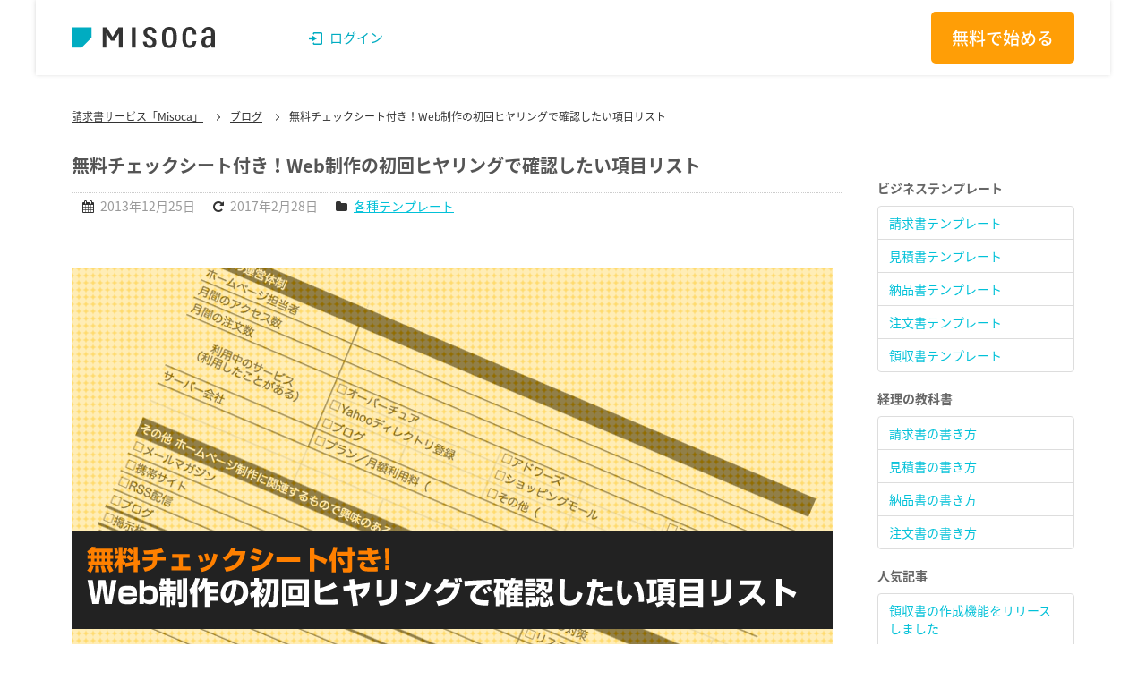

--- FILE ---
content_type: text/html; charset=UTF-8
request_url: https://www.misoca.jp/blog/checklist_for_first_hearing_in_web_site_consulting?utm_source=misoca&utm_medium=ad&utm_campaign=Misoca_study_textlink
body_size: 49827
content:
<!DOCTYPE html>
<html lang="ja">
<head>
    <meta charset="UTF-8">
    <title>無料チェックシート付き！Web制作の初回ヒヤリングで確認したい項目リスト &#8211; 請求書作成サービス「Misoca(ミソカ)」</title>
    <meta name="google-site-verification" content="2zBY8XKvl3aFE90g7llPE0HU9wZMHUyKJNZfehPAfaQ">
    <meta name="apple-itunes-app" content="app-id=1026534800" />
    <meta name="format-detection" content="telephone=no">
    <link rel="apple-touch-icon-precomposed" href="//www.misoca.jp/wp-content/themes/misoca/img/apple-touch-icon.png">
    <link rel="shortcut icon" href="//www.misoca.jp/wp-content/themes/misoca/img/favicon.ico">
    <meta name="viewport" content="width=device-width,initial-scale=1,user-scalable=yes,minimum-scale=1">
    <link rel="alternate" type="application/rss+xml" title="RSS" href="https://www.misoca.jp/feed" />
    <link type="text/css" rel="stylesheet" href="//www.misoca.jp/wp-content/themes/misoca/css/mo/bootstrap.css?1623739588">
    <link type="text/css" rel="stylesheet" href="//www.misoca.jp/wp-content/themes/misoca/css/mo/common.css?1623739588">
    <link type="text/css" rel="stylesheet" href="//www.misoca.jp/wp-content/themes/misoca/css/mo/style.css?1623739588">
    <link type="text/css" rel="stylesheet" href="//www.misoca.jp/wp-content/themes/misoca/css/mo/jquery.maximage.css?1623739588" />
    <link rel="stylesheet" href="https://cdn.jsdelivr.net/bxslider/4.2.12/jquery.bxslider.css">
    <link rel="stylesheet" href="//maxcdn.bootstrapcdn.com/font-awesome/4.7.0/css/font-awesome.min.css">

                <link rel="stylesheet" href="//www.misoca.jp/wp-content/themes/misoca/new-style.css?1623739588">
        
    
        <link type="text/css" rel="stylesheet" href="//www.misoca.jp/wp-content/themes/misoca/css/mlc/master.css?1693877688">
    <link type="text/css" rel="stylesheet" href="//www.misoca.jp/wp-content/themes/misoca/css/mlc/bootstrap_mlc_shim.css?1623739588">

      <!--[if lt IE 9]>
      <script type="text/javascript" src="js/respond.min.js"></script>
      <![endif]-->

    <meta name='robots' content='max-image-preview:large' />
		
	<link rel='stylesheet' id='wp-block-library-css' href='http://www.misoca.jp/wp-includes/css/dist/block-library/style.min.css?ver=6.4.7' type='text/css' media='all' />
<style id='classic-theme-styles-inline-css' type='text/css'>
/*! This file is auto-generated */
.wp-block-button__link{color:#fff;background-color:#32373c;border-radius:9999px;box-shadow:none;text-decoration:none;padding:calc(.667em + 2px) calc(1.333em + 2px);font-size:1.125em}.wp-block-file__button{background:#32373c;color:#fff;text-decoration:none}
</style>
<style id='global-styles-inline-css' type='text/css'>
body{--wp--preset--color--black: #000000;--wp--preset--color--cyan-bluish-gray: #abb8c3;--wp--preset--color--white: #ffffff;--wp--preset--color--pale-pink: #f78da7;--wp--preset--color--vivid-red: #cf2e2e;--wp--preset--color--luminous-vivid-orange: #ff6900;--wp--preset--color--luminous-vivid-amber: #fcb900;--wp--preset--color--light-green-cyan: #7bdcb5;--wp--preset--color--vivid-green-cyan: #00d084;--wp--preset--color--pale-cyan-blue: #8ed1fc;--wp--preset--color--vivid-cyan-blue: #0693e3;--wp--preset--color--vivid-purple: #9b51e0;--wp--preset--gradient--vivid-cyan-blue-to-vivid-purple: linear-gradient(135deg,rgba(6,147,227,1) 0%,rgb(155,81,224) 100%);--wp--preset--gradient--light-green-cyan-to-vivid-green-cyan: linear-gradient(135deg,rgb(122,220,180) 0%,rgb(0,208,130) 100%);--wp--preset--gradient--luminous-vivid-amber-to-luminous-vivid-orange: linear-gradient(135deg,rgba(252,185,0,1) 0%,rgba(255,105,0,1) 100%);--wp--preset--gradient--luminous-vivid-orange-to-vivid-red: linear-gradient(135deg,rgba(255,105,0,1) 0%,rgb(207,46,46) 100%);--wp--preset--gradient--very-light-gray-to-cyan-bluish-gray: linear-gradient(135deg,rgb(238,238,238) 0%,rgb(169,184,195) 100%);--wp--preset--gradient--cool-to-warm-spectrum: linear-gradient(135deg,rgb(74,234,220) 0%,rgb(151,120,209) 20%,rgb(207,42,186) 40%,rgb(238,44,130) 60%,rgb(251,105,98) 80%,rgb(254,248,76) 100%);--wp--preset--gradient--blush-light-purple: linear-gradient(135deg,rgb(255,206,236) 0%,rgb(152,150,240) 100%);--wp--preset--gradient--blush-bordeaux: linear-gradient(135deg,rgb(254,205,165) 0%,rgb(254,45,45) 50%,rgb(107,0,62) 100%);--wp--preset--gradient--luminous-dusk: linear-gradient(135deg,rgb(255,203,112) 0%,rgb(199,81,192) 50%,rgb(65,88,208) 100%);--wp--preset--gradient--pale-ocean: linear-gradient(135deg,rgb(255,245,203) 0%,rgb(182,227,212) 50%,rgb(51,167,181) 100%);--wp--preset--gradient--electric-grass: linear-gradient(135deg,rgb(202,248,128) 0%,rgb(113,206,126) 100%);--wp--preset--gradient--midnight: linear-gradient(135deg,rgb(2,3,129) 0%,rgb(40,116,252) 100%);--wp--preset--font-size--small: 13px;--wp--preset--font-size--medium: 20px;--wp--preset--font-size--large: 36px;--wp--preset--font-size--x-large: 42px;--wp--preset--spacing--20: 0.44rem;--wp--preset--spacing--30: 0.67rem;--wp--preset--spacing--40: 1rem;--wp--preset--spacing--50: 1.5rem;--wp--preset--spacing--60: 2.25rem;--wp--preset--spacing--70: 3.38rem;--wp--preset--spacing--80: 5.06rem;--wp--preset--shadow--natural: 6px 6px 9px rgba(0, 0, 0, 0.2);--wp--preset--shadow--deep: 12px 12px 50px rgba(0, 0, 0, 0.4);--wp--preset--shadow--sharp: 6px 6px 0px rgba(0, 0, 0, 0.2);--wp--preset--shadow--outlined: 6px 6px 0px -3px rgba(255, 255, 255, 1), 6px 6px rgba(0, 0, 0, 1);--wp--preset--shadow--crisp: 6px 6px 0px rgba(0, 0, 0, 1);}:where(.is-layout-flex){gap: 0.5em;}:where(.is-layout-grid){gap: 0.5em;}body .is-layout-flow > .alignleft{float: left;margin-inline-start: 0;margin-inline-end: 2em;}body .is-layout-flow > .alignright{float: right;margin-inline-start: 2em;margin-inline-end: 0;}body .is-layout-flow > .aligncenter{margin-left: auto !important;margin-right: auto !important;}body .is-layout-constrained > .alignleft{float: left;margin-inline-start: 0;margin-inline-end: 2em;}body .is-layout-constrained > .alignright{float: right;margin-inline-start: 2em;margin-inline-end: 0;}body .is-layout-constrained > .aligncenter{margin-left: auto !important;margin-right: auto !important;}body .is-layout-constrained > :where(:not(.alignleft):not(.alignright):not(.alignfull)){max-width: var(--wp--style--global--content-size);margin-left: auto !important;margin-right: auto !important;}body .is-layout-constrained > .alignwide{max-width: var(--wp--style--global--wide-size);}body .is-layout-flex{display: flex;}body .is-layout-flex{flex-wrap: wrap;align-items: center;}body .is-layout-flex > *{margin: 0;}body .is-layout-grid{display: grid;}body .is-layout-grid > *{margin: 0;}:where(.wp-block-columns.is-layout-flex){gap: 2em;}:where(.wp-block-columns.is-layout-grid){gap: 2em;}:where(.wp-block-post-template.is-layout-flex){gap: 1.25em;}:where(.wp-block-post-template.is-layout-grid){gap: 1.25em;}.has-black-color{color: var(--wp--preset--color--black) !important;}.has-cyan-bluish-gray-color{color: var(--wp--preset--color--cyan-bluish-gray) !important;}.has-white-color{color: var(--wp--preset--color--white) !important;}.has-pale-pink-color{color: var(--wp--preset--color--pale-pink) !important;}.has-vivid-red-color{color: var(--wp--preset--color--vivid-red) !important;}.has-luminous-vivid-orange-color{color: var(--wp--preset--color--luminous-vivid-orange) !important;}.has-luminous-vivid-amber-color{color: var(--wp--preset--color--luminous-vivid-amber) !important;}.has-light-green-cyan-color{color: var(--wp--preset--color--light-green-cyan) !important;}.has-vivid-green-cyan-color{color: var(--wp--preset--color--vivid-green-cyan) !important;}.has-pale-cyan-blue-color{color: var(--wp--preset--color--pale-cyan-blue) !important;}.has-vivid-cyan-blue-color{color: var(--wp--preset--color--vivid-cyan-blue) !important;}.has-vivid-purple-color{color: var(--wp--preset--color--vivid-purple) !important;}.has-black-background-color{background-color: var(--wp--preset--color--black) !important;}.has-cyan-bluish-gray-background-color{background-color: var(--wp--preset--color--cyan-bluish-gray) !important;}.has-white-background-color{background-color: var(--wp--preset--color--white) !important;}.has-pale-pink-background-color{background-color: var(--wp--preset--color--pale-pink) !important;}.has-vivid-red-background-color{background-color: var(--wp--preset--color--vivid-red) !important;}.has-luminous-vivid-orange-background-color{background-color: var(--wp--preset--color--luminous-vivid-orange) !important;}.has-luminous-vivid-amber-background-color{background-color: var(--wp--preset--color--luminous-vivid-amber) !important;}.has-light-green-cyan-background-color{background-color: var(--wp--preset--color--light-green-cyan) !important;}.has-vivid-green-cyan-background-color{background-color: var(--wp--preset--color--vivid-green-cyan) !important;}.has-pale-cyan-blue-background-color{background-color: var(--wp--preset--color--pale-cyan-blue) !important;}.has-vivid-cyan-blue-background-color{background-color: var(--wp--preset--color--vivid-cyan-blue) !important;}.has-vivid-purple-background-color{background-color: var(--wp--preset--color--vivid-purple) !important;}.has-black-border-color{border-color: var(--wp--preset--color--black) !important;}.has-cyan-bluish-gray-border-color{border-color: var(--wp--preset--color--cyan-bluish-gray) !important;}.has-white-border-color{border-color: var(--wp--preset--color--white) !important;}.has-pale-pink-border-color{border-color: var(--wp--preset--color--pale-pink) !important;}.has-vivid-red-border-color{border-color: var(--wp--preset--color--vivid-red) !important;}.has-luminous-vivid-orange-border-color{border-color: var(--wp--preset--color--luminous-vivid-orange) !important;}.has-luminous-vivid-amber-border-color{border-color: var(--wp--preset--color--luminous-vivid-amber) !important;}.has-light-green-cyan-border-color{border-color: var(--wp--preset--color--light-green-cyan) !important;}.has-vivid-green-cyan-border-color{border-color: var(--wp--preset--color--vivid-green-cyan) !important;}.has-pale-cyan-blue-border-color{border-color: var(--wp--preset--color--pale-cyan-blue) !important;}.has-vivid-cyan-blue-border-color{border-color: var(--wp--preset--color--vivid-cyan-blue) !important;}.has-vivid-purple-border-color{border-color: var(--wp--preset--color--vivid-purple) !important;}.has-vivid-cyan-blue-to-vivid-purple-gradient-background{background: var(--wp--preset--gradient--vivid-cyan-blue-to-vivid-purple) !important;}.has-light-green-cyan-to-vivid-green-cyan-gradient-background{background: var(--wp--preset--gradient--light-green-cyan-to-vivid-green-cyan) !important;}.has-luminous-vivid-amber-to-luminous-vivid-orange-gradient-background{background: var(--wp--preset--gradient--luminous-vivid-amber-to-luminous-vivid-orange) !important;}.has-luminous-vivid-orange-to-vivid-red-gradient-background{background: var(--wp--preset--gradient--luminous-vivid-orange-to-vivid-red) !important;}.has-very-light-gray-to-cyan-bluish-gray-gradient-background{background: var(--wp--preset--gradient--very-light-gray-to-cyan-bluish-gray) !important;}.has-cool-to-warm-spectrum-gradient-background{background: var(--wp--preset--gradient--cool-to-warm-spectrum) !important;}.has-blush-light-purple-gradient-background{background: var(--wp--preset--gradient--blush-light-purple) !important;}.has-blush-bordeaux-gradient-background{background: var(--wp--preset--gradient--blush-bordeaux) !important;}.has-luminous-dusk-gradient-background{background: var(--wp--preset--gradient--luminous-dusk) !important;}.has-pale-ocean-gradient-background{background: var(--wp--preset--gradient--pale-ocean) !important;}.has-electric-grass-gradient-background{background: var(--wp--preset--gradient--electric-grass) !important;}.has-midnight-gradient-background{background: var(--wp--preset--gradient--midnight) !important;}.has-small-font-size{font-size: var(--wp--preset--font-size--small) !important;}.has-medium-font-size{font-size: var(--wp--preset--font-size--medium) !important;}.has-large-font-size{font-size: var(--wp--preset--font-size--large) !important;}.has-x-large-font-size{font-size: var(--wp--preset--font-size--x-large) !important;}
.wp-block-navigation a:where(:not(.wp-element-button)){color: inherit;}
:where(.wp-block-post-template.is-layout-flex){gap: 1.25em;}:where(.wp-block-post-template.is-layout-grid){gap: 1.25em;}
:where(.wp-block-columns.is-layout-flex){gap: 2em;}:where(.wp-block-columns.is-layout-grid){gap: 2em;}
.wp-block-pullquote{font-size: 1.5em;line-height: 1.6;}
</style>
<link rel='stylesheet' id='wordpress-popular-posts-css-css' href='http://www.misoca.jp/wp-content/plugins/wordpress-popular-posts/assets/css/wpp.css?ver=6.4.2' type='text/css' media='all' />
<link rel='stylesheet' id='wp-paginate-css' href='http://www.misoca.jp/wp-content/plugins/wp-paginate/css/wp-paginate.css?ver=2.2.2' type='text/css' media='screen' />
<script type="text/javascript" src="http://www.misoca.jp/wp-includes/js/jquery/jquery.min.js?ver=3.7.1" id="jquery-core-js"></script>
<script type="text/javascript" src="http://www.misoca.jp/wp-includes/js/jquery/jquery-migrate.min.js?ver=3.4.1" id="jquery-migrate-js"></script>
<script type="application/json" id="wpp-json">

{"sampling_active":0,"sampling_rate":100,"ajax_url":"https:\/\/www.misoca.jp\/wp-json\/wordpress-popular-posts\/v1\/popular-posts","api_url":"https:\/\/www.misoca.jp\/wp-json\/wordpress-popular-posts","ID":1945,"token":"cf569e603b","lang":0,"debug":0}

</script>
<script type="text/javascript" src="http://www.misoca.jp/wp-content/plugins/wordpress-popular-posts/assets/js/wpp.min.js?ver=6.4.2" id="wpp-js-js"></script>
<link rel="https://api.w.org/" href="https://www.misoca.jp/wp-json/" /><link rel="alternate" type="application/json" href="https://www.misoca.jp/wp-json/wp/v2/posts/1945" /><link rel="EditURI" type="application/rsd+xml" title="RSD" href="https://www.misoca.jp/xmlrpc.php?rsd" />
<meta name="generator" content="WordPress 6.4.7" />
<link rel="canonical" href="https://www.misoca.jp/blog/checklist_for_first_hearing_in_web_site_consulting" />
<link rel='shortlink' href='https://www.misoca.jp/?p=1945' />
<link rel="alternate" type="application/json+oembed" href="https://www.misoca.jp/wp-json/oembed/1.0/embed?url=https%3A%2F%2Fwww.misoca.jp%2Fblog%2Fchecklist_for_first_hearing_in_web_site_consulting" />
<link rel="alternate" type="text/xml+oembed" href="https://www.misoca.jp/wp-json/oembed/1.0/embed?url=https%3A%2F%2Fwww.misoca.jp%2Fblog%2Fchecklist_for_first_hearing_in_web_site_consulting&#038;format=xml" />
            <style id="wpp-loading-animation-styles">@-webkit-keyframes bgslide{from{background-position-x:0}to{background-position-x:-200%}}@keyframes bgslide{from{background-position-x:0}to{background-position-x:-200%}}.wpp-widget-placeholder,.wpp-widget-block-placeholder,.wpp-shortcode-placeholder{margin:0 auto;width:60px;height:3px;background:#dd3737;background:linear-gradient(90deg,#dd3737 0%,#571313 10%,#dd3737 100%);background-size:200% auto;border-radius:3px;-webkit-animation:bgslide 1s infinite linear;animation:bgslide 1s infinite linear}</style>
            
          <!-- Google Tag Manager -->
      <script>(function(w,d,s,l,i){w[l]=w[l]||[];w[l].push({'gtm.start':
      new Date().getTime(),event:'gtm.js'});var f=d.getElementsByTagName(s)[0],
      j=d.createElement(s),dl=l!='dataLayer'?'&l='+l:'';j.async=true;j.src=
      '//www.googletagmanager.com/gtm.js?id='+i+dl;f.parentNode.insertBefore(j,f);
      })(window,document,'script','dataLayer','GTM-FFQ3');</script>
      <!-- End Google Tag Manager -->

      <!-- Google Tag Manager -->
      <script>(function(w,d,s,l,i){w[l]=w[l]||[];w[l].push({'gtm.start':
      new Date().getTime(),event:'gtm.js'});var f=d.getElementsByTagName(s)[0],
      j=d.createElement(s),dl=l!='dataLayer'?'&l='+l:'';j.async=true;j.src=
      '//www.googletagmanager.com/gtm.js?id='+i+dl;f.parentNode.insertBefore(j,f);
      })(window,document,'script','dataLayer','GTM-PF49TJ');</script>
      <!-- End Google Tag Manager -->
    </head>

<body id="checklist_for_first_hearing_in_web_site_consulting" class="post-template-default single single-post postid-1945 single-format-standard">

    <!-- Google Tag Manager -->
    <noscript><iframe src="//www.googletagmanager.com/ns.html?id=GTM-FFQ3"
    height="0" width="0" style="display:none;visibility:hidden"></iframe></noscript>
    <!-- End Google Tag Manager -->

    <!-- Google Tag Manager (noscript) -->
    <noscript><iframe src="//www.googletagmanager.com/ns.html?id=GTM-PF49TJ"
    height="0" width="0" style="display:none;visibility:hidden"></iframe></noscript>
    <!-- End Google Tag Manager (noscript) -->

<header class="header js-compact-header">
  <div class="h-inner">
    <div class="h-logo">
      <h1 class="h-logo_item">
        <a href="https://www.yayoi-kk.co.jp/seikyusho/">
          <img src="//www.misoca.jp/wp-content/themes/misoca/img/mlc/logo/misoca.svg" alt="Misoca">
        </a>
      </h1>
    </div>
    <!-- /h-logo -->
    <div class="h-group">
      <div class="h-menu fn-toggle-menu js-toggle-menu">
        <div class="h-menu_content fn-toggle-menu_content">
          <div class="h-menu_inner fn-toggle-menu_inner">
            <p class="h-link-login"><a href="https://app.misoca.jp/"><span>ログイン</span></a></p>
          </div>
          <!-- /h-menu_inner -->
        </div>
        <!-- /h-menu_content -->
      </div>
      <!-- /h-menu -->
      <p class="h-btn-primary"><a href="https://www.yayoi-kk.co.jp/seikyusho/price/">無料で始める</a></p>
    </div>
    <!-- /h-group -->
  </div>
  <!-- /h-inner -->
</header>
<div class="container misoca-blog">
    <div class="topicpath topicpath__margin">
        <div class="topicpath_inner">
            <ul class="topicpath_list" itemscope itemtype="https://schema.org/BreadcrumbList">
                <li itemprop="itemListElement" itemscope itemtype="http://schema.org/ListItem">
                    <a itemprop="item" href="https://www.misoca.jp/" title="請求書の「Misoca」">
                        <span itemprop="name">請求書サービス「Misoca」</span>
                    </a>
                    <meta itemprop="position" content="1">
                </li>
                <li itemprop="itemListElement" itemscope itemtype="http://schema.org/ListItem">
                    <a itemprop="item" href="https://www.misoca.jp/blog" title="ブログ">
                        <span itemprop="name">ブログ</span>
                    </a>
                    <meta itemprop="position" content="2">
                </li>
                <li itemprop="itemListElement" itemscope itemtype="http://schema.org/ListItem" class="active">
                    <span itemprop="name">無料チェックシート付き！Web制作の初回ヒヤリングで確認したい項目リスト</span>
                    <meta itemprop="position" content="3">
                </li>
            </ul>
        </div>
    </div>

    <div class="row">
        <div class="span11 single-main-content">
                        <article>
    <header>
                            
                <h1>無料チェックシート付き！Web制作の初回ヒヤリングで確認したい項目リスト</h1>
                <div class="article-meta">
            <ul class="inline">
                            <li><i class="fa fa-calendar"></i><time datetime="2013年12月25日">2013年12月25日</time></li>
                            <li><i class="fa fa-rotate-right"></i><time datetime="2017年2月28日">2017年2月28日</time></li>
                            <li><i class='fa fa-folder'></i><span class="category"><a href="https://www.misoca.jp/blog/category/%e5%90%84%e7%a8%ae%e3%83%86%e3%83%b3%e3%83%97%e3%83%ac%e3%83%bc%e3%83%88" rel="category tag">各種テンプレート</a></span></li>
                            </ul>
        </div>
    </header>
    <section>
        <p><a href="https://www.misoca.jp/wp-content/uploads/2013/12/23a9abe4fe82f4435ffa057a6211fa6a.png"><img decoding="async" class="alignnone  wp-image-1946" alt="初回ヒヤリングWeb制作" src="//www.misoca.jp/wp-content/uploads/2013/12/23a9abe4fe82f4435ffa057a6211fa6a.png" width="630" srcset="https://www.misoca.jp/wp-content/uploads/2013/12/23a9abe4fe82f4435ffa057a6211fa6a.png 850w, https://www.misoca.jp/wp-content/uploads/2013/12/23a9abe4fe82f4435ffa057a6211fa6a-300x152.png 300w" sizes="(max-width: 850px) 100vw, 850px" /></a></p>
<p>こんにちは、トヨシです。</p>
<p>前回は<a title="保存版！Web制作の見積もりで忘れず検討したい22項目" href="https://www.misoca.jp/blog/list_that_must_check_when_making_estimate_about_website">見積もり時に確認したい項目を紹介</a>しましたが、今回は私がフリーランスでWeb制作をしていたときに、顧客との初回ヒヤリングで必ず聞くようにしていた項目リストを紹介します。私はこの項目に基づいて初回のヒヤリングを行い、提案書を作成するということをしていました。</p>
<p>記事の最後に印刷して使えるエクセルのスプレッドシートもダウンロードできるようにしておいたので是非自分なりにアレンジするなどして活用してください。</p>
<p>とその前に、</p>
<p><strong style="color:red">経理書類の作成でお困りの方は、請求書・見積書サービス「Misoca」を使うとより便利ですよ！レイアウト崩れや記入漏れの心配無用です！</strong></p>
<p>[adrotate group=&#8221;7&#8243;]</p>
<h2>今回配布するヒヤリングシート</h2>
<p><img fetchpriority="high" decoding="async" class="alignnone size-full wp-image-1955 aligncenter" alt="ヒヤリングシート" src="//www.misoca.jp/wp-content/uploads/2013/12/e6201b00ad3026070ba1bdc1245e4a94.png" width="400" height="389" srcset="https://www.misoca.jp/wp-content/uploads/2013/12/e6201b00ad3026070ba1bdc1245e4a94.png 400w, https://www.misoca.jp/wp-content/uploads/2013/12/e6201b00ad3026070ba1bdc1245e4a94-300x291.png 300w" sizes="(max-width: 400px) 100vw, 400px" /></p>
<p>（記事の一番下でダウンロードできるようにしてあります）</p>
<h2>お客様基本情報</h2>
<ul>
<li>会社名・個人名</li>
<li>ご担当者様名</li>
<li>部署・役職（任意）</li>
<li>ご住所</li>
<li>お電話番号</li>
<li>Ｅメールアドレス</li>
</ul>
<p>を確認します。特に担当者の連絡先は重要ですので必ずおさえておきましょう。私は打ち合わせの最後に</p>
<p>「では、次はメールで連絡させていただきたいと思いますが、連絡は◯◯様宛でよろしいでしょうか。」</p>
<p>と確認していました。</p>
<h2>ご依頼内容</h2>
<ul>
<li>ホームページの種類（会社紹介・EC・コミュニティサイト・その他）</li>
<li>ご依頼の理由（困っていることなど）</li>
<li>具体的な目標（売上・アクセス数・資料請求数）</li>
<li>現在のURL（あれば）</li>
<li>参考としたいページ</li>
<li>予算</li>
<li>希望納期</li>
</ul>
<p>ここで大事なのは目標と予算です。目標をしっかりとできれば数値で聞いておくことで提案をしやすくなります。</p>
<p>また予算は先方からもいいにくいところだと思います。私の場合はまず</p>
<p>「今回どれぐらいの予算でお考えでしょうか？」</p>
<p>と聞いて、返事が悪い場合は</p>
<p>「通常この規模だと◯◯万円程度になることが多いのですが、それぐらいの予算で進めてよろしいでしょうか？」</p>
<p>と聞いてYes/Noで回答してもらっていました。そしてその目安の予算と安い版、高機能で高い版の3つを提案していました。</p>
<h2> お取扱いのサービス・商品について</h2>
<ul>
<li>商品名・サービス名</li>
<li>平均単価</li>
<li>販売方法</li>
<li>客層</li>
<li>競争力（特長）</li>
<li>競合他社</li>
</ul>
<p>商品、サービスのことがわからないと当然提案のしようがないので詳しく聞いておきます。特に客層や競合他社などについては聞いておきます。</p>
<p>また、「競争力」ということで顧客の製品やサービスについて、どこが訴求ポイントになるか聞いておいて提案に含めるようにします。</p>
<h2>現在の運営体制</h2>
<ul>
<li>ホームページ担当者</li>
<li>月間のアクセス数</li>
<li>月間の注文数</li>
<li>利用中のサービス（<span style="line-height: 1.5em">アドワーズ 、アフィリエイト、懸賞・・・）</span></li>
<li>サーバー会社</li>
</ul>
<p>現状のWebサイトと運営体制について確認をします。ホームページ担当者がいるかどうか、何人いるかということはサイト公開後どういったことが出来るかということにも関わるので確認をしておきます。</p>
<h2>その他 ホームページ制作に関連するもので興味のあるもの</h2>
<p>メールマガジン・SEO対策・携帯サイト・リスティング広告（アドワーズ等）・RSS配信・社内向けサイト（日報管理・情報共有）・ブログ・病院・治療院などの予約システム・掲示板（その他ユーザとの交流システム） ・スマートフォン向けサイト・会員制サイト ・Facebookページ・Twitter</p>
<p>などなど、顧客は結構事前に「ああいうのやりたいなーと」というのがあるものなので確認しておきます。</p>
<h2>印刷してそのまま使えるExcel</h2>
<p><a href="https://www.misoca.jp/wp-content/uploads/2013/12/hearingsheet.xls">こちらからダウンロード</a>して自由にご利用ください。</p>
<h2>最後に</h2>
<p>自分流にカスタマイズしたヒヤリングシートがあると初回の打ち合わせがスムーズに進むだけでなく、お客様からもプロフェッショナルな印象をもってもらえて良いプロジェクトのスタートをきることができます。</p>
<p>ぜひ、みなさんもよいヒヤリングシートを作ってみてください。</p>
                    </section>
</article>
                        <div id="go-to-trial">
                <p class="alncenter">
                    <a href="https://www.misoca.jp/?utm_source=misoca&utm_medium=ad&utm_campaign=Misoca_blog&utm_content=out" class="btn btn-large btn-success">
                        <strong>クラウド型請求書管理サービス「Misoca」</strong>を無料で試してみる
                    </a>
                </p>
            </div>
        </div>
        <div class="span3">
            

<div class="side_cont">

  

  
  <div style="margin:3rem 0;"></div>

    <div class="side_cont_wrapper">
    <p class="side_cont_title">ビジネステンプレート</p>
    <div class="side_cont_body">
      <ul class="nav nav-tabs nav-stacked">
        <li><a href="https://www.yayoi-kk.co.jp/seikyusho/template/invoice/" title="請求書テンプレート">請求書テンプレート</a></li>
        <li><a href="https://www.yayoi-kk.co.jp/seikyusho/template/quotation/" title="見積書テンプレート">見積書テンプレート</a></li>
        <li><a href="https://www.yayoi-kk.co.jp/seikyusho/template/delivery/" title="納品書テンプレート">納品書テンプレート</a></li>
        <li><a href="https://www.yayoi-kk.co.jp/seikyusho/template/order/" title="注文書テンプレート">注文書テンプレート</a></li>
        <li><a href="https://www.yayoi-kk.co.jp/seikyusho/template/receipt/" title="領収書テンプレート">領収書テンプレート</a></li>
      </ul>
    </div>
  </div>


    <div class="side_cont_wrapper">
    <p class="side_cont_title">経理の教科書</p>
    <div class="side_cont_body">
      <ul class="nav nav-tabs nav-stacked">
        <li><a href="https://www.yayoi-kk.co.jp/seikyusho/oyakudachi/invoice-how-to-write/" title="請求書の書き方">請求書の書き方</a></li>
        <li><a href="https://www.yayoi-kk.co.jp/seikyusho/oyakudachi/quotation-how-to-write/" title="見積書の書き方">見積書の書き方</a></li>
        <li><a href="https://www.yayoi-kk.co.jp/seikyusho/oyakudachi/delivery-how-to-write/" title="納品書の書き方">納品書の書き方</a></li>
        <li><a href="https://www.yayoi-kk.co.jp/seikyusho/oyakudachi/order-how-to-write/" title="注文書の書き方">注文書の書き方</a></li>
      </ul>
    </div>
  </div>


        <div class="side_cont_wrapper">
      <p class="side_cont_title">人気記事</p>
      <div class="side_cont_body">
        <ul class="nav nav-tabs nav-stacked">
<li><a href="https://www.misoca.jp/blog/receipt_generatation">領収書の作成機能をリリースしました</a></li>
<li><a href="https://www.misoca.jp/blog/%e6%b3%a8%e6%96%87%e6%9b%b8%e3%81%a8%e6%b3%a8%e6%96%87%e8%ab%8b%e6%9b%b8%e3%81%ae%e3%83%86%e3%83%b3%e3%83%97%e3%83%ac%e3%83%bc%e3%83%88">注文書（発注書）と注文請書のエクセルテンプレート・フォーマット（ひな形）の無料配布と書き方</a></li>
<li><a href="https://www.misoca.jp/blog/warning_when_use_the_letter_pack">4月1日から値上げ？レターパックはそのままでは使えなくなる?! 新料金体系の注意点と対応方法</a></li>

</ul>      </div>
    </div>
  

    <div class="side_cont_wrapper">
    <p class="side_cont_title">便利な見積項目リスト</p>
    <div class="side_cont_body">
      <ul class="nav nav-tabs nav-stacked">
        <li><a href="https://www.misoca.jp/blog/list_that_must_check_when_making_estimate_about_website">システム開発の見積項目</a></li>
        <li><a href="https://www.misoca.jp/blog/list_that_must_check_when_making_estimate_about_website">Web制作の見積項目</a></li>
        <li><a href="https://www.misoca.jp/blog/list_that_must_check_when_making_estimate_about_website">ロゴデザイナーの見積項目</a></li>
      </ul>
    </div>
  </div>


    <div>
    <p class="side_cont_title">最新記事</p>
    <div class="side_cont_body">
      <ul class="nav nav-tabs nav-stacked">
        	<li><a href='https://www.misoca.jp/blog/update_20260129'>【カード決済+ by 弥生株式会社】定期カード決済機能が使用できるようになりました </a></li>
	<li><a href='https://www.misoca.jp/blog/2025_year_end_support'>年末年始の請求書の発送スケジュールおよびカスタマーセンター営業日等のご案内</a></li>
	<li><a href='https://www.misoca.jp/blog/announcement20251022'>【お急ぎください】Misocaペイメント（PayPal） 終了に伴う「弥生 カード決済+」ご登録のお願い</a></li>
	<li><a href='https://www.misoca.jp/blog/update_20251015'>「弥生 カード決済+」が iOSアプリ/Androidアプリでも使えるようになりました</a></li>
	<li><a href='https://www.misoca.jp/blog/update_20250723'>【弥生 カード決済+】発行する請求書にクレジットカード支払いを設定できるようになりました</a></li>
      </ul>
    </div>
  </div>


    <div class="side_cont_wrapper">
    <p class="side_cont_title">カテゴリ</p>
    <div class="side_cont_body">
      <ul class="nav nav-tabs nav-stacked">
                        <li><a href="https://www.misoca.jp/blog/category/android">Androidアプリ</a></li>
                <li><a href="https://www.misoca.jp/blog/category/ios">iOSアプリ</a></li>
                <li><a href="https://www.misoca.jp/blog/category/web">Webアプリ</a></li>
                <li><a href="https://www.misoca.jp/blog/category/news">お知らせ</a></li>
                <li><a href="https://www.misoca.jp/blog/category/news/%e3%82%ad%e3%83%a3%e3%83%b3%e3%83%9a%e3%83%bc%e3%83%b3">キャンペーン</a></li>
                <li><a href="https://www.misoca.jp/blog/category/%e3%82%b3%e3%83%a9%e3%83%a0">コラム</a></li>
                <li><a href="https://www.misoca.jp/blog/category/%e3%83%95%e3%83%aa%e3%83%bc%e3%83%a9%e3%83%b3%e3%82%b9">フリーランス</a></li>
                <li><a href="https://www.misoca.jp/blog/category/marketing">マーケティング</a></li>
                <li><a href="https://www.misoca.jp/blog/category/news/%e4%bd%bf%e3%81%84%e6%96%b9">使い方</a></li>
                <li><a href="https://www.misoca.jp/blog/category/%e5%90%84%e7%a8%ae%e3%83%86%e3%83%b3%e3%83%97%e3%83%ac%e3%83%bc%e3%83%88">各種テンプレート</a></li>
                <li><a href="https://www.misoca.jp/blog/category/%e5%a3%b2%e6%8e%9b%e9%87%91%e4%bf%9d%e8%a8%bc">売掛金保証</a></li>
                <li><a href="https://www.misoca.jp/blog/category/%e5%b8%b3%e7%a5%a8%e3%83%86%e3%83%b3%e3%83%97%e3%83%ac%e3%83%bc%e3%83%88">帳票テンプレート</a></li>
                <li><a href="https://www.misoca.jp/blog/category/%e6%9c%aa%e5%88%86%e9%a1%9e">未分類</a></li>
                <li><a href="https://www.misoca.jp/blog/category/%e3%83%95%e3%83%aa%e3%83%bc%e3%83%a9%e3%83%b3%e3%82%b9/%e6%a5%ad%e5%8b%99%e5%8a%b9%e7%8e%87%e5%8c%96">業務効率化</a></li>
                <li><a href="https://www.misoca.jp/blog/category/news/%e6%a9%9f%e8%83%bd%e8%bf%bd%e5%8a%a0">機能追加</a></li>
                <li><a href="https://www.misoca.jp/blog/category/%e6%b3%a8%e6%96%87%e6%9b%b8%e3%83%bb%e6%b3%a8%e6%96%87%e8%ab%8b%e6%9b%b8%e3%81%ae%e6%9b%b8%e3%81%8d%e6%96%b9">注文書・注文請書の書き方</a></li>
                <li><a href="https://www.misoca.jp/blog/category/%e6%b3%a8%e6%96%87%e6%9b%b8%e3%83%86%e3%83%b3%e3%83%97%e3%83%ac%e3%83%bc%e3%83%88">注文書テンプレート</a></li>
                <li><a href="https://www.misoca.jp/blog/category/%e3%83%95%e3%83%aa%e3%83%bc%e3%83%a9%e3%83%b3%e3%82%b9/%e7%a2%ba%e5%ae%9a%e7%94%b3%e5%91%8a">確定申告</a></li>
                <li><a href="https://www.misoca.jp/blog/category/%e3%83%95%e3%83%aa%e3%83%bc%e3%83%a9%e3%83%b3%e3%82%b9/%e7%af%80%e7%a8%8e">節税</a></li>
                <li><a href="https://www.misoca.jp/blog/category/%e7%b4%8d%e5%93%81%e6%9b%b8%e3%83%86%e3%83%b3%e3%83%97%e3%83%ac%e3%83%bc%e3%83%88">納品書テンプレート</a></li>
                <li><a href="https://www.misoca.jp/blog/category/%e7%b4%8d%e5%93%81%e6%9b%b8%e3%81%ae%e6%9b%b8%e3%81%8d%e6%96%b9">納品書の書き方</a></li>
                <li><a href="https://www.misoca.jp/blog/category/%e8%a6%8b%e7%a9%8d%e6%9b%b8%e3%83%86%e3%83%b3%e3%83%97%e3%83%ac%e3%83%bc%e3%83%88">見積書テンプレート</a></li>
                <li><a href="https://www.misoca.jp/blog/category/%e8%a6%8b%e7%a9%8d%e6%9b%b8%e3%81%ae%e6%9b%b8%e3%81%8d%e6%96%b9">見積書の書き方</a></li>
                <li><a href="https://www.misoca.jp/blog/category/%e8%ab%8b%e6%b1%82%e6%9b%b8%e3%83%86%e3%83%b3%e3%83%97%e3%83%ac%e3%83%bc%e3%83%88">請求書テンプレート</a></li>
                <li><a href="https://www.misoca.jp/blog/category/%e8%ab%8b%e6%b1%82%e6%9b%b8%e3%81%ae%e6%9b%b8%e3%81%8d%e6%96%b9">請求書の書き方</a></li>
                <li><a href="https://www.misoca.jp/blog/category/%e8%b5%b7%e6%a5%ad">起業</a></li>
                <li><a href="https://www.misoca.jp/blog/category/%e9%a0%98%e5%8f%8e%e6%9b%b8%e3%81%ae%e6%9b%b8%e3%81%8d%e6%96%b9">領収書の書き方</a></li>
              </ul>
    </div>
  </div>


    <!--
    <div id="archives" class="side_cont_wrapper">
      <p class="side_cont_title">アーカイブ</p>
      <div class="side_cont_body">
        <ul class="nav nav-tabs nav-stacked">
          	<li><a href='https://www.misoca.jp/blog/2026/01'>2026年1月</a></li>
	<li><a href='https://www.misoca.jp/blog/2025/12'>2025年12月</a></li>
	<li><a href='https://www.misoca.jp/blog/2025/10'>2025年10月</a></li>
	<li><a href='https://www.misoca.jp/blog/2025/07'>2025年7月</a></li>
	<li><a href='https://www.misoca.jp/blog/2025/05'>2025年5月</a></li>
	<li><a href='https://www.misoca.jp/blog/2025/04'>2025年4月</a></li>
	<li><a href='https://www.misoca.jp/blog/2025/01'>2025年1月</a></li>
	<li><a href='https://www.misoca.jp/blog/2024/12'>2024年12月</a></li>
	<li><a href='https://www.misoca.jp/blog/2024/10'>2024年10月</a></li>
	<li><a href='https://www.misoca.jp/blog/2024/09'>2024年9月</a></li>
	<li><a href='https://www.misoca.jp/blog/2024/07'>2024年7月</a></li>
	<li><a href='https://www.misoca.jp/blog/2024/06'>2024年6月</a></li>
	<li><a href='https://www.misoca.jp/blog/2024/05'>2024年5月</a></li>
	<li><a href='https://www.misoca.jp/blog/2024/04'>2024年4月</a></li>
	<li><a href='https://www.misoca.jp/blog/2024/03'>2024年3月</a></li>
	<li><a href='https://www.misoca.jp/blog/2024/02'>2024年2月</a></li>
	<li><a href='https://www.misoca.jp/blog/2024/01'>2024年1月</a></li>
	<li><a href='https://www.misoca.jp/blog/2023/12'>2023年12月</a></li>
	<li><a href='https://www.misoca.jp/blog/2023/11'>2023年11月</a></li>
	<li><a href='https://www.misoca.jp/blog/2023/10'>2023年10月</a></li>
	<li><a href='https://www.misoca.jp/blog/2023/09'>2023年9月</a></li>
	<li><a href='https://www.misoca.jp/blog/2023/08'>2023年8月</a></li>
	<li><a href='https://www.misoca.jp/blog/2023/07'>2023年7月</a></li>
	<li><a href='https://www.misoca.jp/blog/2023/06'>2023年6月</a></li>
	<li><a href='https://www.misoca.jp/blog/2023/05'>2023年5月</a></li>
	<li><a href='https://www.misoca.jp/blog/2023/04'>2023年4月</a></li>
	<li><a href='https://www.misoca.jp/blog/2023/03'>2023年3月</a></li>
	<li><a href='https://www.misoca.jp/blog/2023/02'>2023年2月</a></li>
	<li><a href='https://www.misoca.jp/blog/2022/12'>2022年12月</a></li>
	<li><a href='https://www.misoca.jp/blog/2022/10'>2022年10月</a></li>
	<li><a href='https://www.misoca.jp/blog/2022/08'>2022年8月</a></li>
	<li><a href='https://www.misoca.jp/blog/2022/07'>2022年7月</a></li>
	<li><a href='https://www.misoca.jp/blog/2022/06'>2022年6月</a></li>
	<li><a href='https://www.misoca.jp/blog/2022/05'>2022年5月</a></li>
	<li><a href='https://www.misoca.jp/blog/2022/04'>2022年4月</a></li>
	<li><a href='https://www.misoca.jp/blog/2022/03'>2022年3月</a></li>
	<li><a href='https://www.misoca.jp/blog/2022/01'>2022年1月</a></li>
	<li><a href='https://www.misoca.jp/blog/2021/12'>2021年12月</a></li>
	<li><a href='https://www.misoca.jp/blog/2021/11'>2021年11月</a></li>
	<li><a href='https://www.misoca.jp/blog/2021/10'>2021年10月</a></li>
	<li><a href='https://www.misoca.jp/blog/2021/09'>2021年9月</a></li>
	<li><a href='https://www.misoca.jp/blog/2021/07'>2021年7月</a></li>
	<li><a href='https://www.misoca.jp/blog/2021/05'>2021年5月</a></li>
	<li><a href='https://www.misoca.jp/blog/2021/04'>2021年4月</a></li>
	<li><a href='https://www.misoca.jp/blog/2021/03'>2021年3月</a></li>
	<li><a href='https://www.misoca.jp/blog/2021/02'>2021年2月</a></li>
	<li><a href='https://www.misoca.jp/blog/2020/12'>2020年12月</a></li>
	<li><a href='https://www.misoca.jp/blog/2020/11'>2020年11月</a></li>
	<li><a href='https://www.misoca.jp/blog/2020/09'>2020年9月</a></li>
	<li><a href='https://www.misoca.jp/blog/2020/08'>2020年8月</a></li>
	<li><a href='https://www.misoca.jp/blog/2020/07'>2020年7月</a></li>
	<li><a href='https://www.misoca.jp/blog/2020/05'>2020年5月</a></li>
	<li><a href='https://www.misoca.jp/blog/2020/04'>2020年4月</a></li>
	<li><a href='https://www.misoca.jp/blog/2020/03'>2020年3月</a></li>
	<li><a href='https://www.misoca.jp/blog/2020/02'>2020年2月</a></li>
	<li><a href='https://www.misoca.jp/blog/2020/01'>2020年1月</a></li>
	<li><a href='https://www.misoca.jp/blog/2019/12'>2019年12月</a></li>
	<li><a href='https://www.misoca.jp/blog/2019/11'>2019年11月</a></li>
	<li><a href='https://www.misoca.jp/blog/2019/10'>2019年10月</a></li>
	<li><a href='https://www.misoca.jp/blog/2019/09'>2019年9月</a></li>
	<li><a href='https://www.misoca.jp/blog/2019/08'>2019年8月</a></li>
	<li><a href='https://www.misoca.jp/blog/2019/07'>2019年7月</a></li>
	<li><a href='https://www.misoca.jp/blog/2019/06'>2019年6月</a></li>
	<li><a href='https://www.misoca.jp/blog/2019/04'>2019年4月</a></li>
	<li><a href='https://www.misoca.jp/blog/2019/03'>2019年3月</a></li>
	<li><a href='https://www.misoca.jp/blog/2019/02'>2019年2月</a></li>
	<li><a href='https://www.misoca.jp/blog/2019/01'>2019年1月</a></li>
	<li><a href='https://www.misoca.jp/blog/2018/12'>2018年12月</a></li>
	<li><a href='https://www.misoca.jp/blog/2018/11'>2018年11月</a></li>
	<li><a href='https://www.misoca.jp/blog/2018/10'>2018年10月</a></li>
	<li><a href='https://www.misoca.jp/blog/2018/09'>2018年9月</a></li>
	<li><a href='https://www.misoca.jp/blog/2018/08'>2018年8月</a></li>
	<li><a href='https://www.misoca.jp/blog/2018/07'>2018年7月</a></li>
	<li><a href='https://www.misoca.jp/blog/2018/06'>2018年6月</a></li>
	<li><a href='https://www.misoca.jp/blog/2018/05'>2018年5月</a></li>
	<li><a href='https://www.misoca.jp/blog/2018/04'>2018年4月</a></li>
	<li><a href='https://www.misoca.jp/blog/2018/03'>2018年3月</a></li>
	<li><a href='https://www.misoca.jp/blog/2018/01'>2018年1月</a></li>
	<li><a href='https://www.misoca.jp/blog/2017/12'>2017年12月</a></li>
	<li><a href='https://www.misoca.jp/blog/2017/11'>2017年11月</a></li>
	<li><a href='https://www.misoca.jp/blog/2017/10'>2017年10月</a></li>
	<li><a href='https://www.misoca.jp/blog/2017/09'>2017年9月</a></li>
	<li><a href='https://www.misoca.jp/blog/2017/08'>2017年8月</a></li>
	<li><a href='https://www.misoca.jp/blog/2017/07'>2017年7月</a></li>
	<li><a href='https://www.misoca.jp/blog/2017/06'>2017年6月</a></li>
	<li><a href='https://www.misoca.jp/blog/2017/05'>2017年5月</a></li>
	<li><a href='https://www.misoca.jp/blog/2017/04'>2017年4月</a></li>
	<li><a href='https://www.misoca.jp/blog/2017/01'>2017年1月</a></li>
	<li><a href='https://www.misoca.jp/blog/2016/12'>2016年12月</a></li>
	<li><a href='https://www.misoca.jp/blog/2016/07'>2016年7月</a></li>
	<li><a href='https://www.misoca.jp/blog/2016/06'>2016年6月</a></li>
	<li><a href='https://www.misoca.jp/blog/2016/04'>2016年4月</a></li>
	<li><a href='https://www.misoca.jp/blog/2016/03'>2016年3月</a></li>
	<li><a href='https://www.misoca.jp/blog/2016/02'>2016年2月</a></li>
	<li><a href='https://www.misoca.jp/blog/2016/01'>2016年1月</a></li>
	<li><a href='https://www.misoca.jp/blog/2015/12'>2015年12月</a></li>
	<li><a href='https://www.misoca.jp/blog/2015/10'>2015年10月</a></li>
	<li><a href='https://www.misoca.jp/blog/2015/09'>2015年9月</a></li>
	<li><a href='https://www.misoca.jp/blog/2015/08'>2015年8月</a></li>
	<li><a href='https://www.misoca.jp/blog/2015/07'>2015年7月</a></li>
	<li><a href='https://www.misoca.jp/blog/2015/05'>2015年5月</a></li>
	<li><a href='https://www.misoca.jp/blog/2015/04'>2015年4月</a></li>
	<li><a href='https://www.misoca.jp/blog/2015/03'>2015年3月</a></li>
	<li><a href='https://www.misoca.jp/blog/2015/02'>2015年2月</a></li>
	<li><a href='https://www.misoca.jp/blog/2015/01'>2015年1月</a></li>
	<li><a href='https://www.misoca.jp/blog/2014/12'>2014年12月</a></li>
	<li><a href='https://www.misoca.jp/blog/2014/11'>2014年11月</a></li>
	<li><a href='https://www.misoca.jp/blog/2014/10'>2014年10月</a></li>
	<li><a href='https://www.misoca.jp/blog/2014/09'>2014年9月</a></li>
	<li><a href='https://www.misoca.jp/blog/2014/08'>2014年8月</a></li>
	<li><a href='https://www.misoca.jp/blog/2014/07'>2014年7月</a></li>
	<li><a href='https://www.misoca.jp/blog/2014/06'>2014年6月</a></li>
	<li><a href='https://www.misoca.jp/blog/2014/05'>2014年5月</a></li>
	<li><a href='https://www.misoca.jp/blog/2014/03'>2014年3月</a></li>
	<li><a href='https://www.misoca.jp/blog/2014/02'>2014年2月</a></li>
	<li><a href='https://www.misoca.jp/blog/2014/01'>2014年1月</a></li>
	<li><a href='https://www.misoca.jp/blog/2013/12'>2013年12月</a></li>
	<li><a href='https://www.misoca.jp/blog/2013/11'>2013年11月</a></li>
	<li><a href='https://www.misoca.jp/blog/2013/10'>2013年10月</a></li>
	<li><a href='https://www.misoca.jp/blog/2013/09'>2013年9月</a></li>
	<li><a href='https://www.misoca.jp/blog/2013/08'>2013年8月</a></li>
	<li><a href='https://www.misoca.jp/blog/2013/07'>2013年7月</a></li>
	<li><a href='https://www.misoca.jp/blog/2013/06'>2013年6月</a></li>
	<li><a href='https://www.misoca.jp/blog/2013/05'>2013年5月</a></li>
	<li><a href='https://www.misoca.jp/blog/2013/04'>2013年4月</a></li>
	<li><a href='https://www.misoca.jp/blog/2013/03'>2013年3月</a></li>
	<li><a href='https://www.misoca.jp/blog/2013/02'>2013年2月</a></li>
	<li><a href='https://www.misoca.jp/blog/2013/01'>2013年1月</a></li>
        </ul>
      </div>
    </div>
  -->

    <!--
    <div id="feeds" class="side_cont_wrapper">
    <p class="side_cont_title">フィード</p>
      <div class="side_cont_body">
        <ul class="nav nav-tabs nav-stacked">
          <li>
            <a href="https://www.misoca.jp/feed">RSS</a>
          </li>
          <li>
            <a href="https://www.misoca.jp/feed/atom">Atom</a>
          </li>
        </ul>
      </div>
    </div>
  -->


    <div id="banner" class="side_cont_wrapper last_side_cont_wrapper">
    <div class="side_cont_body">
      <ul class="unstyled">
        <li><a href="https://www.misoca.jp/blog"><img src="//www.misoca.jp/wp-content/themes/misoca/img/banner_misocablog_220x60.jpg"></a></li>
        <li><a href="https://www.misoca.jp/blog/affiliate"><img src="//www.misoca.jp/wp-content/themes/misoca/img/banner_affiliate_220x60.jpg"></a></li>
      </ul>
    </div>
  </div>

</div>
        </div>
    </div>
</div>


  <!-- footer_wrapper -->
  <footer class="footer">
    <div class="f-inner">
      <p class="f-nav-top js-fixed-nav"><span class="fn-fixed-elm"><a href="#top" class="fn-fixed-elm_item">TOP</a></span></p>

      
      <div class="f-grid">
        <div class="f-grid_col">
          <h2 class="f-hdg-l2">弥生株式会社</h2>
          <ul class="f-link-list">
            <li><a href="https://www.yayoi-kk.co.jp/company/index.html" target="_blank">会社情報 <img src="//www.misoca.jp/wp-content/themes/misoca/img/mlc/icon/blank-02.svg" alt="新しいウィンドウで開きます" class="icon-blank"></a></li>
            <li><a href="https://www.yayoi-kk.co.jp/company/recruiting/" target="_blank">採用情報 <img src="//www.misoca.jp/wp-content/themes/misoca/img/mlc/icon/blank-02.svg" alt="新しいウィンドウで開きます" class="icon-blank"></a></li>
            <li><a href="https://tech-blog.yayoi-kk.co.jp/" target="_blank">弥生開発者ブログ <img src="//www.misoca.jp/wp-content/themes/misoca/img/mlc/icon/blank-02.svg" alt="新しいウィンドウで開きます" class="icon-blank"></a></li>
            <li><a href="https://www.misoca.jp/blog">Misocaブログ</a></li>
            <li><a href="https://mokuteku.connpass.com/" target="_blank">もくテク <img src="//www.misoca.jp/wp-content/themes/misoca/img/mlc/icon/blank-02.svg" alt="新しいウィンドウで開きます" class="icon-blank"></a></li>
            <li><a href="https://www.yayoi-kk.co.jp/products/index.html" target="_blank">弥生シリーズ <img src="//www.misoca.jp/wp-content/themes/misoca/img/mlc/icon/blank-02.svg" alt="新しいウィンドウで開きます" class="icon-blank"></a></li>
          </ul>
        </div>
        <!-- /f-grid_col -->
      </div>
      <!-- /f-grid -->
      <ul class="f-link-list-02">
        <li><a href="https://www.yayoi-kk.co.jp/company/terms/misoca/" target="_blank">利用規約</a></li>
        <li><a href="https://www.yayoi-kk.co.jp/company/privacy/" target="_blank">プライバシーポリシー</a></li>
      </ul>
      <p class="f-copyright"><small>Copyright © Yayoi Co., Ltd. All rights reserved.</small></p>
    </div>
    <!-- /f-inner -->
  </footer>


<!-- /container -->




<script type='text/javascript' src='/wp-content/themes/misoca/js/mlc/init.js'></script>
<script type='text/javascript' src='/wp-content/themes/misoca/js/mlc/jquery.js'></script>
<script type='text/javascript' src='/wp-content/themes/misoca/js/mlc/run.js'></script>

  <script type='text/javascript' src='//www.misoca.jp/wp-content/themes/misoca/js/yuga.js'></script>
  <script type='text/javascript' src='//www.misoca.jp/wp-content/themes/misoca/js/yuga.onload.js'></script>
  <script type="text/javascript" src="https://maxcdn.bootstrapcdn.com/bootstrap/3.3.7/js/bootstrap.min.js"></script>
  <script type="text/javascript" src="//www.misoca.jp/wp-content/themes/misoca/js/mo/common.js?1623739588"></script>

  
  <!--bxslider-->
  <script type="text/javascript" src="//www.misoca.jp/wp-content/themes/misoca/js/mo/jquery.easing.js?1623739588"></script>
  <script type="text/javascript" src="//www.misoca.jp/wp-content/themes/misoca/js/mo/jquery.bxslider.js?1623739588"></script>
  <script type="text/javascript">
    jQuery(function($) {
      $('#template_sp').bxSlider({
        auto: true,
        pause:  6000,
        speed: 700,
        controls: false,
        pager: false,
        touchEnabled: true
      });
    });

      </script>
  <!--/bxslider-->



  <!-- Yahoo! Tag Manager -->
  <script type="text/javascript">
    (function () {
      var tagjs = document.createElement("script");
      var s = document.getElementsByTagName("script")[0];
      tagjs.async = true;
      tagjs.src = "//s.yjtag.jp/tag.js#site=NAkBCBs";
      s.parentNode.insertBefore(tagjs, s);
    }());
  </script>
  <noscript>
    <iframe src="//b.yjtag.jp/iframe?c=NAkBCBs" width="1" height="1" frameborder="0" scrolling="no" marginheight="0" marginwidth="0"></iframe>
  </noscript>
  <!-- /Yahoo! Tag Manager -->

</body>
</html>


--- FILE ---
content_type: text/css
request_url: https://www.misoca.jp/wp-content/themes/misoca/css/mo/common.css?1623739588
body_size: 12437
content:
@charset "UTF-8";

/*----------------------------------------

	- common
	- margin
	- padding
	- clearfix

-----------------------------------------*/

/*----------------------------------------
	reset.css
-----------------------------------------*/

html, body, div, span, object, iframe,
h1, h2, h3, h4, h5, h6, p, blockquote, pre,
abbr, address, cite, code,
del, dfn, em, img, ins, kbd, q, samp,
small, strong, sub, sup, var,
b, i,
dl, dt, dd, ol, ul, li,
fieldset, form, label, legend,
table, caption, tbody, tfoot, thead, tr, th, td,
article, aside, canvas, details, figcaption, figure,
footer, header, hgroup, menu, nav, section, summary,
time, mark, audio, video {
    margin:0;
    padding:0;
    border:0;
    outline:0;
    font-size:100%;
    vertical-align:baseline;
    background:transparent;
}

body {
    line-height:1;
}

article,aside,details,figcaption,figure,
footer,header,hgroup,menu,nav,section {
	display:block;
}

nav ul {
    list-style:none;
}

blockquote, q {
    quotes:none;
}

blockquote:before, blockquote:after,
q:before, q:after {
    content:'';
    content:none;
}

a {
    margin:0;
    padding:0;
    font-size:100%;
    vertical-align:baseline;
    background:transparent;
}

/* change colours to suit your needs */
ins {
    background-color:#ff9;
    color:#000;
    text-decoration:none;
}

/* change colours to suit your needs */
mark {
    background-color:#ff9;
    color:#000;
    font-style:italic;
    font-weight:bold;
}

del {
    text-decoration: line-through;
}

abbr[title], dfn[title] {
    border-bottom:1px dotted;
    cursor:help;
}

table {
    border-collapse:collapse;
    border-spacing:0;
}

/* change border colour to suit your needs */
hr {
    display:block;
    height:1px;
    border:0;
    border-top:1px solid #cccccc;
    margin:1em 0;
    padding:0;
}

input, select {
    vertical-align:middle;
}

/*----------------------------------------
	common
-----------------------------------------*/

html, body, div, span, object, iframe,
h1, h2, h3, h4, h5, h6, p, blockquote, pre,
abbr, address, cite, code,
del, dfn, em, img, ins, kbd, q, samp,
small, strong, sub, sup, var,
b, i,
dl, dt, dd, ol, ul, li,
fieldset, form, label, legend,
table, caption, tbody, tfoot, thead, tr, th, td,
article, aside, canvas, details, figcaption, figure,
footer, header, hgroup, menu, nav, section, summary,
time, mark, audio, video {
	font-style: normal;
	font-weight: normal;
}

html {
	font-size: 62.5%; /*font-size: 10px;*/
}

li {
	list-style: none;
	vertical-align: bottom;
}

li img {
	vertical-align: top;
}

.font10 {
	font-size: 10px;
	font-size: 1.0rem;
}

.font12 {
	font-size: 12px;
	font-size: 1.2rem;
}

.font13 {
	font-size: 13px;
	font-size: 1.3rem;
}

.font14 {
	font-size: 14px;
	font-size: 1.4rem;
}

.font15 {
	font-size: 15px;
	font-size: 1.5rem;
}

.font16 {
	font-size: 16px;
	font-size: 1.6rem;
}

.font17 {
	font-size: 17px;
	font-size: 1.7rem;
}

.font18 {
	font-size: 18px;
	font-size: 1.8rem;
}

.font19 {
	font-size: 19px;
	font-size: 1.9rem;
}

.font20 {
	font-size: 20px;
	font-size: 2.0rem;
}

.lh00 {
	line-height: 0;
}

.lh10 {
	line-height: 1.0;
}

.lh11 {
	line-height: 1.1;
}

.lh12 {
	line-height: 1.2;
}

.lh13 {
	line-height: 1.3;
}

.lh14 {
	line-height: 1.4;
}

.lh15 {
	line-height: 1.5;
}

.lh16 {
	line-height: 1.6;
}

.lh17 {
	line-height: 1.7;
}

.lh18 {
	line-height: 1.8;
}

.lh19 {
	line-height: 1.9;
}

.lh20 {
	line-height: 2.0;
}

.indent10 {
	display: block;
	padding-left: 1.0em;
	text-indent: -1.0em;
}

.indent15 {
	display: block;
	padding-left: 1.5em;
	text-indent: -1.5em;
}

.indent20 {
	display: block;
	padding-left: 2.0em;
	text-indent: -2.0em;
}

.indent25 {
	display: block;
	padding-left: 2.5em;
	text-indent: -2.5em;
}

.indent30 {
	display: block;
	padding-left: 3.0em;
	text-indent: -3.0em;
}

.nobreak {
	white-space: nowrap;
}

.text_left {
	text-align: left;
}

.align-center,
.text_center {
	text-align: center;
}

.align-right,
.text_right {
	text-align: right;
}

.bold {
	font-weight: bold;
}

.fleft {
	float: left;
}

.fright {
	float: right;
}

/*----------------------------------------
	margin
-----------------------------------------*/

.m0 {
	margin: 0 !important;
}

.mat0 {
	margin-top: 0px !important;
}

.mat5 {
	margin-top: 5px !important;
}

.mat10 {
	margin-top: 10px !important;
}

.mat15 {
	margin-top: 15px !important;
}

.mat20 {
	margin-top: 20px !important;
}

.mat25 {
	margin-top: 25px !important;
}

.mat30 {
	margin-top: 30px !important;
}

.mat35 {
	margin-top: 35px !important;
}

.mat40 {
	margin-top: 40px !important;
}

.mat45 {
	margin-top: 45px !important;
}

.mat50 {
	margin-top: 50px !important;
}

.mat55 {
	margin-top: 55px !important;
}

.mat60 {
	margin-top: 60px !important;
}

.mat65 {
	margin-top: 65px !important;
}

.mat70 {
	margin-top: 70px !important;
}

.mat75 {
	margin-top: 75px !important;
}

.mat80 {
	margin-top: 80px !important;
}

.mat85 {
	margin-top: 85px !important;
}

.mat90 {
	margin-top: 90px !important;
}

.mat95 {
	margin-top: 95px !important;
}

.mat100 {
	margin-top: 100px !important;
}

.mab0 {
	margin-bottom: 0px !important;
}

.mab5 {
	margin-bottom: 5px !important;
}

.mab10 {
	margin-bottom: 10px !important;
}

.mab15 {
	margin-bottom: 15px !important;
}

.mab20 {
	margin-bottom: 20px !important;
}

.mab25 {
	margin-bottom: 25px !important;
}

.mab30 {
	margin-bottom: 30px !important;
}

.mab35 {
	margin-bottom: 35px !important;
}

.mab40 {
	margin-bottom: 40px !important;
}

.mab45 {
	margin-bottom: 45px !important;
}

.mab50 {
	margin-bottom: 50px !important;
}

.mab55 {
	margin-bottom: 55px !important;
}

.mab60 {
	margin-bottom: 60px !important;
}

.mab65 {
	margin-bottom: 65px !important;
}

.mab70 {
	margin-bottom: 70px !important;
}

.mab75 {
	margin-bottom: 75px !important;
}

.mab80 {
	margin-bottom: 80px !important;
}

.mab85 {
	margin-bottom: 85px !important;
}

.mab90 {
	margin-bottom: 90px !important;
}

.mab95 {
	margin-bottom: 95px !important;
}

.mab100 {
	margin-bottom: 100px !important;
}

.mar0 {
	margin-right: 0px !important;
}

.mar5 {
	margin-right: 5px !important;
}

.mar10 {
	margin-right: 10px !important;
}

.mar15 {
	margin-right: 15px !important;
}

.mar20 {
	margin-right: 20px !important;
}

.mar25 {
	margin-right: 25px !important;
}

.mar30 {
	margin-right: 30px !important;
}

.mar35 {
	margin-right: 35px !important;
}

.mar40 {
	margin-right: 40px !important;
}

.mar45 {
	margin-right: 45px !important;
}

.mar50 {
	margin-right: 50px !important;
}

.mar55 {
	margin-right: 55px !important;
}

.mar60 {
	margin-right: 60px !important;
}

.mar65 {
	margin-right: 65px !important;
}

.mar70 {
	margin-right: 70px !important;
}

.mar75 {
	margin-right: 75px !important;
}

.mar80 {
	margin-right: 80px !important;
}

.mar85 {
	margin-right: 85px !important;
}

.mar90 {
	margin-right: 90px !important;
}

.mar95 {
	margin-right: 95px !important;
}

.mar100 {
	margin-right: 100px !important;
}

.mal0 {
	margin-left: 0px !important;
}

.mal5 {
	margin-left: 5px !important;
}

.mal10 {
	margin-left: 10px !important;
}

.mal15 {
	margin-left: 15px !important;
}

.mal20 {
	margin-left: 20px !important;
}

.mal25 {
	margin-left: 25px !important;
}

.mal30 {
	margin-left: 30px !important;
}

.mal35 {
	margin-left: 35px !important;
}

.mal40 {
	margin-left: 40px !important;
}

.mal45 {
	margin-left: 45px !important;
}

.mal50 {
	margin-left: 50px !important;
}

.mal55 {
	margin-left: 55px !important;
}

.mal60 {
	margin-left: 60px !important;
}

.mal65 {
	margin-left: 65px !important;
}

.mal70 {
	margin-left: 70px !important;
}

.mal75 {
	margin-left: 75px !important;
}

.mal80 {
	margin-left: 80px !important;
}

.mal85 {
	margin-left: 85px !important;
}

.mal90 {
	margin-left: 90px !important;
}

.mal95 {
	margin-left: 95px !important;
}

.mal100 {
	margin-left: 100px !important;
}

/*----------------------------------------
	padding
-----------------------------------------*/

.pat0 {
	padding-top: 0px !important;
}

.pat5 {
	padding-top: 5px !important;
}

.pat10 {
	padding-top: 10px !important;
}

.pat15 {
	padding-top: 15px !important;
}

.pat20 {
	padding-top: 20px !important;
}

.pat25 {
	padding-top: 25px !important;
}

.pat30 {
	padding-top: 30px !important;
}

.pat35 {
	padding-top: 35px !important;
}

.pat40 {
	padding-top: 40px !important;
}

.pat45 {
	padding-top: 45px !important;
}

.pat50 {
	padding-top: 50px !important;
}

.pat55 {
	padding-top: 55px !important;
}

.pat60 {
	padding-top: 60px !important;
}

.pat65 {
	padding-top: 65px !important;
}

.pat70 {
	padding-top: 70px !important;
}

.pat75 {
	padding-top: 75px !important;
}

.pat80 {
	padding-top: 80px !important;
}

.pat85 {
	padding-top: 85px !important;
}

.pat90 {
	padding-top: 90px !important;
}

.pat95 {
	padding-top: 95px !important;
}

.pat100 {
	padding-top: 100px !important;
}

.pab0 {
	padding-bottom: 0px !important;
}

.pab5 {
	padding-bottom: 5px !important;
}

.pab10 {
	padding-bottom: 10px !important;
}

.pab15 {
	padding-bottom: 15px !important;
}

.pab20 {
	padding-bottom: 20px !important;
}

.pab25 {
	padding-bottom: 25px !important;
}

.pab30 {
	padding-bottom: 30px !important;
}

.pab35 {
	padding-bottom: 35px !important;
}

.pab40 {
	padding-bottom: 40px !important;
}

.pab45 {
	padding-bottom: 45px !important;
}

.pab50 {
	padding-bottom: 50px !important;
}

.pab55 {
	padding-bottom: 55px !important;
}

.pab60 {
	padding-bottom: 60px !important;
}

.pab65 {
	padding-bottom: 65px !important;
}

.pab70 {
	padding-bottom: 70px !important;
}

.pab75 {
	padding-bottom: 75px !important;
}

.pab80 {
	padding-bottom: 80px !important;
}

.pab85 {
	padding-bottom: 85px !important;
}

.pab90 {
	padding-bottom: 90px !important;
}

.pab95 {
	padding-bottom: 95px !important;
}

.pab100 {
	padding-bottom: 100px !important;
}

.par0 {
	padding-right: 0px !important;
}

.par5 {
	padding-right: 5px !important;
}

.par10 {
	padding-right: 10px !important;
}

.par15 {
	padding-right: 15px !important;
}

.par20 {
	padding-right: 20px !important;
}

.par25 {
	padding-right: 25px !important;
}

.par30 {
	padding-right: 30px !important;
}

.par35 {
	padding-right: 35px !important;
}

.par40 {
	padding-right: 40px !important;
}

.par45 {
	padding-right: 45px !important;
}

.par50 {
	padding-right: 50px !important;
}

.par55 {
	padding-right: 55px !important;
}

.par60 {
	padding-right: 60px !important;
}

.par65 {
	padding-right: 65px !important;
}

.par70 {
	padding-right: 70px !important;
}

.par75 {
	padding-right: 75px !important;
}

.par80 {
	padding-right: 80px !important;
}

.par85 {
	padding-right: 85px !important;
}

.par90 {
	padding-right: 90px !important;
}

.par95 {
	padding-right: 95px !important;
}

.par100 {
	padding-right: 100px !important;
}

.pal0 {
	padding-left: 0px !important;
}

.pal5 {
	padding-left: 5px !important;
}

.pal10 {
	padding-left: 10px !important;
}

.pal15 {
	padding-left: 15px !important;
}

.pal20 {
	padding-left: 20px !important;
}

.pal25 {
	padding-left: 25px !important;
}

.pal30 {
	padding-left: 30px !important;
}

.pal35 {
	padding-left: 35px !important;
}

.pal40 {
	padding-left: 40px !important;
}

.pal45 {
	padding-left: 45px !important;
}

.pal50 {
	padding-left: 50px !important;
}

.pal55 {
	padding-left: 55px !important;
}

.pal60 {
	padding-left: 60px !important;
}

.pal65 {
	padding-left: 65px !important;
}

.pal70 {
	padding-left: 70px !important;
}

.pal75 {
	padding-left: 75px !important;
}

.pal80 {
	padding-left: 80px !important;
}

.pal85 {
	padding-left: 85px !important;
}

.pal90 {
	padding-left: 90px !important;
}

.pal95 {
	padding-left: 95px !important;
}

.pal100 {
	padding-left: 100px !important;
}

/*----------------------------------------
	clearfix
-----------------------------------------*/

.clearfix:after {
	content: ".";
	display: block;
	clear: both;
	visibility: hidden;
	height: 0px;
	font-size: 0.1px;
	line-height: 0.1px;
}




/* ページング WP-Pagenate のスタイル
------------------------------------------------------------- */

.navigation {
  margin-bottom: 50px;
  text-align: center;
}

.navigation .wp-paginate li {
  line-height: normal;
  display: inline;
}

.navigation .wp-paginate li a,
.navigation .wp-paginate li span {
  display: inline-block;
  color: #02c1d8;
  background: none;
  margin-right: 6px;
  padding: 8px 12px;
  border-radius: 2px;
  border: 1px solid #cccccc;
  text-decoration: none;
}

.navigation .wp-paginate li a:hover,
.navigation .wp-paginate li .current {
  color: #fff;
  border-color: #02c1d8;
  background: #02c1d8;
}

.navigation .wp-paginate li .gap {
  border: none;
}


--- FILE ---
content_type: text/css
request_url: https://www.misoca.jp/wp-content/themes/misoca/css/mo/style.css?1623739588
body_size: 79652
content:
@charset "UTF-8";

@import url(https://fonts.googleapis.com/earlyaccess/notosansjp.css);

/*----------------------------------------

	- common
	- sp（〜767px）

-----------------------------------------*/

/*----------------------------------------
	common
-----------------------------------------*/


body {
	background: #ffffff;
	color: #333333;
	font-family: Noto Sans JP, Helvetica, Arial, sans-serif;
	font-size: 14px;
	font-size: 1.4rem;
	line-height: 2.0;
	overflow-x: hidden;
}

img {
	width: auto;
	max-width: 100%;
	height: auto;
}

.pc_only {
	display: block;
}

.sp_only {
	display: none;
}

.free-trial-button {
	width: 300px;
	margin: 0 auto;
	margin-top: 45px;
}

/*	font
-----------------------------------------*/

.font_en {
	font-family: -apple-system, sans-serif;
}

/*	link
-----------------------------------------*/

a:link,
a:visited {
	color: #333333;
	text-decoration: underline;
}

a:hover,
a:active {
	color: #333333;
	text-decoration: none;
}

/*
  上のリンク指定がBootstrapのボタン色とぶつかっているので暫定対策
  https://www.misoca.jp/guide
*/
body#guide .btn {
  color: #fff;
  text-decoration: none;
}



/*	color
-----------------------------------------*/

.color01 {
	color: #02c1d8; /*キーカラー*/
}

.color02 {
	color: #7EBE36; /*アクセントカラー*/
}

.color03 {
	color: #FF2D55; /*補色*/
}

.color04 {
	color: #FF5F37; /*警告色*/
}

/*	layout
-----------------------------------------*/

body {
	padding-top: 60px;
}

.wrapper {
	width: 100%;
}

.layout1200 {
	width: 1200px;
	margin: 0 auto;
	text-align: left;
}

@media (max-width: 1200px) {
	.layout1200 {
		width: auto;
	}
}

/* responsive */
@media screen and (max-width: 767px) {
  #footer_wrapper .layout1200 {
    width: 100%;
    padding: 0;
  }

  #footer_wrapper .layout1000 {
    width: 96%;
    padding: 0;
  }
}

.layout1000 {
	width: 1000px;
	margin: 0 auto;
	text-align: left;
}

.bg_white {
	background: #ffffff;
}

.bg_gray {
	background: #f7f7f7;
}

.bg_green {
	background: #02c1d8;
}

.bg_green02 {
	background: #ccf3f7;
}

/*	btn
-----------------------------------------*/

/* FIXME: header.css にも同じクラス名でコピーしてます */
.btn01 a:link,
.btn01 a:visited {
	display: block;
	padding: 15px 0;
	font-size: 18px;
	font-size: 1.8rem;
	line-height: 1.0;
	text-align: center;
	color: #ffffff;
	border: solid 1px #01bdcb;
	-webkit-border-radius: 5px;
	-moz-border-radius: 5px;
	-o-border-radius: 5px;
	-ms-border-radius: 5px;
	border-radius: 5px;
 filter: progid:DXImageTransform.Microsoft.gradient(startColorstr = '#02d2e2', endColorstr = '#01afcd');
	-ms-filter: "progid:DXImageTransform.Microsoft.gradient(startColorstr = '#02d2e2', endColorstr = '#01afcd')";
	background-image: -moz-linear-gradient(top, #02d2e2, #01afcd);
	background-image: -ms-linear-gradient(top, #02d2e2, #01afcd);
	background-image: -o-linear-gradient(top, #02d2e2, #01afcd);
	background-image: -webkit-gradient(linear, center top, center bottom, from(#02d2e2), to(#01afcd));
	background-image: -webkit-linear-gradient(top, #02d2e2, #01afcd);
	background-image: linear-gradient(top, #02d2e2, #01afcd);
	cursor: pointer;
	text-decoration: none;
}

.btn01 a:hover,
.btn01 a:active {
	color: #ffffff;
	text-decoration: none;
}

.btn02 a:link,
.btn02 a:visited {
	display: block;
	padding: 15px 0;
	font-size: 18px;
	font-size: 1.8rem;
	font-weight: bold;
	line-height: 1.0;
	text-align: center;
	color: #555555;
	border: solid 1px #dddddd;
	-webkit-border-radius: 5px;
	-moz-border-radius: 5px;
	-o-border-radius: 5px;
	-ms-border-radius: 5px;
	border-radius: 5px;
 filter: progid:DXImageTransform.Microsoft.gradient(startColorstr = '#ffffff', endColorstr = '#f3f3f3');
	-ms-filter: "progid:DXImageTransform.Microsoft.gradient(startColorstr = '#ffffff', endColorstr = '#f3f3f3')";
	background-image: -moz-linear-gradient(top, #ffffff, #f3f3f3);
	background-image: -ms-linear-gradient(top, #ffffff, #f3f3f3);
	background-image: -o-linear-gradient(top, #ffffff, #f3f3f3);
	background-image: -webkit-gradient(linear, center top, center bottom, from(#ffffff), to(#f3f3f3));
	background-image: -webkit-linear-gradient(top, #ffffff, #f3f3f3);
	background-image: linear-gradient(top, #ffffff, #f3f3f3);
	cursor: pointer;
	text-decoration: none;
}

.btn02 a:hover,
.btn02 a:active {
	color: #555555;
	text-decoration: none;
}

.btn03 a:link,
.btn03 a:visited {
	display: block;
	padding: 15px 0;
	font-size: 18px;
	font-size: 1.8rem;
	line-height: 1.0;
	text-align: center;
	color: #ffffff;
	border: solid 1px #01bdcb;
	-webkit-border-radius: 5px;
	-moz-border-radius: 5px;
	-o-border-radius: 5px;
	-ms-border-radius: 5px;
	border-radius: 5px;
 filter: progid:DXImageTransform.Microsoft.gradient(startColorstr = '#fd5777', endColorstr = '#ff2d55');
	-ms-filter: "progid:DXImageTransform.Microsoft.gradient(startColorstr = '#fd5777', endColorstr = '#ff2d55')";
	background-image: -moz-linear-gradient(top, #fd5777, #ff2d55);
	background-image: -ms-linear-gradient(top, #fd5777, #ff2d55);
	background-image: -o-linear-gradient(top, #fd5777, #ff2d55);
	background-image: -webkit-gradient(linear, center top, center bottom, from(#fd5777), to(#ff2d55));
	background-image: -webkit-linear-gradient(top, #fd5777, #ff2d55);
	background-image: linear-gradient(top, #fd5777, #ff2d55);
	cursor: pointer;
	text-decoration: none;
}

.btn03 a:hover,
.btn03 a:active {
	color: #ffffff;
	text-decoration: none;
}

.btn04 img {
	width: 55%;
}

.btn04 a:link,
.btn04 a:visited {
	display: block;
	padding: 12px 0 0;
	font-size: 18px;
	font-size: 1.8rem;
	line-height: 0;
	text-align: center;
	color: #ffffff;
	-webkit-border-radius: 5px;
	-moz-border-radius: 5px;
	-o-border-radius: 5px;
	-ms-border-radius: 5px;
	border-radius: 5px;
 filter: progid:DXImageTransform.Microsoft.gradient(startColorstr = '#222222', endColorstr = '#000000');
	-ms-filter: "progid:DXImageTransform.Microsoft.gradient(startColorstr = '#222222', endColorstr = '#000000')";
	background-image: -moz-linear-gradient(top, #222222, #000000);
	background-image: -ms-linear-gradient(top, #222222, #000000);
	background-image: -o-linear-gradient(top, #222222, #000000);
	background-image: -webkit-gradient(linear, center top, center bottom, from(#222222), to(#000000));
	background-image: -webkit-linear-gradient(top, #222222, #000000);
	background-image: linear-gradient(top, #222222, #000000);
	cursor: pointer;
	text-decoration: none;
}

.btn04 a:hover,
.btn04 a:active {
	color: #ffffff;
	text-decoration: none;
}

/*	title
-----------------------------------------*/

.stit01 {
	padding-bottom: 50px;
	font-size: 24px;
	font-size: 2.4rem;
	font-weight: bold;
	text-align: center;
	color: #02c1d8;
}

.stit01 span:first-child {
	display: block;
	padding-bottom: 12px;
	font-size: 18px;
	font-size: 1.8rem;
	color: #e0e0e0;
}

#title01_wrapper {
	background: url(../../img/mo/index_bg01.png) repeat left top;
}

#title01 {
	padding: 80px 0;
	text-align: center;
}

.title01_02 {
	padding: 63px 0 !important;
}

#title01 h1 {
	font-size: 40px;
	font-size: 4.0rem;
	line-height: 1.0;
	color: #ffffff;
}

#title01 p {
	padding-top: 20px;
	font-weight: bold;
	line-height: 1.0;
	color: #ffffff;
}

#title01 p span {
	font-weight: bold;
}


/*	content
-----------------------------------------*/

#content {
	padding-top: 100px;
	padding-bottom: 200px;
}



/*----------------------------------------
	top
-----------------------------------------*/

/*	common
-----------------------------------------*/

#top #service,
#top #casestudy,
#top #step,
#top #price,
#top #connection,
#top #template,
#top #function,
#top #software,
#top #knowledge {
	padding: 40px 0 85px;
	margin-top: -14px;
}

#top #casestudy p.btn01 a:link,
#top #step p.btn01 a:link,
#top #price p.btn01 a:link,
#top #connection p.btn01 a:link,
#top #template p.btn01 a:link,
#top #function p.btn01 a:link,
#top #software p.btn01 a:link,
#top #knowledge p.btn01 a:link {
	width: 300px;
	margin: 0 auto;
	margin-top: 45px;
}

/*	news
-----------------------------------------*/

.misoca-news {
	padding: 6px 0;
  width: 1200px;
  margin: 0 auto;
}

.misoca-news__body {
	float: left;
	padding-left: 50px;
}

.misoca-news__head {
	padding-right: 30px;
	font-size: 18px;
	font-size: 1.8rem;
	color: #02c1d8;
}

.misoca-news__body a {
	text-decoration: none;
}

.misoca-news__body a:hover {
	text-decoration: underline;
}

.misoca-news__date {
  margin-right: 10px;
}

 .misoca-news__check {
	float: right;
	padding-right: 50px;
}

.misoca-news__check {
	font-size: 10px;
  color: #02c1d8;
}
.misoca-news__check a {
  margin-left: 5px;
  font-size: 14px;
}

@media only screen and (max-width: 767px) {
  .misoca-news {
    width: 94%;
    padding: 20px 3% 10px;
    text-align: center;
  }

  .misoca-news__head {
    font-size: 12px;
    display: block;
    padding: 0;
  }

  .misoca-news__body {
    float: none;
    padding: 0;
  }

  .misoca-news__check {
    display: none;
  }
}

/*	main
-----------------------------------------*/

#top #main_wrapper { /* WordPress実装時修正 */
	background: url(../../img/mo/index_bg01.png) repeat left top;
}

#top #main {
	padding: 180px 0 130px;
	text-align: center;
}

/* 斜め区切り画像に自動でpが入る場合の対策 */
#top .wrapper + p {
  line-height: 0;
}

#top #main p:first-child {
	font-size: 18px;
	font-size: 1.8rem;
	font-weight: bold;
	line-height: 1.0;
	color: #ffffff;
}

#top #main p:first-child span {
	font-size: 20px;
	font-size: 2.0rem;
	font-weight: bold;
}

#top #main .keytext {
	padding-top: 45px;
	font-size: 60px;
	font-size: 6.0rem;
	font-weight: bold;
	line-height: 1.0;
	color: #ffffff;
}

#top #main .keytext span {
	font-size: 64px;
	font-size: 6.4rem;
	font-weight: bold;
}

#top #main p:last-child {
	width: 300px;
	margin: 0 auto;
	margin-top: 50px;
}

/*	service
-----------------------------------------*/

#top #service .row section {
	padding-top: 30px;
	text-align: center;
}

#top #service .row section h2 {
	font-size: 16px;
	font-size: 1.6rem;
	font-weight: bold;
	color: #555555;
}

#top #service .row section p {
	padding-top: 12px;
}

#top #service .row section p:last-child {
	margin: 0 auto;
	margin-top: 35px;
	width: 200px;
}

#top #service .row section p:last-child img {
	margin-top: -2px;
	padding-bottom: 5px;
}

/*	casestudy
-----------------------------------------*/

#top #casestudy .row section {
	text-align: center;
}

#top #casestudy .row section img {
	width: 150px;
}

#top #casestudy .row section h2 {
	padding-top: 30px;
	font-size: 16px;
	font-size: 1.6rem;
	font-weight: bold;
	color: #555555;
	line-height: 1.7;
}

#top #casestudy .row section p {
	margin-top: 10px;
	text-align: left;
}

/*	step
-----------------------------------------*/

#top #step {
	position: relative;
}

#top #step .stit01 {
	padding-bottom: 80px;
}

#top #step .step_p02 {
	width: 100px;
	position: absolute;
	top: 0;
	right: 310px;
}

#top #step .step_box {
	width: 100%;
}

#top #step .step_box p.step_box_l {
	float: left;
	width: 12%;
}

#top #step .step_box div {
	float: left;
	width: 77%;
	padding-left: 4%;
}

#top #step .step_box div h3 {
	font-size: 16px;
	font-size: 1.6rem;
	font-weight: bold;
	color: #555555;
	line-height: 1.7;
}

#top #step .step_box p.step_box_r {
	float: right;
	width: 11%;
}

#top #step .step_arrow {
	width: 9%;
	padding: 3px 0 3px 20px;
}

/*	price
-----------------------------------------*/

#top #price {
	position: relative;
  padding-bottom: 0;
}

#top #price .price_p01 {
	width: 100px;
	position: absolute;
	top: 0;
	right: 260px;
}

#top #price table img {
	width: 18px;
	height: 18px;
}

#top #price table .fontsize_18 {
	font-size: 18px;
	font-size: 1.8rem;
}

#top #price table .fontsize_20 {
	font-size: 20px;
	font-size: 2.0rem;
}

#top #price table .fontsize_32 {
	font-size: 32px;
	font-size: 3.2rem;
	line-height: 0.8 !important;
}

#top #price table {
	font-size: 14px;
	line-height: 1.5;
	width: 100%;
	border: 1px solid #e5e5e5;
	background: #ffffff;
}

#top #price table th {
	font-size: 16px;
	width: 20%;
	padding: 1% 2%;
	text-align: center;
	vertical-align: middle;
	border-right: 1px solid #ffffff;
	border-bottom: 1px solid #e5e5e5;
	background-color: #f7f7f7;
}

#top #price table tr th:nth-child(2) {
	font-weight: bold;
	width: 29%;
	color: #ffffff;
	background-color: #02c1d8;
}

#top #price table tr th:nth-child(3),
#top #price table tr th:nth-child(4),
#top #price table tr th:nth-child(5) {
	width: 17%;
	color: #ffffff;
	background-color: #999999;
}

#top #price table td {
	padding: 1.5% 2%;
	text-align: center;
	vertical-align: middle;
	border-right: 1px solid #ffffff;
}

#top #price table tr td:first-child,
#top #price table tr td:first-child a:link,
#top #price table tr td:first-child a:visited,
#top #price table tr td:first-child a:hover,
#top #price table tr td:first-child a:active {
	color: #555555;
}

#top #price table tr td:last-child {
	border-right: none;
}

#top #price table td.td_style01 {
	font-weight: bold;
	line-height: 1.0;
	overflow: hidden;
	padding: 2%;
	color: #ffffff;
	background-color: #02c1d8;
}

#top #price table td.td_style02 {
	line-height: 1.0;
	padding: 2%;
	color: #ffffff;
	background-color: #999999;
}

#top #price table tr:nth-child(even) {
	background-color: #f7f7f7;
}

#top #price table tr td:first-child {
	font-weight: bold;
	border-right: 1px solid #e5e5e5;
}

#top #price table td span {
	font-size: 12px;
	font-weight: normal;
}

#top #price table td span a:link,
#top #price table td span a:visited {
	font-size: 12px;
	line-height: 1.0;
	display: block;
	width: 60px;
	margin: 0 auto;
	margin-top: 5px;
	padding: 5px 10px;
	text-decoration: none;
	color: #ffffff;
	-webkit-border-radius: 4;
	-moz-border-radius: 4;
	border-radius: 4px;
	background: #7ebe36;
}

#top #price table td span a:hover,
#top #price table td span a:active {
	text-decoration: none;
	background: #7ebe36;
}

#top #price table td div {
	position: relative;
	font-weight: bold;
}

#top #price table td strong {
	font-size: 13px;
	font-weight: bold;
	line-height: 1.0;
	position: absolute;
	top: 0;
	right: -60px;
	display: inline-block;
	margin-left: -60px;
	padding: 5px 50px 5px 50px;
	transform: rotate(30deg);
	color: #ffffff;
	background-color: #7ebe36;
}

#top #price table a:link,
#top #price table a:visited {
	text-decoration: underline;
}

#top #price table a:hover,
#top #price table a:active {
	text-decoration: none;
}

/*	connection
-----------------------------------------*/

#top #connection .connection_box01 {
	padding: 45px 0 180px;
}

#top #connection .connection_box01 li {
	text-align: center;
}

#top #connection .connection_box01 li img {
	width: 170px;
}

#top #connection .connection_box02 section {
	text-align: center;
}

#top #connection .connection_box02 section img {
	width: 150px;
}

#top #connection .connection_box02 section h2 {
	padding-top: 10px;
	font-size: 16px;
	font-size: 1.6rem;
	font-weight: bold;
	color: #555555;
	line-height: 1.7;
}

#top #connection .connection_box02 section p {
	margin-top: 10px;
}

#top #connection p.btn01 a:link {
	margin-top: 100px;
}

/*	template
-----------------------------------------*/

#top #template #template_pc li {
	text-align: center;
}

#top #template #template_pc li:nth-child(1),
#top #template #template_pc li:nth-child(2),
#top #template #template_pc li:nth-child(3),
#top #template #template_pc li:nth-child(4) {
	padding-bottom: 50px;
}

#top #template #template_pc li img {
	width: 196px;
	border: solid 1px #e5e5e5;
	text-align: center;
}

#top #template #template_pc li span {
	padding-top: 15px;
	display: block;
}

#top #template #template_sp {
	display: none;
}

/*	Misocaの機能一覧 (function)
-----------------------------------------*/

#top #function h2 {
	font-size: 18px;
  font-weight: bold;
  margin: 0 0 .5em;
}

#top #function li {
  line-height: 1.3;
  margin: 0 0 .8em;
}

#top #function .function-main {
  display: flex;
  justify-content: space-around;
}

#top #function .function-main-col {
  margin: 0 10px 10px;
  background: #f6f6f6;
  flex-grow: 1;
  width: 33.3333333%;
}

#top #function .function-main h2 {
  background: #02c1d8;
  color: #fff;
  margin: 0;
  padding: 15px 20px;
}

#top #function .function-main ul {
  padding: 15px 20px;
}

#top #function .function-sub {
  display: flex;
  background: #f6f6f6;
  margin: 10px;
}

#top #function .function-sub-col {
  flex-grow: 1;
  width: 33.3333333%;
  padding: 15px 20px;
}

#top #function .function-sub-col h2 {
  color: #2fb9ca;
  font-size: 16px;
}

@media only screen and (max-width: 767px) {
  #top #function .function-main,
  #top #function .function-sub {
    display: block;
  }

  #top #function .function-main-col,
  #top #function .function-sub-col {
    width: auto;
  }

  #top #function .function-main-col {
    margin-bottom: 20px;
  }
}


/*	software
-----------------------------------------*/

#top #software h2 {
	display: block;
	width: 100%;
	padding: 8px 0;
	margin-bottom: 50px;
	background: #ffffff;
	text-align: center;
	font-size: 16px;
	font-size: 1.6rem;
	font-weight: bold;
	color: #02c1d8;
}

#top #software h2 a:link,
#top #software h2 a:visited,
#top #software h2 a:hover,
#top #software h2 a:active {
	color: #02c1d8;
}

#top #software section {
	text-align: center;
}

#top #software img {
	width: 90%;
	margin: 0 auto;
}

#top #software img.col2 {
	width: 84%;
}

#top #software img.icon01 {
	width: 38%;
	position: absolute;
	top: -28px;
	right: 0;
	z-index: 100;
}

#top #software h3 {
	padding-top: 10px;
	font-size: 16px;
	font-size: 1.6rem;
	font-weight: bold;
	color: #555555;
	line-height: 1.7;
}

#top #software h3 a:link,
#top #software h3 a:visited,
#top #software h3 a:hover,
#top #software h3 a:active {
	color: #555555;
}

#top #software p {
	padding-top: 10px;
	text-align: left;
}

/*	knowledge
-----------------------------------------*/

#top #knowledge section {
	text-align: center;
}

#top #knowledge section img {
	width: 68px;
}

#top #knowledge section h2 {
	padding-top: 35px;
	font-size: 16px;
	font-size: 1.6rem;
	font-weight: bold;
	color: #555555;
	line-height: 1.7;
}

#top #knowledge section h2 a:link,
#top #knowledge section h2 a:visited,
#top #knowledge section h2 a:hover,
#top #knowledge section h2 a:active {
	color: #555555;
}

#top #knowledge section p {
	padding-top: 10px;
	text-align: left;
}

/*----------------------------------------
	tour
-----------------------------------------*/

#tour #tour01,
#tour #tour02,
#tour #tour03,
#tour #tour04 {
	padding: 80px 0;
	margin-top: -14px;
}

#tour #tour01 p.btn01 a:link,
#tour #tour02 p.btn01 a:link,
#tour #tour03 p.btn01 a:link,
#tour #tour04 p.btn01 a:link {
	width: 300px;
	margin: 0 auto;
	margin-top: 45px;
}

#tour #tour03 .row section {
	text-align: center;
	background: url(../../img/mo/tour_arrow01.png) no-repeat right 60px;
	-moz-background-size: 40px 29px;
	-webkit-background-size: 40px 29px;
	-o-background-size: 40px 29px;
	-ms-background-size: 40px 29px;
	background-size: 40px 29px;
}

#tour #tour03 .row section.bg_none {
	background: none;
}

#tour #tour03 .row section img {
	width: 150px;
}

#tour #tour04 .nav-tabs > li > a {
	background-color: #f7f7f7;
	border: 1px solid #dddddd;
	border-right: none;
}

#tour #tour04 .nav-tabs > li:last-child > a {
	border-right: 1px solid #dddddd;
}

#tour #tour04 .nav-tabs > li > a:hover {
	border: 1px solid #dddddd;
	border-right: none;
	background-color: #ffffff;
}

#tour #tour04 .nav-tabs > li.active > a,
#tour #tour04 .nav-tabs > li.active > a:hover,
#tour #tour04 .nav-tabs > li.active > a:focus {
	cursor: pointer;
	background-color: #ffffff;
	border: 1px solid #dddddd;
	border-bottom: 1px solid #ffffff;
}

#tour #tour04 .nav-tabs > li:last-child > a:hover {
	border: 1px solid #dddddd;
}

#tour #tour04 .tab-content {
	padding: 60px 20px 40px;
	background-color: #ffffff;
	border: 1px solid #dddddd;
	border-top: none !important;
}

#tour #tour04 .nav-tabs > li > a {
	background-color: #f7f7f7;
	border: 1px solid #dddddd;
	border-right: none;
}

#tour #tour01 h1,
#tour #tour02 h1,
#tour #tour03 h1,
#tour #tour04 h1 {
	line-height: 1.5;
}

#tour #tour04 h2 {
	padding-bottom: 60px;
	font-size: 20px;
	font-size: 2.0rem;
	font-weight: bold;
	text-align: center;
	color: #02c1d8;
}

#tour #tour04 h3 {
	padding-bottom: 5px;
	font-size: 16px;
	font-size: 1.6rem;
	font-weight: bold;
	color: #555555;
}

#tour #tour03 p span.color01,
#tour #tour04 .tab-content p span.color01 {
	font-size: 10px;
	font-size: 1.0rem;
}

#tour img.border {
	border: solid 1px #e5e5e5;
}

/*----------------------------------------
	plan
-----------------------------------------*/

#plan .layout1000 {
	padding-top: 100px;
	padding-bottom: 100px;
}

#plan footer .layout1000 {
  padding: 0;
}

#plan .layout1000 p.btn01 a:link {
	width: 300px;
	margin: 0 auto;
	margin-top: 50px;
}

#plan #functions .table01_wrap table:nth-child(1) {
	float: left;
	width: 49%;
}

#plan #functions .table01_wrap table:nth-child(2) {
	float: right;
	width: 49%;
}

#plan #functions .table01_wrap .table01 tr:nth-child(odd) {
	background: #f7f7f7;
}

#plan #functions .table01_wrap .table01 {
	border-top: solid 1px #e5e5e5;
}

#plan #functions .table01_wrap .table01 th {
	width: 70%;
	padding: 15px 20px;
	text-align: left;
	color: #333333;
	border-bottom: solid 1px #e5e5e5;
}

#plan #functions .table01_wrap .table01 td {
	width: 30%;
	padding: 15px 20px;
	text-align: center;
	border-bottom: solid 1px #e5e5e5;
}

#plan #functions .table01_wrap .table01 td em {
	font-size: 16px;
	font-size: 1.6rem;
	font-weight: bold;
	line-height: 1.0;
	color: #7ebe36;
}

#plan #functions .table01_wrap .table01 td img {
	width: 20px;
}

#plan #toll .toll_box01 {
	width: 100%;
	padding: 0;
	-webkit-border-radius: 6px;
	-moz-border-radius: 6px;
	-o-border-radius: 6px;
	-ms-border-radius: 6px;
	border-radius: 6px;
	background: #ffffff;
}

#plan #toll .toll_box01 .toll_box01_l {
	float: left;
	width: 50%;
	padding: 4% 2%;
	border-right: solid 5px #f2f2f2;
	-webkit-box-sizing: border-box;
	-moz-box-sizing: border-box;
	-o-box-sizing: border-box;
	-ms-box-sizing: border-box;
	box-sizing: border-box;
}

#plan #toll .toll_box01 .toll_box01_r {
	float: left;
	width: 50%;
	padding: 4% 2%;
	-webkit-box-sizing: border-box;
	-moz-box-sizing: border-box;
	-o-box-sizing: border-box;
	-ms-box-sizing: border-box;
	box-sizing: border-box;
}

#plan #toll .toll_box01 .toll_box01_l h2,
#plan #toll .toll_box01 .toll_box01_r h2 {
	padding-bottom: 30px;
	font-size: 20px;
	font-size: 2.0rem;
	font-weight: bold;
	text-align: center;
	color: #555555;
}

#plan #toll .toll_box01 .toll_box01_l h2 br,
#plan #toll .toll_box01 .toll_box01_r h2 br {
	display: none;
}

#plan #toll .toll_box01 .toll_box01_l div img,
#plan #toll .toll_box01 .toll_box01_r div img {
	float: left;
	width: 40%;
	padding-left: 18%;
}

#plan #toll .toll_box01 .toll_box01_l div p,
#plan #toll .toll_box01 .toll_box01_r div p {
	display: block;
	float: left;
	width: 40%;
	padding: 2% 0 0 10%;
	color: #02c1d8;
}

#plan #toll .toll_box01 .toll_box01_l div p .toll_box01_text01,
#plan #toll .toll_box01 .toll_box01_r div p .toll_box01_text01 {
	font-size: 24px;
	font-size: 2.4rem;
	font-weight: bold;
	padding-right: 5px;
}

#plan #toll .toll_box01 .toll_box01_l div p .toll_box01_text02,
#plan #toll .toll_box01 .toll_box01_r div p .toll_box01_text02 {
	font-size: 14px;
	font-size: 1.4rem;
	font-weight: normal;
	color: #333333;
}

#plan #toll .toll_box01 .toll_box01_l div p .toll_box01_text03,
#plan #toll .toll_box01 .toll_box01_r div p .toll_box01_text03 {
	font-size: 50px;
	font-size: 5.0rem;
	font-weight: bold;
	line-height: 1.0;
}

#plan #others .others_box01 {
	margin-bottom: 60px;
	padding-bottom: 60px;
	border-bottom: dotted 1px #cccccc;
}

#plan #others .others_box01_none {
	margin: 0;
	padding: 0;
	border-bottom: none;
}

#plan #others .others_box01 h1 {
	padding-bottom: 0;
}

#plan #others .others_box01 p {
	padding-top: 20px;
	font-size: 16px;
	font-size: 1.6rem;
}

#plan #others .others_box01 p img {
	width: 25%;
}

#plan #others .others_box01 table h2 {
	padding-top: 15px;
	padding-bottom: 12px;
	font-size: 18px;
	font-size: 1.8rem;
	font-weight: bold;
	color: #555555;
}

#plan #others .others_box01 .others_box01_l {
	float: left;
	width: 70%;
}

#plan #others .others_box01 .others_box01_r {
	float: left;
}

#plan #others .others_box01 table {
	width: 100%;
	margin-top: 60px;
	border-bottom: solid 1px #eee;
}

#plan #others .others_box01 table th {
	padding: 5px;
	font-size: 20px;
	font-size: 2.0rem;
	font-weight: bold;
	text-align: center;
	color: #02c1d8;
	background: #ccf3f7;
}

#plan #others .others_box01 table tr:nth-child(1) th {
	color: #7ebe36;
	background: #dfefcd;
}

#plan #others .others_box01 table td {
	padding: 40px 20px 30px;
	border-right: solid 1px #eeeeee;
	border-left: solid 1px #eeeeee;
}

#plan #others .others_box01 table td .others_box02_wrap {
	width: 100%;
}

#plan #others .others_box01 table td .mal17 {
	margin-left: 17.5%;
}

#plan #others .others_box01 table td .others_box02 {
	float: left;
	width: 30%;
	min-height: 100px;
	padding: 5px 0;
	-webkit-box-sizing: border-box;
	-moz-box-sizing: border-box;
	-o-box-sizing: border-box;
	-ms-box-sizing: border-box;
	box-sizing: border-box;
	-webkit-border-radius: 6px;
	-moz-border-radius: 6px;
	border-radius: 6px;
	text-align: center;
	border: solid 1px #02c1d8;
}

#plan #others .others_box01 table td .others_box03 {
	float: left;
	width: 5%;
	min-height: 140px;
	padding: 56px 0 0;
	font-size: 28px;
	font-size: 2.8rem;
	font-weight: bold;
	line-height: 1.0;
	text-align: center;
	color: #02c1d8;
	-webkit-box-sizing: border-box;
	-moz-box-sizing: border-box;
	-o-box-sizing: border-box;
	-ms-box-sizing: border-box;
	box-sizing: border-box;
}

#plan #others .others_box01 table td .others_box04 {
	float: left;
	width: 30%;
	min-height: 140px;
	padding: 50px 0 0;
	font-size: 40px;
	font-size: 4.0rem;
	font-weight: bold;
	line-height: 1.0;
	text-align: center;
	color: #ffffff;
	-webkit-box-sizing: border-box;
	-moz-box-sizing: border-box;
	-o-box-sizing: border-box;
	-ms-box-sizing: border-box;
	box-sizing: border-box;
	-webkit-border-radius: 6px;
	-moz-border-radius: 6px;
	border-radius: 6px;
	background: #02c1d8;
}

#plan #others .others_box01 table td .others_box04 span {
	padding-right: 5px;
	font-size: 24px;
	font-size: 2.4rem;
	font-weight: normal;
	line-height: 1.0;
}

#plan #others .others_box01 table td .others_box05 {
	margin: 0;
	padding: 20px 0 0;
	font-size: 16px;
	font-size: 1.6rem;
	line-height: 1.7;
	text-align: center;
}

#plan #others .others_box01 table td .others_box06 {
	padding: 5% 0 4% 20%;
	font-size: 40px;
	font-size: 4.0rem;
	font-weight: bold;
	line-height: 1.0;
	color: #02c1d8;
}

#plan #others .others_box01 table td .others_box06 img {
	float: left;
	width: 30%;
	padding-right: 5%;
}

#plan #others .others_box01 table td .others_box06 .others_box06_r {
	float: left;
	padding-top: 5%;
	font-weight: bold;
}

#plan #others .others_box01 table td .others_box06 span {
	padding-right: 5px;
	font-size: 24px;
	font-size: 2.4rem;
	font-weight: normal;
	line-height: 1.0;
}

#plan #others .others_box01 table tr:nth-child(2) td .others_box02 {
	border: solid 1px #7ebe36;
}

#plan #others .others_box01 table tr:nth-child(2) td .others_box03,
#plan #others .others_box01 table tr:nth-child(2) td .others_box06 {
	color: #7ebe36;
}

#plan #others .others_box01 table tr:nth-child(2) td .others_box04 {
	background: #7ebe36;
}

#plan #connection .row {
	padding-top: 30px;
}

#plan #connection figure img {
	border: solid 1px #eeeeee;
}

#plan #connection .row h2 {
	padding-top: 10px;
	font-size: 16px;
	font-size: 1.6rem;
	font-weight: bold;
	color: #555555;
}

#plan #connection .row h2 a {
	color: #555555;
}

#plan #connection .row p {
	padding-top: 10px;
}


/*
  新プランの料金紹介
  ------------------------ */
.price-box,
.plan-box {
  float: left;
  width: 32%;
  margin: 0 2% 0 0;
  padding: 2px;
  box-shadow: 0 1px 7px rgba(0,0,0,.3);
}

.price-box:nth-child(3),
.plan15-box:nth-child(3) {
  margin-right: 0;
}

.price-box .price-box__title,
.plan-box .plan-box__title {
  font-size: 20px;
}

@media only screen and (max-width: 767px) {
  .price-box,
  .plan-box {
    float: none;
    width: 100%;
  }
}

/* トップページ用の指定 */
@media only screen and (max-width: 767px) {
  .home .price-box {
    width: 100%;
    margin: 0 0 20px;
    top: 0;
  }
}


/* プラン別のカラー */
.price-box--free {
  background: #bbb;
}

.price-box--plan15 {
  background: #27a6b8;
}

.price-box--plan100 {
  background: #4ec6d7;
}

.price-box--plan1000 {
  background: #e4eef0;
}


/* プラン別の大きさ調整 */
.price-box--plan15,
.price-box--plan100 {
  position: relative;
  top: -25px;
}

.price-box--plan15 .price-box__function-list,
.price-box--plan100 .price-box__function-list {
  margin: 30px 0 10px;
}



/* プランのタイトル */
.price-box__title,
.plan-box__title {
  padding: 10px;
  text-align: center;
  font-weight: bold;
  font-size: 16px;
  color: #fff;
}

.price-box__title span,
.plan-box__title span {
  font-size: 11px;
  font-weight: bold;
  background: #fff;
  margin-right: 10px;
  padding: 0 10px;
  border-radius: 20px;
}

.price-box--plan15 .price-box__title span,
.plan-box--plan15 .plan-box__title span {
  color: #27a6b8;
}

.price-box--plan100 .price-box__title span,
.plan-box--plan100 .plan-box__title span {
  color: #4ec6d7;
}

.price-box__title sup,
.plan-box__title sup {
  font-size: 12px;
  position: relative;
  top: -10px;
}


/* プランの本文 */
.price-box__body,
.plan-box__body {
  background: #fff;
  padding: 15px;
  position: relative;
}

/* 金額表示部分 */
.price-box__price {
  font-size: 14px;
  text-align: center;
  line-height: 1.3;
  margin: 0 0 15px;
}

.price-box__price strong {
  font-size: 28px;
  font-weight: bold;
}

.price-box--plan15 .price-box__price strong,
.price-box--plan100 .price-box__price strong {
  color: #27a6b8;
}

/* プランの説明 */
.price-box__description {
  line-height: 1.4;
  text-align: center;
  border-top: 1px solid #ccc;
  border-bottom: 1px solid #ccc;
  margin: 0 0 15px;
  padding: 10px 0;
}

.price-box__description strong {
  font-weight: bold;
  font-size: 24px;
}

.price-box--plan15 .price-box__limit,
.price-box--plan100 .price-box__limit {
  color: #27a6b8;
}

/* プランの機能リスト */
.price-box__function-list {}

.price-box__function-list li {
  padding-left: 1.8rem;
  position: relative;
  color: #333;
}

.price-box__function-list li:before {
  content: '\f00c';
  font-family: fontawesome;
  color: #27a6b8;
  position: absolute;
  left: 0;
}

.price-box__function-list li.disable:before {
  content: none;
}

.price-box__function-list li.recommend,
.price-box__function-list li.safe {
  font-weight: bold;
  color: #000;
}

.price-box__function-list li.recommend:after,
.price-box__function-list li.safe:after {
  position: absolute;
  right: 0;
  top: 7px;
  background: #27a6b8;
  color: #fff;
  font-size: 11px;
  line-height: 1.7;
  padding: 0 10px;
  border-radius: 20px;
}

.price-box__function-list li.recommend:after {
  content: 'オススメ！';
}

.price-box__function-list li.safe:after {
  content: 'あんしん！';
}

.price-box__function-list li.disable {
  color: #ccc;
}


/* プランページ用のレイアウト */

/* プラン別のカラー */
.plan-box--free {
  background: #00a6ba;
}

.plan-box--plan15 {
  background: #97e0e8;
}

.plan-box--plan100 {
  background: #dcf4f7;
}

.plan-box--plan1000 {
  background: #e4eef0;
}


.plan-box__wrapper {
  float: left;
}

@media only screen and (max-width: 767px) {
  .plan-box__wrapper {
    float: none;
    width: 100% !important;
  }

  .plan-box {
    width: 100% !important;
    margin: 0 0 20px;
  }

  .plan-box__body {
    height: auto !important;
  }
}

.plan-box__wrapper--free {
  width: 32%;
  margin-right: 2%;
}

.plan-box__wrapper--paid {
  width: 66%;
}

.plan-box__wrapper--free .plan-box {
  width: 100%;
}

.plan-box__wrapper--paid .plan-box {
  width: 48.48484848%;
  margin-right: 3%;
}

.plan-box__wrapper--paid .plan-box--plan100 {
  margin: 0;
}

.plan-box__wrapper--paid .plan-box__title {
  color: #333;
}

/* プラン上の概要説明部分 */
.plan-box__lead {
  background: #eee;
  margin-bottom: 30px;
  padding: 10px 10px 17px;
  text-align: center;
  line-height: 1.3;
  position: relative;
}

/* フキダシの三角 */
.plan-box__lead:after {
	top: 100%;
	left: 50%;
	border: solid transparent;
	content: " ";
	height: 0;
	width: 0;
	position: absolute;
	pointer-events: none;
	border-color: rgba(238, 238, 238, 0);
	border-top-color: #eeeeee;
	border-width: 20px;
	margin-left: -20px;
}

.plan-box__lead small {
  font-size: 10px;
  color: #666;
}

.plan-box__lead strong {
  font-size: 20px;
  font-weight: bold;
}

.plan-box__campaign {
  margin: 0 0 10px;
  text-align: center;
  color: #ff5692;
}

.plan-box__campaign strong {
  font-size: 18px;
  font-weight: bold;
}

/* プラン説明 */
.plan-box__description {
  margin: 0 0 20px;
  text-align: center;
  line-height: 1.3;
}

.plan-box__description small {
  font-size: 11px;
  color: #666;
}

.plan-box__description strong {
  font-weight: bold;
  font-size: 28px;
}

/* 料金(現時点では無料しか書いてない) */
.plan-box__price {
  text-align: center;
  margin: 0 0 20px;
}

.plan-box__price--campaign {
  background: #eee;
  padding: 10px;
  line-height: 1.5;
}

.plan-box__price strong {
  font-weight: bold;
  font-size: 30px;
  line-height: 1;
  margin: 0 0 20px;
  display: inline-block;
}

.plan-box__price--campaign strong {
  margin: 10px 0;
  color: #ff5692;
}

.plan-box__price--campaign small {
  font-size: 11px;
  color: #333;
}

.plan-box__price em {
  color: #ff5692;
}

.plan-box__caption {
  line-height: 1.5;
  text-align: left;
  font-size: 11px;
  color: #666;
}

.plan-box__caption li {
  margin-bottom: 10px;
}



/* コンバージョンボタン(オレンジの丸いボタン) */
.plan-box__btn {
  position: relative;
}

.plan-box__btn > a {
  display: block;
  padding: 10px;
  background: #f88924;
  color: #fff;
  font-size: 16px;
  font-weight: bold;
  border-bottom: 3px solid #c0782d;
  border-radius: 100px;
  text-align: center;
  text-decoration: none;
  transition: background .2s ease;
}

.plan-box__btn > a:hover {
  background: #f99a44;
}

.plan-box__btn .fa {
  position: absolute;
  right: 10px;
  line-height: 30px;
  font-weight: bold;
}

.plan-box__btn span {
  display: inline-block;
  position: absolute;
  top: -10px;
  width: 55px;
  background: #80bc41;
  color: #fff;
  font-weight: bold;
  font-size: 14px;
  line-height: 55px;
  text-align: center;
  border-radius: 100%;
}


/* 普通のボタン */
.plan-box .btn01 .fa {
  margin-left: 5px;
}

.plan-box .btn01 small {
  font-size: 12px;
  margin: 0 3px;
}

/* 無料プランだけボタンの位置を調整する */
.plan-box--free .btn01 {
  position: absolute;
  bottom: 15px;
  width: calc(100% - 30px);
}

/* しかもスマホでは解除する */
@media only screen and (max-width: 767px) {
  .plan-box--free .btn01 {
    position: static;
    width: 100%;
  }
}


/* 価格表下の注釈 */
.price-box-notes {
  margin: 20px 0;
  border: 1px solid #02c1d8;
  padding: 1em 1.5em;
}

.price-box-notes--noborder {
  border: none;
}

.price-box-notes li {
  margin: 0 0 10px 1em;
  list-style: disc;
  line-height: 1.7;
}

.price-box-notes sup {
  font-size: 11px;
  opacity: .8;
}

.price-box-notes__unstyled {
  border: none;
  font-size: 90%;
}

.price-box-notes__unstyled li {
  margin-left: 0;
  list-style: none;
}


/*
  プランの機能比較テーブル
-------------------------- */
.plan-table {
  overflow: scroll;
}

@media only screen and (max-width: 767px) {
  .plan-table {
    font-size: 90%;
  }
}

.plan-table table {
  width: 100%;
  border: 8px solid #fff;
  overflow-x: scroll;
}

.plan-table sup {
  opacity: .6;
}

.plan-table th,
.plan-table td {
  padding: 10px;
  border-right: 4px solid #fff;
  border-bottom: 4px solid #fff;
  text-align: center;
  line-height: 1.4;
  white-space: nowrap;
}

.plan-table th {
  font-weight: bold;
}

.plan-table td strong {
  font-size: 24px;
  margin: 0 4px;
}

/* 決済サービス部分 */
.plan-table td ul {
  font-size: 11px;
  opacity: .7;
}

/* 列の色 */
.plan-table td:nth-child(1) {
  background: #e2e2e2;
  text-align: left;
}

.plan-table td:nth-child(2) {
  background: #e2f7fa;
}

.plan-table td:nth-child(3) {
  background: #ddf5f7;
}

.plan-table td:nth-child(4) {
  background: #ebfafc;
}

.plan-table td:nth-child(5) {
  background: #f0f8fa;
}

/* 列の先頭行の色 */
.plan-table th:nth-child(1) {
  background: #fff;
}

.plan-table th:nth-child(2) {
  background: #1bacc0;
  color: #fff;
}

.plan-table th:nth-child(3) {
  background: #9ae0e7;
}

.plan-table th:nth-child(4) {
  background: #ddf4f7;
}

.plan-table th:nth-child(5) {
  background: #e4eef0;
}

/* 列最下段の色 */
.plan-table tfoot td:nth-child(1) {
  background: #fff;
}


/* 列内の◯の色 */
.plan-table td:nth-child(1) .fa-circle {
  color: #e2e2e2;
}

.plan-table td:nth-child(2) .fa-circle {
  color: #1bacc0;
}

.plan-table td:nth-child(3) .fa-circle {
  color: #7fd6df;
}

.plan-table td:nth-child(4) .fa-circle {
  color: #a0dde5;
}

.plan-table td:nth-child(5) .fa-circle {
  color: #b0d8db;
}

/* サポート内容本文のみ折り返す */
.plan-table__support td {
  white-space: normal;
}

.plan-table .price-box__btn a {
  font-size: 14px;
  font-weight: normal;
}

.plan-table .price-box__btn span {
  font-size: 12px;
  width: 40px;
  line-height: 40px;
  left: -10px;
}

.plan-table .price-box__btn .fa {
  line-height: 0;
}


/*----------------------------------------
	casestudy
-----------------------------------------*/

#casestudy #content .links_group {
	margin-top: 80px;
	padding-bottom: 20px;
}

#casestudy #content .links_group li {
	display: inline-block;
	margin-right: 20px;
	margin-bottom: 30px;
	padding-right: 20px;
	border-right: solid 1px #e5e5e5;
	line-height: 1.0;
}

#casestudy #content .links_group li:last-child {
	margin-right: 0;
	padding-right: 0;
	border-right: none;
}

#casestudy #content p.btn01 a:link {
	width: 300px;
	margin: 0 auto;
	margin-bottom: 100px;
}

#casestudy #content h2 {
	margin-top: 50px;
	padding: 15px 20px;
	font-size: 16px;
	font-size: 1.6rem;
	font-weight: bold;
	color: #555555;
	line-height: 1.0;
	background: #f7f7f7;
}

#casestudy #content .casestudy_ul {
	width: 100%;
	margin-top: 50px;
}

#casestudy #content .casestudy_ul li {
	display: block;
	float: left;
	width: 50%;
	height: 160px;
}

#casestudy #content .casestudy_ul img {
	float: left;
	width: 28%;
}

#casestudy #content .casestudy_ul h3,
#casestudy #content .casestudy_ul p {
	display: block;
	float: left;
	width: 62%;
	padding: 2% 0 2% 2%;
	font-size: 16px;
	font-size: 1.6rem;
	line-height: 1.7;
}

#casestudy #content .casestudy_ul a:link h3,
#casestudy #content .casestudy_ul a:visited h3,
#casestudy #content .casestudy_ul a:link p,
#casestudy #content .casestudy_ul a:visited p {
	text-decoration: underline;
}

#casestudy #content .casestudy_ul a:hover h3,
#casestudy #content .casestudy_ul a:active h3,
#casestudy #content .casestudy_ul a:hover p,
#casestudy #content .casestudy_ul a:active p {
	text-decoration: none;
}

#casestudy #content .casestudy_ul span {
	display: block;
	float: left;
	width: 62%;
	padding-left: 2%;
	font-size: 12px;
	font-size: 1.2rem;
	font-weight: bold;
	line-height: 1.7;
	color: #999999;
}

#casestudy #content .casestudy_ul a:link span,
#casestudy #content .casestudy_ul a:visited span,
#casestudy #content .casestudy_ul a:hover span,
#casestudy #content .casestudy_ul a:active span {
	text-decoration: none !important;
}

#casestudy #content .casestudy_ul li {
	position: relative;
	z-index: 0;
}

#casestudy #content span.link_amb {
	display: block;
	padding-top: 10px;
}

#casestudy #content span.link_amb a:link,
#casestudy #content span.link_amb a:visited {
	color: #7ebe36 !important;
	text-decoration: underline !important;
	font-weight: bold;
}

#casestudy #content span.link_amb a:hover,
#casestudy #content span.link_amb a:active {
	color: #7ebe36 !important;
	text-decoration: none !important;
	font-weight: bold;
}

#casestudy #content .ribbon {
	width: 110px;
	position: absolute;
	z-index: 1;
	bottom: 26px;
	left: 8px;
	text-align: center;
	font-size: 14px!important;
	background: #7ebe36;
	background: -webkit-gradient(linear, left top, left bottom, from(#7ebe36), to(#7ebe36));
	background: -webkit-linear-gradient(top, #7ebe36, #7ebe36);
	background: -moz-linear-gradient(top, #7ebe36, #7ebe36);
	background: -ms-linear-gradient(top, #7ebe36, #7ebe36);
	background: -o-linear-gradient(top, #7ebe36, #7ebe36);
	background-image: -ms-linear-gradient(top, #7ebe36 0%, #7ebe36 100%);
	-webkit-box-shadow: rgba(000,000,000,0.3) 0 1px 1px;
	-moz-box-shadow: rgba(000,000,000,0.3) 0 1px 1px;
	box-shadow: rgba(000,000,000,0.3) 0 1px 1px;
	font-family: 'Helvetica Neue', Helvetica, sans-serif;
}

#casestudy #content .ribbon h2 {
	font-size: 13px!important;
	color: #ffffff;
	margin: 0px;
	padding: 6px 0;
	background: #7ebe36;
	font-weight: normal;
}

#casestudy #content .ribbon:before,
#casestudy #content .ribbon:after {
	content: '';
	position: absolute;
	display: block;
	bottom: -1em;
	border: 1.0em solid #7ebe36;
	z-index: -1;
}

#casestudy #content .ribbon:before {
	left: -1.0em;
	border-right-width: 1.0em;
	border-left-color: transparent;
	-webkit-box-shadow: rgba(000,000,000,0.4) 1px 1px 1px;
	-moz-box-shadow: rgba(000,000,000,0.4) 1px 1px 1px;
	box-shadow: rgba(000,000,000,0.4) 1px 1px 1px;
}

#casestudy #content .ribbon:after {
	right: -1.0em;
	border-right-width: 1.0em;
	border-right-color: transparent;
	-webkit-box-shadow: rgba(000,000,000,0.4) -1px 1px 1px;
	-moz-box-shadow: rgba(000,000,000,0.4) -1px 1px 1px;
	box-shadow: rgba(000,000,000,0.4) -1px 1px 1px;
}

#casestudy #content .ribbon .ribbon-content:before,
#casestudy #content .ribbon .ribbon-content:after {
	border-color: #487a10 transparent transparent transparent;
	position: absolute;
	display: block;
	border-style: solid;
	bottom: -1em;
	content: '';
}

#casestudy #content .ribbon .ribbon-content:before {
	left: 0;
	border-width: 1em 0 0 1em;
}

#casestudy #content .ribbon .ribbon-content:after {
	right: 0;
	border-width: 1em 1em 0 0;
}

/*----------------------------------------
	faq
-----------------------------------------*/

#faq #content .links_group {
	padding-bottom: 70px;
}

#faq #content .links_group li {
	display: inline-block;
	margin-right: 20px;
	margin-bottom: 30px;
	padding-right: 20px;
	border-right: solid 1px #e5e5e5;
	line-height: 1.0;
}

#faq #content .links_group li:last-child {
	margin-right: 0;
	padding-right: 0;
	border-right: none;
}

#faq #content .faq_box {
	width: 100%;
	padding: 3% 4% 4%;
	background: #edfbfd;
}


/* FAQにある「Misoca使い方ガイド」のリンク */
#faq .faq-banner {
  width: 800px;
  margin: 50px auto;
}

#faq .faq-banner > a {
  display: block;
  overflow: hidden;
  padding: 20px 100px;
  background: url(../../img/mo/faq_arrow.png) no-repeat 87% 50%;
  background-size: 25px 48px;
  border-top: solid 1px #e5e5e5;
  border-bottom: solid 1px #e5e5e5;
  text-decoration: none;
  transition: all .2s ease;
}

#faq .faq-banner > a:hover {
  background-color: #fafafa;
  border-color: rgba(2,193,216,.5);
}

#faq .faq-banner .faq-banner__left {
  float: left;
}

#faq .faq-banner .faq-banner__left img {
  width: 230px;
}

#faq .faq-banner .faq-banner__right {
  float: right;
  padding-right: 60px;
  margin-top: 22px;
}

#faq .faq-banner .faq-banner__title {
  font-size: 24px;
  font-size: 2.4rem;
  font-weight: bold;
  color: #02c1d8;
  display: block;
  margin: 0 0 10px;
  line-height: 1;
}


/* MEMO: 使用箇所がなければ削除して良い */
#faq #content .faq_banner {
	width: 800px;
	margin: 50px auto;
	padding: 20px 100px;
	border-top: solid 1px #e5e5e5;
	border-bottom: solid 1px #e5e5e5;
}

#faq #content .faq_banner section { /* WordPress実装時修正 */
	width: 100%;
	background: url(../../img/mo/faq_arrow.png) no-repeat right center;
	-moz-background-size: 25px 48px;
	-webkit-background-size: 25px 48px;
	-o-background-size: 25px 48px;
	-ms-background-size: 25px 48px;
	background-size: 25px 48px;
}

#faq #content .faq_banner section img {
	float: left;
	width: 230px;
}

#faq #content .faq_banner section div {
	float: right;
	width: 320px;
	padding-top: 20px;
}

#faq #content .faq_banner section div h1 {
	font-size: 24px;
	font-size: 2.4rem;
	font-weight: bold;
	color: #02c1d8;
}

#faq #content .faq_banner section div h1 span {
	font-weight: bold;
}

#faq #content .faq_banner section div p {
	padding-top: 10px;
}

#faq #content p.btn01 a:link {
	width: 300px;
	margin: 0 auto;
	margin-bottom: 100px;
}

#faq #content h3 {
	margin: 50px 0 40px;
	padding: 15px 20px;
	font-size: 18px;
	font-weight: bold;
	color: #555555;
	line-height: 1.0;
	background: #f7f7f7;
}

/* Question */
#faq #content dl.faq_dl dt {
	display: block;
	margin-top: 20px;
	padding: 8px 0 7px 50px;
	font-size: 16px;
  font-weight: bold;
	line-height: 1.0;
	background: url(../../img/mo/faq_icon01.png) no-repeat left top;
	background-size: 34px 34px;
  height: 34px;
}

/* Answer */
#faq #content dl.faq_dl dd {
	display: block;
	margin: 10px 0 40px;
	padding: 2px 0 10px 50px;
  font-size: 16px;
  color: #666;
	background: url(../../img/mo/faq_icon02.png) no-repeat left top;
	background-size: 34px 34px;
	line-height: 1.8;
}

#faq #content dl.faq_dl dd span {
	font-size: 10px;
	font-size: 1.0rem;
}

/* 封筒画像が並ぶ部分 */
#faq #content dl.faq_dl dd ul.inline-image-list li {
	display: inline-block;
	width: 46%;
  margin: 0;
	padding: 1%;
  list-style: none;
}

#faq #content dl.faq_dl dd ul li {
	list-style: disc;
  margin-left: 1em;
}

#faq #content dl.faq_dl dd ul li small {
  font-size: 90%;
  color: #888;
  line-height: 1.4;
  display: block;
}

#faq #content dl.faq_dl dd code {
  background: #f1f1f1;
  padding: 5px 7px;
  border-radius: 4px;
}

#faq #content dl.faq_dl dd a {
  color: #579116;
  text-decoration: none;
}

#faq #content dl.faq_dl dd a:hover {
  color: #7ebe36;
  text-decoration: underline;
}

#faq #content dl.faq_dl dd .fa {
  color: #7ebe36;
  margin-right: 5px;
}


/*----------------------------------------
	legal
-----------------------------------------*/

#legal #content {
	padding-top: 50px;
}

#legal #content h2 {
	margin: 48px 0 20px;
	padding: 15px 20px;
	font-size: 16px;
	font-size: 1.6rem;
	font-weight: bold;
	color: #555555;
	line-height: 1.0;
	background: #f7f7f7;
}

#legal #content h3 {
	padding: 15px 20px 5px;
	font-weight: bold;
	color: #555555;
}

#legal #content p {
	padding: 0 20px;
}

#legal #content ol {
	padding: 15px 20px 0;
}

/*----------------------------------------
	term
-----------------------------------------*/

#term #content,
#former_term #content {
	padding-top: 50px;
}

#term #content h2,
#former_term #content h2 {
	margin: 48px 0 20px;
	padding: 15px 20px;
	font-size: 16px;
	font-size: 1.6rem;
	font-weight: bold;
	color: #555555;
	line-height: 1.0;
	background: #f7f7f7;
}

#term #content h3,
#former_term #content h3 {
	padding: 15px 20px 5px;
	font-weight: bold;
	color: #555555;
}

#term #content p,
#former_term #content p {
	padding: 0 20px;
}

#term #content ol,
#term #content ul,
#former_term #content ol,
#former_term #content ul {
	padding: 10px 20px 0;
}

#term #content ol li,
#former_term #content ol li {
	margin: 0 20px 10px;
	list-style-type: decimal;
}

/*----------------------------------------
	privacy
-----------------------------------------*/

#privacy #content {
	padding-top: 50px;
}

.hdg01 {
  padding-bottom: 40px;
  font-size: 24px;
  font-size: 2.4rem;
  font-weight: bold;
  text-align: center;
  color: #02c1d8;
}

#privacy #content .hdg02 {
	margin: 48px 0 20px;
	padding: 15px 20px;
	font-size: 16px;
	font-size: 1.6rem;
	font-weight: bold;
	color: #555555;
	background: #f7f7f7;
}

#privacy #content .hdg03 {
	padding: 20px 20px 10px;
	font-weight: bold;
	color: #555555;
}

#privacy #content p {
	padding: 0 20px;
}

#privacy #content p img {
	float: right;
	width: 68px;
	padding-left: 10px;
}

#privacy #content ol,
#privacy #content ul {
	padding: 10px 20px 0;
}

#privacy #content ol li {
	margin: 0 20px 10px;
	list-style-type: decimal;
}

/*----------------------------------------
	contact
-----------------------------------------*/

#contact #content {
	padding-top: 50px;
}

#contact #content h2 {
	margin: 48px 0 20px;
	padding: 15px 20px;
	font-size: 16px;
	font-size: 1.6rem;
	font-weight: bold;
	color: #555555;
	background: #f7f7f7;
}

#contact #content h3 {
	padding: 30px 20px 10px;
	font-weight: bold;
	color: #555555;
}

#contact #content h4 {
	font-size: 14px;
	font-size: 1.4rem;
	line-height: 2.0;
	font-weight: bold;
	color: #666666;
}

#contact #content h5 {
	padding: 10px 0;
	font-size: 32px;
	font-size: 3.2rem;
	line-height: 1.0;
	font-weight: bold;
	color: #02c1d8;
}

#contact #content p {
	padding: 0 20px;
}

#contact #content iframe {
	width: 400px;
	height: 300px;
}

#contact #content ol,
#contact #content ul {
	padding: 10px 20px 0;
}

#contact #content ol li {
	margin: 0 20px 10px;
	list-style-type: decimal;
}

#contact #content .block01 {
	border: solid 1px #eeeeee;
	padding: 20px;
	margin-bottom: 20px;
}

#contact #content .block01 p {
	padding: 0;
}

/*----------------------------------------
	voices
-----------------------------------------*/

#voices #content {
	padding-top: 50px;
}

#voices #content h2 {
	margin: 48px 0 20px;
	padding: 15px 20px;
	font-size: 16px;
	font-size: 1.6rem;
	font-weight: bold;
	color: #555555;
	line-height: 1.0;
	background: #f7f7f7;
}

#voices #content h3 {
	padding: 15px 20px 5px;
	font-weight: bold;
	color: #555555;
}

#voices #content #voices_box {
	padding: 10% 0 0;
	text-align: center;
}

#voices #content #voices_box ul {
	display: block;
	width: 33%;
	margin: 0 auto;
	padding-top: 10%;
}

#voices #content #voices_box ul li {
	padding-bottom: 5%;
}

#voices #content p.voices_lead {
	text-align: center;
}

/*----------------------------------------
	pages_common
-----------------------------------------*/

#pages_common .inner01 {
	padding: 80px 0;
	margin-top: -14px;
}

#pages_common .inner01 p.btn01 a:link {
	width: 300px;
	margin: 0 auto;
	margin-top: 80px;
}

#pages_common .inner01 h1 {
	line-height: 1.5;
}

#pages_common .inner01 h2 {
	margin: 60px 0 40px;
	padding: 15px 20px;
	font-size: 20px;
	font-size: 2.0rem;
	font-weight: bold;
	color: #555555;
	line-height: 1.0;
	background: #edfbfd;
}

#pages_common .inner01 h2 span.font_en {
	color: #02c1d8;
	font-weight: bold;
	padding-right: 15px;
}

#pages_common .inner01 h4 {
	padding-top: 100px;
	font-size: 24px;
	font-size: 2.4rem;
	font-weight: bold;
	line-height: 1.0;
	text-align: center;
}

#pages_common .inner01 .tab01 {
	width: 100%;
	margin: 5% 0 10%;
}

#pages_common .inner01 .tab01 li {
	float: left;
	width: 16.6%;
	text-align: center;
	line-height: 1.0;
}

#pages_common .inner01 .tab01 li a:link,
#pages_common .inner01 .tab01 li a:visited {
	display: block;
	padding: 8% 0;
	color: #555555;
	text-decoration: none;
	border-left: 1px solid #dddddd;
	border-top: 1px solid #dddddd;
	border-bottom: 1px solid #dddddd;
	background: #ffffff;
}

#pages_common .inner01 .tab01 li:last-child a:link,
#pages_common .inner01 .tab01 li:last-child a:visited {
	border-right: 1px solid #dddddd;
}

#pages_common .inner01 .tab01 li a:hover,
#pages_common .inner01 .tab01 li a:active {
	color: #cccccc;
	text-decoration: none;
}

#pages_common .inner01 .tab01 li.li_cr a:link,
#pages_common .inner01 .tab01 li.li_cr a:visited {
	background: #edfbfd;
}

#pages_common .inner01 .connection_box01 {
	padding: 45px 0 0;
}

#pages_common .inner01 .connection_box01 li {
	text-align: center;
}

#pages_common .inner01 .connection_box01 li img {
	width: 170px;
}

#pages_common .inner01 .connection_box02 section {
	padding-top: 40px;
	text-align: center;
}

#pages_common .inner01 .connection_box02 section img {
	width: 150px;
}

#pages_common .inner01 .connection_box02 section h2 {
	padding: 10px 0 0;
	margin: 0;
	font-size: 16px;
	font-size: 1.6rem;
	font-weight: bold;
	color: #555555;
	line-height: 1.7;
	background: none;
}

#pages_common .inner01 .connection_box02 section p {
	margin-top: 10px;
}

#pages_common .inner01 dl.faq_dl dt {
	display: block;
	margin-top: 20px;
	padding: 8px 0 10px 54px;
	font-size: 16px;
	font-size: 1.6rem;
	line-height: 1.0;
	background: url(../../img/mo/faq_icon01.png) no-repeat left top;
	-moz-background-size: 34px 34px;
	-webkit-background-size: 34px 34px;
	-o-background-size: 34px 34px;
	-ms-background-size: 34px 34px;
	background-size: 34px 34px;
	cursor: default;
}

#pages_common .inner01 dl.faq_dl dt:hover {
	text-decoration: none;
}

#pages_common .inner01 dl.faq_dl dd {
	display: block;
	margin-top: 10px;
	padding: 2px 0 10px 54px;
	background: url(../../img/mo/faq_icon02.png) no-repeat left top;
	-moz-background-size: 34px 34px;
	-webkit-background-size: 34px 34px;
	-o-background-size: 34px 34px;
	-ms-background-size: 34px 34px;
	background-size: 34px 34px;
	line-height: 2.0;
}

#pages_common .inner01 dl.faq_dl dd {
	display: block;
}

#pages_common .inner01 dl.faq_dl dd span {
	font-size: 10px;
	font-size: 1.0rem;
}

#pages_common .inner01 dl.faq_dl dd ul li {
	float: left;
	width: 46%;
	padding: 2%;
}

#pages_common .inner01 {
	padding: 80px 0;
	margin-top: -14px;
}

#pages_common #casestudy .row section {
	text-align: center;
}

#pages_common #casestudy .row section img {
	display: block;
	margin: 0 auto;
	width: 180px;
}

#pages_common #casestudy .row section h2 {
	margin: 0;
	padding: 30px 0 0;
	font-size: 16px;
	font-size: 1.6rem;
	font-weight: bold;
	color: #555555;
	line-height: 1.7;
	background: none;
}

#pages_common #casestudy .row section p {
	margin-top: 10px;
	text-align: left;
}

#pages_common .inner01 .blockquote01 {
	margin-top: 20px;
	padding: 15px 20px;
	background: #f7f7f7;
	-webkit-border-radius: 8px;
	-moz-border-radius: 8px;
	-o-border-radius: 8px;
	-ms-border-radius: 8px;
	border-radius: 8px;
}

#pages_common .inner01 .blockquote01 li {
	margin-bottom: 5px;
}

#pages_common .inner01 span.team01 {
	margin-left: 20px;
	padding: 5px 10px;
	font-size: 14px;
	font-size: 1.4rem;
	line-height: 1.0;
	background: #ffffff;
	-webkit-border-radius: 8px;
	-moz-border-radius: 8px;
	-o-border-radius: 8px;
	-ms-border-radius: 8px;
	border-radius: 8px;
}

#pages_common .inner01 .team_graph01 {
	display: block;
	width: 660px;
	margin: 0 auto;
	padding-top: 40px;
}

#pages_common .inner01 .team_graph02 {
	display: block;
	width: 660px;
	margin: 0 auto;
}

/*----------------------------------------
	sp（〜767px）
-----------------------------------------*/
@media only screen and (max-width: 767px) {

/*----------------------------------------
	common
-----------------------------------------*/

.pc_only {
	display: none;
}

.sp_only {
	display: block;
}

/*	layout
-----------------------------------------*/

body {
	padding-top: 10%;
	line-height: 1.7;
}

.layout1200,
.layout1000 {
	width: 94%;
	margin: 0 auto;
	padding: 0 3%;
}

/*	btn
-----------------------------------------*/

.btn01 a:link,
.btn02 a:link,
.btn03 a:link,
.btn04 a:link {
	font-size: 16px;
	font-size: 1.6rem;
	font-weight: bold;
}

/*	title
-----------------------------------------*/

.stit01 {
	padding-bottom: 10%;
	font-size: 18px;
	font-size: 1.8rem;
	line-height: 1.5;
}

.stit01 span:first-child {
	padding-bottom: 2%;
	font-size: 14px;
	font-size: 1.4rem;
}

#title01,
.title01_02 {
	padding: 22% 0 9% !important;
}

#title01 h1 {
	font-size: 20px;
	font-size: 2.0rem;
	font-weight: bold;
}

#title01 p {
	font-size: 12px;
	font-size: 1.2rem;
	padding-top: 5%;
}


/*	content
-----------------------------------------*/

#content {
	padding-top: 10%;
	padding-bottom: 20%;
}


/*----------------------------------------
	top
-----------------------------------------*/

/*	common
-----------------------------------------*/

#top #service,
#top #casestudy,
#top #step,
#top #price,
#top #connection,
#top #template,
#top #function,
#top #software,
#top #knowledge {
	padding: 5% 0;
	margin-top: -3%;
}

#top #casestudy p.btn01 a:link,
#top #step p.btn01 a:link,
#top #price p.btn01 a:link,
#top #connection p.btn01 a:link,
#top #template p.btn01 a:link,
#top #function p.btn01 a:link,
#top #software p.btn01 a:link,
#top #knowledge p.btn01 a:link {
	width: 90%;
	margin: 0 auto;
	margin-top: 10%;
}


/*	main
-----------------------------------------*/

#top #main {
	padding: 25% 0 10%;
}

#top #main p:first-child,
#top #main p:first-child span {
	font-size: 14px;
	font-size: 1.4rem;
}

#top #main .keytext {
	padding-top: 5%;
	font-size: 30px;
	font-size: 3.0rem;
}

#top #main .keytext span {
	font-size: 30px;
	font-size: 3.0rem;
}

#top #main .btn02 a:link {
	width: 90% !important;
	margin: 0 auto;
	margin-top: 10% !important;
}

/*	service
-----------------------------------------*/

#top #service .row section {
	padding-top: 10%;
	padding-bottom: 10%;
}

#top #service .row section p {
	padding-top: 5%;
}

#top #service .row section p:last-child {
	margin-top: 10%;
	width: 100%;
}

#top #service .row section p:last-child img {
	width: 50%;
	padding-bottom: 0;
}

/*	casestudy
-----------------------------------------*/

#top #casestudy .row section {
	padding-bottom: 10%;
}

#top #casestudy .row section img {
	width: 50%;
}

#top #casestudy .row section h2 {
	padding-top: 2%;
	line-height: 1.5;
}

#top #casestudy .row section p {
	margin-top: 2%;
}

#top #casestudy p.btn01 a:link {
	margin-top: 0;
}

/*	step
-----------------------------------------*/

#top #step .stit01 {
	padding-bottom: 10%;
}

#top #step .step_p02 {
	width: 20%;
	top: -4%;
	right: 0;
}

#top #step .step_sp {
	padding-bottom: 5%
}

#top #step .step_box {
	width: 100%;
}

#top #step .step_box p.step_box_l {
	width: 15%;
}

#top #step .step_box div {
	width: 60%;
	padding-left: 5%;
	font-size: 12px;
	font-size: 1.2rem;
}

#top #step .step_box div h3 {
	font-size: 14px;
	font-size: 1.4rem;
	font-weight: bold;
	color: #555555;
	line-height: 1.5;
}

#top #step .step_box p.step_box_r {
	width: 15%;
}

#top #step .step_arrow {
	width: 10%;
	padding: 0 0 0 5%;
}

/*	price
-----------------------------------------*/

#top #price .price_p01 {
	width: 20%;
	top: -2%;
	right: 0;
}

#top #price table img {
	width: 14px;
	height: 14px;
}

#top #price table .fontsize_18 {
	font-size: 14px;
	font-size: 1.4rem;
}

#top #price table .fontsize_20 {
	font-size: 16px;
	font-size: 1.6rem;
}

#top #price table .fontsize_32 {
	font-size: 26px;
	font-size: 2.6rem;
}

#top #price table tr th:nth-child(3),
#top #price table tr th:nth-child(4),
#top #price table tr th:nth-child(5),
#top #price table tr td:nth-child(3),
#top #price table tr td:nth-child(4),
#top #price table tr td:nth-child(5) {
	display: none;
}

#top #price table {
	font-size: 12px;
	font-size: 1.2rem;
}

#top #price table th {
	font-size: 12px;
	font-size: 1.2rem;
	padding: 2% 0;
}

#top #price table tr th:nth-child(1) {
	width: 50%;
}

#top #price table tr th:nth-child(2) {
	width: 50%;
	border-right: solid 1px #e5e5e5;
}

#top #price table tr td:nth-child(2) {
	border-right: solid 1px #e5e5e5;
}

#top #price table td {
	padding: 3% 0;
}

#top #price table td strong {
	display: none;
}

/*	connection
-----------------------------------------*/

#top #connection .connection_box01 {
	padding: 10% 0 10%;
}

#top #connection .connection_box01 li {
	padding-bottom: 5%;
}

#top #connection .connection_box01 li img {
	width: 50%;
}

#top #connection .connection_box02 section {
	padding: 0 0 10%;
}

#top #connection .connection_box02 section img {
	width: 40%;
}

#top #connection .connection_box02 section h2 {
	padding-top: 3%;
	line-height: 1.0;
}

#top #connection .connection_box02 section p {
	padding-top: 0;
}

#top #connection p.btn01 a:link {
	margin-top: 0;
}

/*	template
-----------------------------------------*/

#top #template #template_pc {
	display: none;
}

#top #template #template_sp {
	display: block;
}

#top #template #template_sp li {
	text-align: center;
}

#top #template #template_sp li img {
	width: 50%;
	margin: 0 auto;
	border: solid 1px #e5e5e5;
}

#top #template #template_sp li span {
	display: block;
	padding-top: 10px;
}

/*	function
-----------------------------------------*/

#top #function .function_area {
	margin-bottom: 0;
}

#top #function .function_area .function_area_01,
#top #function .function_area .function_area_02,
#top #function .function_area .function_area_03,
#top #function .function_area .function_area_05,
#top #function .function_area .function_area_06 {
	float: none;
	width: 100%;
}

#top #function .function_area .accordion01 {
	padding: 5% 0;
	border-top: solid 1px #e5e5e5;
	border-left: solid 1px #e5e5e5;
	border-right: solid 1px #e5e5e5;
	border-bottom: none;
}

#top #function .function_area .function_area_06 .accordion01 {
	border-bottom: solid 1px #e5e5e5;
}

#top #function .function_area .accordion01.active {
	padding: 5% 0;
	border-bottom: solid 1px #e5e5e5;
}

#top #function .function_area .open {
	width: 100%;
	padding: 5% 0;
}

#top #function .function_area .open ul li {
	font-size: 12px;
	font-size: 1.2rem;
	padding-left: 12px;
}

#top #function .function_area .function_area_04 ul {
	float: none;
	width: 100%;
}

/*	software
-----------------------------------------*/

#top #software h2 {
	padding: 4% 0;
	margin: 5% 0;
}

#top #software img,
#top #software img.col2 {
	width: 50%;
	margin: 0 auto;
}

#top #software img.icon01 {
	width: 20%;
	top: 3%;
	right: 6%;
}

#top #software h3 {
	padding-top: 0;
	line-height: 1.5;
}

#top #software p {
	padding: 5% 0 10%;
	text-align: center;
}

/*	knowledge
-----------------------------------------*/

#top #knowledge section {
	padding-bottom: 10%;
}

#top #knowledge section img {
	width: 25%;
}

#top #knowledge section h2 {
	padding-top: 2%;
}

#top #knowledge section p {
	padding-top: 2%;
}

/*----------------------------------------
	tour
-----------------------------------------*/

#tour .title01_02 {
	padding-top: 21% !important;
	padding-bottom: 13% !important;
}

#tour #tour01,
#tour #tour02,
#tour #tour03,
#tour #tour04 {
	padding: 5% 0 10%;
}

#tour #tour01 p.btn01 a:link,
#tour #tour02 p.btn01 a:link,
#tour #tour03 p.btn01 a:link,
#tour #tour04 p.btn01 a:link {
	width: 90%;
	margin: 0 auto;
	margin-top: 10%;
}

#tour #tour01 .row p {
	padding-top: 5%;
}

#tour #tour03 .row section {
	padding-bottom: 40px;
	margin-bottom: 5%;
	text-align: center;
	background: url(../../img/mo/tour_arrow02.png) no-repeat center bottom;
	-moz-background-size: 22px 30px;
	-webkit-background-size: 22px 30px;
	-o-background-size: 22px 30px;
	-ms-background-size: 22px 30px;
	background-size: 22px 30px;
}

#tour #tour03 p.btn01 a:link {
	margin-top: 0;
}

#tour #tour03 .row section img {
	width: 40%;
}

#tour #tour04 .nav-tabs > li.active > a,
#tour #tour04 .nav-tabs > li.active > a:hover,
#tour #tour04 .nav-tabs > li.active > a:focus {
	border-bottom: 1px solid #dddddd;
}

#tour #tour04 .tab-content {
	margin-top: 5%;
	padding: 10% 0;
	border: 1px solid #dddddd;
	border-top: 1px solid #dddddd !important;
}

#tour #tour04 .nav-tabs > li > a {
	background-color: #f7f7f7;
	border: 1px solid #dddddd;
}

#tour #tour04 h2 {
	padding-bottom: 10%;
	font-size: 16px;
	font-size: 1.6rem;
}

#tour #tour04 h3 {
	padding-top: 5%;
	padding-bottom: 5%;
	font-size: 14px;
	font-size: 1.4rem;
}

/*----------------------------------------
	plan
-----------------------------------------*/

#plan .layout1000 {
	padding-top: 10%;
	padding-bottom: 10%
}

#plan .layout1000 p.btn01 a:link {
	width: 90%;
	margin: 0 auto;
	margin-top: 10%;
}

#plan #functions .table01_wrap table:nth-child(1) {
	float: none;
	width: 100%;
}

#plan #functions .table01_wrap table:nth-child(2) {
	float: none;
	width: 100%;
}

#plan #functions .table01_wrap .table01 {
	border-top: none;
}

#plan #functions .table01_wrap .table01 th {
	font-size: 12px;
	font-size: 1.2rem;
	width: 60%;
	padding: 10px 10px;
	border-top: solid 1px #cccccc;
	border-bottom: none;
}

#plan #functions .table01_wrap .table01 td {
	font-size: 12px;
	font-size: 1.2rem;
	width: 40%;
	padding: 10px 10px;
	border-top: solid 1px #cccccc;
	border-bottom: none;
}

#plan #functions .table01_wrap .table01 td em {
	font-size: 14px;
	font-size: 1.4rem;
}

#plan #toll .toll_box01 .toll_box01_l h2,
#plan #toll .toll_box01 .toll_box01_r h2 {
	font-size: 14px;
	font-size: 1.4rem;
	line-height: 1.5;
}

#plan #toll .toll_box01 .toll_box01_l div img,
#plan #toll .toll_box01 .toll_box01_r div img {
	display: block;
	float: none;
	width: 50%;
	margin: 0 auto;
	margin-top: -10%;
	padding: 0;
}

#plan #toll .toll_box01 .toll_box01_l div p,
#plan #toll .toll_box01 .toll_box01_r div p {
	line-height: 1.5;
	float: none;
	width: 100%;
	padding: 10% 0 0 0;
	text-align: center;
}

#plan #toll .toll_box01 .toll_box01_l div p .toll_box01_text01,
#plan #toll .toll_box01 .toll_box01_r div p .toll_box01_text01 {
	font-size: 14px !important;
	font-size: 1.4rem !important;
	margin-left: -15%;
	padding-right: 0;
}

#plan #toll .toll_box01 .toll_box01_l div p .toll_box01_text03,
#plan #toll .toll_box01 .toll_box01_r div p .toll_box01_text03 {
	font-size: 30px !important;
	font-size: 3.0rem !important;
}

#plan #toll .toll_box01 .toll_box01_l div p .toll_box01_text02,
#plan #toll .toll_box01 .toll_box01_r div p .toll_box01_text02 {
	font-size: 12px !important;
	font-size: 1.2rem !important;
}

#plan #others {
	padding-bottom: 1%;
}

#plan #others .others_box01 p {
	font-size: 14px;
	font-size: 1.4rem;
	text-align: left;
}

#plan #others .others_box01 p br {
	display: none;
}

#plan #others .others_box01 {
	margin-bottom: 10%;
	padding-bottom: 10%;
}

#plan #others .others_box01 p img {
	display: block;
	width: 50%;
	margin: 0 auto;
}

#plan #others .others_box01 table h2 {
	padding-top: 3%;
	padding-bottom: 0;
	font-size: 16px;
	font-size: 1.6rem;
}

#plan #others .others_box01 table td br {
	display: block;
}

#plan #others .others_box01 table {
	margin-top: 10%;
}

#plan #others .others_box01 table th {
	font-size: 16px;
	font-size: 1.6rem;
}

#plan #others .others_box01 table td {
	padding: 5%;
}

#plan #others .others_box01 table td .mal17 {
	margin-left: 0;
}

#plan #others .others_box01 table td .others_box02 {
	float: none;
	width: 100%;
	min-height: 100px;
	padding: 5px 0;
	text-align: center;
}

#plan #others .others_box01 table td .others_box03 {
	float: none;
	width: 100%;
	min-height: 28px;
	padding: 5px 0;
	font-size: 28px;
	font-size: 2.8rem;
}

#plan #others .others_box01 table td .others_box04 {
	float: none;
	width: 100%;
	min-height: 70px;
	padding: 20px 0 0;
	font-size: 34px;
	font-size: 3.4rem;
	text-align: center;
}

#plan #others .others_box01 table td .others_box04 span {
	font-size: 18px;
	font-size: 1.8rem;
}

#plan #others .others_box01 table td .others_box05 {
	padding-top: 5%;
	font-size: 12px;
	font-size: 1.2rem;
}

#plan #others .others_box01 table td .others_box06 {
	font-size: 34px;
	font-size: 3.4rem;
}

#plan #connection p.btn01 a:link {
	margin-bottom: 10%;
}

#plan #connection .row {
	padding-top: 0;
	padding-bottom: 10%;
}

#plan #connection .row h2 {
	padding-top: 5%;
	font-size: 14px;
	font-size: 1.4rem;
}

#plan #connection .row p {
	padding-top: 5%;
	font-size: 12px;
	font-size: 1.2rem;
}

/*----------------------------------------
	casestudy
-----------------------------------------*/

#casestudy #content .links_group {
	margin-top: 20%;
	padding-bottom: 10%;
}

#casestudy #content .links_group li {
	float: none;
	width: 100%;
	margin-right: 0;
	margin-bottom: 5%;
	padding-right: 0;
	border-right: none;
	line-height: 1.5;
	padding-left: 1.0em;
	text-indent: -1.0em;
}

#casestudy #content p.btn01 a:link {
	width: 90%;
	margin: 0 auto;
	margin-bottom: 10%;
}

#casestudy #content h2 {
	margin-top: 15%;
	padding: 5%;
	line-height: 1.5;
}

#casestudy #content .casestudy_ul {
	margin-top: 10%;
}

#casestudy #content .casestudy_ul li {
	float: none;
	width: 100%;
	height: auto;
	padding-bottom: 10%;
}

#casestudy #content .casestudy_ul img {
	display: block;
	float: none;
	width: 50%;
	margin: 0 auto;
}

#casestudy #content .casestudy_ul h3,
#casestudy #content .casestudy_ul p {
	display: block;
	float: none;
	width: 100%;
	padding: 2% 0 0;
	text-align: center;
}

#casestudy #content .casestudy_ul span {
	display: block;
	float: none;
	width: 100%;
	padding-top: 1%;
	padding-left: 0;
	text-align: center;
}

#casestudy #content .casestudy_ul a:link,
#casestudy #content .casestudy_ul a:visited,
#casestudy #content .casestudy_ul a:hover,
#casestudy #content .casestudy_ul a:active {
	text-decoration: none !important;
}

#casestudy #content .casestudy_ul li {
	position: static;
}

#casestudy #content .ribbon {
	display: block;
	margin: 0 auto;
	bottom: 20;
	left: -8px;
	right: 0;
	width: 50%;
	position: relative;
	z-index: 1;
}

/*----------------------------------------
	faq
-----------------------------------------*/

#faq #content .links_group {
	padding-bottom: 10%;
	text-align: left;
}

#faq #content .links_group li {
	display: block;
	float: left;
	width: 50%;
	margin-right: 0;
	margin-bottom: 10%;
	padding-right: 0;
	border-right: none;
}

#faq #content .faq_box {
	padding: 5%;
}

/* FAQにある「Misoca使い方ガイド」のリンク */
#faq .faq-banner {
  width: auto;
  text-align: center;
}

#faq .faq-banner > a {
  padding: 20px;
  background-image: none;
}

#faq .faq-banner .faq-banner__left {
  float: none;
}

#faq .faq-banner .faq-banner__left img {
  width: 230px;
}

#faq .faq-banner .faq-banner__right {
  float: none;
  display: block;
  margin: 10px auto 0;
  padding: 0;
}

#faq .faq-banner .faq-banner__title {
  font-size: 20px;
}


#faq .faq-banner .faq-banner__description {
  white-space: nowrap;
}


#faq #content .faq_banner {
	width: 100%;
	margin: 10% auto;
	padding: 5% 0;
}

#faq #content .faq_banner section {
	background: none;
}

#faq #content .faq_banner section a {
	text-decoration: none;
}

#faq #content .faq_banner section img {
	display: block;
	float: none;
	width: 60%;
	margin: 0 auto;
}

#faq #content .faq_banner section div {
	float: none;
	width: 100%;
	padding-top: 5%;
	padding-bottom: 18%;
	text-align: center;
	background: url(../../img/mo/faq_arrow.png) no-repeat center bottom;
	-moz-background-size: 17px 34px;
	-webkit-background-size: 17px 34px;
	-o-background-size: 17px 34px;
	-ms-background-size: 17px 34px;
	background-size: 17px 34px;
}

#faq #content .faq_banner section div h1 {
	font-size: 18px;
	font-size: 1.8rem;
}

#faq #content .faq_banner section div p {
	padding-top: 2%;
}

#faq #content p.btn01 a:link {
	width: 90%;
	margin: 0 auto;
	margin-top: 10%;
}

#faq #content h3 {
	margin-top: 10%;
	padding: 5%;
}

#faq #content dl.faq_dl dt {
	padding-top: 5px;
	line-height: 1.3;
}

#faq #content dl.faq_dl dd {
	padding: 5px 0 5% 44px;
	line-height: 1.7;
}


/*----------------------------------------
	legal
-----------------------------------------*/

#legal #content {
	padding-top: 5%;
}

#legal #content h2 {
	margin: 10% 0 5%;
	padding: 5%;
}

#legal #content h3 {
	padding: 10% 5% 5%;
}

#legal #content p {
	padding: 0 5%;
}

#legal #content ol {
	padding: 5% 5% 0;
}

/*----------------------------------------
	term
-----------------------------------------*/

#term #content {
	padding-top: 5%;
}

#term #content h2 {
	margin: 10% 0 5%;
	padding: 5%;
	line-height: 1.5;
}

#term #content h3 {
	padding: 10% 5% 5%;
	line-height: 1.5;
}

#term #content p {
	padding: 0 5%;
}

#term #content ol,
#term #content ul {
	padding: 5% 5% 0;
}

/*----------------------------------------
	privacy
-----------------------------------------*/

#privacy #content {
	padding-top: 5%;
}

#privacy #content h3 {
	padding: 10% 5% 5%;
	line-height: 1.5;
}

#privacy #content ol,
#privacy #content ul {
	padding: 5% 5% 0;
}

/*----------------------------------------
	contact
-----------------------------------------*/

#contact #content {
	padding-top: 5%;
}

#contact #content h2 {
	margin: 10% 0 5%;
	padding: 5%;
	line-height: 1.5;
}

#contact #content h3 {
	padding: 10% 5% 5%;
	line-height: 1.5;
}

#contact #content p {
	padding: 0 5%;
}

#contact #content ol,
#contact #content ul {
	padding: 5% 5% 0;
}

#contact #content iframe {
	width: 100%;
	height: 200px;
}

#contact #content h4 {
	font-size: 14px;
	font-size: 1.4rem;
	line-height: 1.5;
}

#contact #content h5 {
	font-size: 28px;
	font-size: 2.8rem;
	line-height: 1.0;
	font-weight: bold;
	color: #02c1d8;
}

#contact #content h5 a {
	color: #02c1d8;
}

#contact #content .block01 {
	padding: 5%;
	margin-bottom: 5%;
}

/*----------------------------------------
	voices
-----------------------------------------*/

#voices #content {
	padding-top: 5%;
}

#voices #content h2 {
	margin: 10% 0 5%;
	padding: 5%;
	line-height: 1.5;
}

#voices #content h3 {
	padding: 10% 5% 5%;
	line-height: 1.5;
}

#voices #content #voices_box ul {
	display: block;
	width: 100%;
	margin: 0 auto;
	padding-top: 10%;
}

#voices #content #voices_box ul li {
	padding-bottom: 5%;
}

#voices #content p.voices_lead {
	text-align: left;
}

#voices #content p.voices_lead br {
	display: none;
}

/*----------------------------------------
	pages_common
-----------------------------------------*/

#pages_common #title01 {
	padding: 21% 0 13% !important;
}

#pages_common .inner01 {
	padding: 10% 0;
}

#pages_common .inner01 h2 {
	margin: 10% 0 5%;
	padding: 3% 0;
	font-size: 18px;
	font-size: 1.8rem;
	line-height: 1.5;
	text-align: center;
}

#pages_common .inner01 h4 {
	padding-top: 10%;
	font-size: 20px;
	font-size: 2.0rem;
	line-height: 1.5;
}

#pages_common .inner01 h2 span.font_en {
	display: block;
	padding-right: 0;
}

#pages_common .inner01 .tab01 {
	width: 100%;
	margin: 0 auto 10%;
	border-bottom: 1px solid #dddddd;
}

#pages_common .inner01 .tab01 li {
	float: none;
	width: 100%;
}

#pages_common .inner01 .tab01 li a:link,
#pages_common .inner01 .tab01 li a:visited {
	width: 100%;
	margin: 0;
	padding: 5% 0;
	border-left: 1px solid #dddddd;
	border-right: 1px solid #dddddd;
	border-top: 1px solid #dddddd;
	border-bottom: none;
}

#pages_common .inner01 .row img.col-sm-5 {
	padding-top: 5%;
}

#pages_common .inner01 p.btn01 a:link {
	width: 90%;
	margin: 0 auto;
	margin-top: 10%;
}

#pages_common .inner01 .connection_box01 {
	padding: 10% 0 10%;
}

#pages_common .inner01 .connection_box01 li {
	padding-bottom: 5%;
}

#pages_common .inner01 .connection_box01 li img {
	width: 50%;
}

#pages_common .inner01 dl.faq_dl dt {
	margin-top: 5%;
	padding: 5px 0 5% 44px;
	font-size: 14px;
	font-size: 1.4rem;
	line-height: 1.7;
}

#pages_common .inner01 dl.faq_dl dd {
	margin-top: 0;
	padding: 5px 0 5% 44px;
	line-height: 1.7;
}

#pages_common .inner01 dl.faq_dl dd ul li {
	float: none;
	width: 100%;
	padding: 5% 0;
}

#pages_common #casestudy .row section {
	padding-bottom: 10%;
}

#pages_common #casestudy .row section img {
	width: 50%;
}

#pages_common #casestudy .row section h2 {
	padding-top: 2%;
	line-height: 1.5;
}

#pages_common #casestudy .row section p {
	margin-top: 2%;
}

#pages_common #casestudy p.btn01 a:link {
	margin-top: 0;
}

#pages_common .inner01 span.team01 {
	width: 50%;
	display: block;
	margin: 5px auto;
	padding: 5px 10px;
}

#pages_common .inner01 .connection_box01 {
	padding: 0;
}

#pages_common .inner01 .connection_box01 li {
	padding-top: 0;
}

#pages_common .inner01 .connection_box01 li img {
	width: 150px;
}

#pages_common .inner01 .connection_box02 section {
	padding-top: 5%;
}

#pages_common .inner01 .connection_box02 section img {
	width: 150px;
}
}


/* /story でボタンのテキストカラーが黒になってしまう現象を修正 */
a.btn-success {
  color: #fff;
  text-decoration: none;
}


/*
  リーガル系ページのリスト
*/

#misoca_payback_guarantee_term article li,
#new_misoca_payback_guarantee_term article li,
#former_misoca_payback_guarantee_term article li,
#payment article li {
  padding-left: .5em
}

#misoca_payback_guarantee_term article ul li,
#new_misoca_payback_guarantee_term article ul li,
#former_misoca_payback_guarantee_term article ul li,
#payment article ul li {
  list-style: disc;
  line-height: 1.8;
  margin-bottom: 10px;
}

#misoca_payback_guarantee_term article ol li,
#new_misoca_payback_guarantee_term article ol li,
#former_misoca_payback_guarantee_term article ol li,
#payment article ol li {
  list-style: decimal;
  line-height: 1.8;
  margin-bottom: 10px;
}

#misoca_payback_guarantee_term li ul,
#new_misoca_payback_guarantee_term li ul,
#former_misoca_payback_guarantee_term li ul,
#misoca_payback_guarantee_term li ol,
#new_misoca_payback_guarantee_term li ol,
#former_misoca_payback_guarantee_term li ol,
#payment li ul,
#payment li ol {
  margin-top: .5em;
}

#misoca_payback_guarantee_term .roman li,
#new_misoca_payback_guarantee_term .roman li,
#former_misoca_payback_guarantee_term .roman li,
#payment .roman li,
#term .roman li,
#legal .roman li,
#privacy .roman li {
  list-style-type: lower-roman
}


/* シングルページのメインコンテンツ部分 */
.single-main-content {
  margin-bottom: 80px;
}

/* 無料で試してみるボタン */
.single #go-to-trial {
  margin-top: -80px;
}

@media screen and (max-width: 767px) {
  .single #go-to-trial {
    margin-top: 0;
  }

  .single #go-to-trial .btn {
    white-space: normal;
    position: relative;
    padding-left: 32px !important;
  }

  .single #go-to-trial .btn i {
    position: absolute;
    top: calc(50% - 7px);
    left: 15px;
    margin: 0;
  }
}


/* トップページなどで使う緑の吹き出し */
.fukidashi {
  position: absolute;
  display: table;
  width: 55px;
  height: 55px;
  border-radius: 100%;
  background-color: #7ebe36;
  color: #fff;
  font-weight: bold;
  font-size: 10px;
  text-align: center;
  line-height: 1.3;
}

.fukidashi > span {
  display: table-cell;
  vertical-align: middle;
  text-align: center;
  font-weight: bold;
}

.fukidashi small {
  font-size: 70%;
}

@media screen and (max-width: 767px) {
  .fukidashi {
    font-size: 9px;
    width: 45px;
    height: 45px;
  }
}




/* Landing Page */
.lp {
  margin: 50px 0 100px;
  font-size: 16px;
  line-height: 1.7;
}

.lp a {
  color: #02c1d8;
  text-decoration: none;
}

.lp a:hover {
  color: #02c1d8;
  text-decoration: underline;
}

/* PDFリンクを目立たせる */
.lp a[href*='pdf'] {
  display: inline-block;
  margin-bottom: 20px;
  padding: 10px 15px;
  background: #02c1d8;
  color: #fff;
  border-radius: 4px;
  transition: background .2s ease;
  font-size: 18px;
}

.lp a[href*='pdf']:hover {
  text-decoration: none;
  background: #18b2c3;
}

.lp .content {
  width: 800px;
  margin: 0 auto 1rem;
}

@media screen and (max-width: 800px) {
  .lp .content {
    width: 100%;
    padding: 0 20px;
  }
}

.lp h1 {
  text-align: center;
  margin: 0 0 3rem;
}

.lp h2 {
  margin: 2rem 0;
  font-size: 1.5rem;
  border-bottom: 3px solid #02c1d8;
}

.lp h3 {
  margin: 2rem 0 1rem;
  font-size: 1.2rem;
}

.lp ul {
  margin-bottom: 2rem;
}

.lp ul li {
  list-style: disc;
  line-height: 1.6;
  margin: 0 0 .8rem;
}


.lp small {
  font-size: smaller;
  color: #888;
}

.lp .modified_date {
  text-align: right;
  color: #888;
}

.lp .system-image {
  margin-left: -100px;
  width: calc(100% + 200px);
}
@media screen and (max-width: 800px) {
  .lp .system-image {
    margin-left: auto;
    width: 100%;
  }
}

.lp-logo {
  text-align: center;
}

.lp-logo img {
  width: auto;
  height: 26px;
  margin: 0 10px;
}

.lp-logo .logo-misoca {
  height: 24px;
}


--- FILE ---
content_type: text/css
request_url: https://www.misoca.jp/wp-content/themes/misoca/new-style.css?1623739588
body_size: 7394
content:
@charset "utf-8";
/*
Theme Name: misoca 2
Theme URI: http://www.misoca.jp/
Description: Misocaのテーマ(バージョン2)
Author: http://standfirm.jp/
Version: 1.0
License: All right reserved
License URI:
Tags:
*/

@import "css/bootstrap.css";
@import "css/bootstrap-misoca.css";
@import "css/archive.css";
@import "css/blog-content.css";
@import "css/blog-interview-head.css";
@import "css/blog-sidebar.css";



/* base
-------------------------------------------------------------*/

body {
    color: #333333;
    font-family: Noto Sans JP, Helvetica, Arial, sans-serif;
}

a:link {
    color: #02c1d8;
    text-decoration: underline;
}

a:visited {
    color: #02c1d8;
}

a:focus,
a:hover,
a:active {
    text-decoration: none;
}

a:hover img {
    opacity: 0.7;
}

.note {
    font-size: 12px;
}

.text-error {
    color: #ff584d;
}


/* layout
-------------------------------------------------------------*/
/* onecolumn */
.onecolumn .container {
    width: 920px;
}

/* twocolumn */
.row .span8 {}
.row .span3 {
    float: right;
}

/* column */
.column {
    float: left;
    margin-left: 40px;
    box-sizing: border-box;
}

.column > :last-child {
    margin-bottom: 0;
}

.twocolumn {
    margin-left: -40px;
    margin-bottom: 1.5em;
}

.twocolumn .column {
    width: 420px;
}

.threecolumn {
    margin-left: -40px;
    margin-bottom: 1.5em;
}

.threecolumn .column {
    width: 270px;
}

.fourcolumn {
    margin-left: -40px;
    margin-bottom: 1.5em;
}

.fourcolumn .column {
    width: 200px;
}


/* title
-------------------------------------------------------------*/
.title h1 {
    color: #000;
    line-height: 1.3;
}


/* format
------------------------------------------------------------- */
/* img-polaroid */
img.img-polaroid {
    box-sizing: border-box !important;
    width: auto; /* 見積などのテンプレート画像が幅いっぱいに広がるのを修正 */
}

/* font-awesome */
i.fa {
    margin: 0 .5em;
}

/* btn */
a.btn {
    color: #fff;
    text-decoration: none;
}

.btn-warning {
    background-image: -moz-linear-gradient(top, #ef7208, #f89406);
    background-image: -ms-linear-gradient(top, #ef7208, #f89406);
    background-image: -webkit-gradient(linear, 0 0, 0 100%, from(#ef7208), to(#f89406));
    background-image: -webkit-linear-gradient(top, #ef7208, #f89406);
    background-image: -o-linear-gradient(top, #ef7208, #f89406);
    background-image: linear-gradient(top, #ef7208, #f89406);
}

/* Facebook関連のボタン */
.btn-primary.btn-facebook {
    background-color: #5f7eb7;
    color: #ffffff;
    background-image: -moz-linear-gradient(top, #5f7eb7, #3b5998);
    background-image: -ms-linear-gradient(top, #5f7eb7, #3b5998);
    background-image: -webkit-gradient(linear, 0 0, 0 100%, from(#5f7eb7), to(#3b5998));
    background-image: -webkit-linear-gradient(top, #5f7eb7, #3b5998);
    background-image: -o-linear-gradient(top, #5f7eb7, #3b5998);
    background-image: linear-gradient(top, #5f7eb7, #3b5998);
    filter: progid:DXImageTransform.Microsoft.gradient(startColorstr='#'5f7eb7, endColorstr='#'3b5998, GradientType=0);
    filter: progid:DXImageTransform.Microsoft.gradient(enabled=false);
}

.btn-primary.btn-facebook:hover,
.btn-primary.btn-facebook:active,
.btn-primary.btn-facebook.active,
.btn-primary.btn-facebook.disabled,
.btn-primary[disabled].btn-facebook {
    background-color: #3b5998;
}

.btn-primary.btn-facebook i {
    margin-right: 10px;
    margin-left: 0;
}

/* Twitter関連のボタン */
.btn-primary.btn-twitter {
    background-color: #55d9ff;
    color: #ffffff;
    background-image: -moz-linear-gradient(top, #55d9ff, #1cb4ff);
    background-image: -ms-linear-gradient(top, #55d9ff, #1cb4ff);
    background-image: -webkit-gradient(linear, 0 0, 0 100%, from(#55d9ff), to(#1cb4ff));
    background-image: -webkit-linear-gradient(top, #55d9ff, #1cb4ff);
    background-image: -o-linear-gradient(top, #55d9ff, #1cb4ff);
    background-image: linear-gradient(top, #55d9ff, #1cb4ff);
    filter: progid:DXImageTransform.Microsoft.gradient(startColorstr='#'55d9ff, endColorstr='#'1cb4ff, GradientType=0);
    filter: progid:DXImageTransform.Microsoft.gradient(enabled=false);
}

.btn-primary.btn-twitter:hover,
.btn-primary.btn-twitter:active,
.btn-primary.btn-twitter.active,
.btn-primary.btn-twitter.disabled,
.btn-primary[disabled].btn-twitter {
    background-color: #1cb4ff;
}

.btn-primary.btn-twitter i {
    margin-right: 10px;
    margin-left: 0;
}

/* content
-------------------------------------------------------------*/
.content .wrap {
    margin-bottom: 5em;
}

/* hedding */
.content h1 {
    color: #000;
    line-height: 1.3;
}

.content h2 {
    font-size: 24px;
    font-weight: bold;
    color: #106b73;
    line-height: 1.3;
    margin-bottom: 1em;
    padding-bottom: .5em;
    border-bottom: 5px solid #106b73;
}

.content h3,
.content .h3 {
    font-size: 18px;
    color: #106b73;
    line-height: 1.3;
    margin-bottom: 1em;
    padding-bottom: .5em;
    border-bottom: 1px solid #106b73;
}

/* p */
.content p {
    margin-bottom: 1.5em;
}

/* img */
.content figure {
    margin: 0 0 1.5em 0;
}

/* list */
.content ul {
    list-style-type: none;
    margin: 0 0 1em 0;
    padding: 0 0 0 .5em;
}

.content ul li {
    line-height: 1.6;
    margin-bottom: .5em;
    padding-left: 1em;
}

.content ul li:before {
    content: '';
    float: left;
    margin-top: .25em;
    margin-right: .5em;
    margin-left: -1.5em;
    width: 1em;
    height: 1em;
    border-radius: 50%;
    background: #106b73;
}

.content ul.unstyled li:before {
    content: none;
    float: none;
    margin-top: 0;
    margin-right: 0;
    margin-left: 0;
    width: 0;
    height: 0;
    border-radius: 0;
    background: none;
}


/* =============================================================
responsive
============================================================= */

/* @media (max-width: 767px) for Smartphone
------------------------------------------------------------- */
@media (max-width: 767px) {
    /* layout */
    .row {
        width: 100% !important;
    }

    .container,
    .span11,
    .span8,
    .span3
     {
        box-sizing: border-box !important;
        width: 100% !important;
        padding: 10px !important;
        float: none !important;
    }

    /* page-header */
    .page-header {
      margin: 0;
      border-radius: 0 !important;
    }

    /* breadcrumb */
    .breadcrumb {
        display: none;
    }

    /* format */
    p {
        font-size: 14px !important;
    }

    .note {
        font-size: 10px;
    }

    .half-box .leftbox,
    .half-box .rightbox,
    .column {
        width: 100% !important;
        display: block !important;
        float: none !important;
        margin-left: 0 !important;
        margin-bottom: 1em !important;
    }

    .twocolumn,
    .threecolumn,
    .fourcolumn {
        margin-left: 0 !important;
    }

    .content ul.inline {
        margin: 0;
    }

    .content ul.inline li {
        display: block;
        padding: 0;
    }

    /* btn */
    .btn {
        line-height: 1.3;
    }

    .btn-large {
        padding: 1em !important;
        font-size: 16px;
    }

}


/* =============================================================
clearfix
============================================================= */
.clearfix:after,
.threecolumn:after,
.twocolumn:after,
.fourcolumn:after,
.half-box:after {
    content: "";
    display: block;
    clear: both;
    height: 0;
}

.clearfix,
.threecolumn,
.twocolumn,
.fourcolumn,
.half-box {
    /zoom : 1;
}


--- FILE ---
content_type: text/css
request_url: https://www.misoca.jp/wp-content/themes/misoca/css/mlc/master.css?1693877688
body_size: 136343
content:
@charset 'UTF-8';
@import url(//fonts.googleapis.com/earlyaccess/notosansjapanese.css);
/*! normalize.css v8.0.0 | MIT License | github.com/necolas/normalize.css */
/* ----------------------------------------------------------------
    Normalize
----------------------------------------------------------------- */
/* Document
----------------------------------------------- */
html {
  -webkit-text-size-adjust: 100%;
  line-height: 1.15;
}

/* Sections
----------------------------------------------- */
body {
  margin: 0;
}

h1 {
  margin: .67em 0;
  font-size: 2em;
}

/* Grouping content
----------------------------------------------- */
hr {
  overflow: visible;
  box-sizing: content-box;
  height: 0;
}

pre {
  font-size: 1em;
  font-family: monospace, monospace;
}

/* Text-level semantics
----------------------------------------------- */
a {
  background-color: transparent;
}

abbr[title] {
  border-bottom: none;
  -webkit-text-decoration: underline dotted;
  text-decoration: underline;
  text-decoration: underline dotted;
}

b,
strong {
  font-weight: bolder;
}

code,
kbd,
samp {
  font-size: 1em;
  font-family: monospace, monospace;
}

small {
  font-size: 100%;
}

sub,
sup {
  position: relative;
  vertical-align: baseline;
  font-size: 75%;
  line-height: 0;
}

sub {
  bottom: -.25em;
}

sup {
  top: -.5em;
}

/* Embedded content
----------------------------------------------- */
img {
  border-style: none;
}

/* Forms
----------------------------------------------- */
button,
input,
optgroup,
select,
textarea {
  margin: 0;
  font-size: 100%;
  font-family: inherit;
  line-height: 1.15;
}

button,
input {
  overflow: visible;
}

button,
select {
  text-transform: none;
}

button,
[type='button'],
[type='reset'],
[type='submit'] {
  -webkit-appearance: button;
}
button::-moz-focus-inner,
[type='button']::-moz-focus-inner,
[type='reset']::-moz-focus-inner,
[type='submit']::-moz-focus-inner {
  padding: 0;
  border-style: none;
}
button:-moz-focusring,
[type='button']:-moz-focusring,
[type='reset']:-moz-focusring,
[type='submit']:-moz-focusring {
  outline: 1px dotted ButtonText;
}

fieldset {
  padding: .35em .75em .625em;
}

legend {
  display: table;
  box-sizing: border-box;
  padding: 0;
  max-width: 100%;
  color: inherit;
  white-space: normal;
}

progress {
  vertical-align: baseline;
}

textarea {
  overflow: auto;
}

[type='checkbox'],
[type='radio'] {
  box-sizing: border-box;
  padding: 0;
}

[type='number']::-webkit-inner-spin-button,
[type='number']::-webkit-outer-spin-button {
  height: auto;
}

[type='search'] {
  outline-offset: -2px;
  -webkit-appearance: textfield;
}
[type='search']::-webkit-search-decoration {
  -webkit-appearance: none;
}

::-webkit-file-upload-button {
  -webkit-appearance: button;
  font: inherit;
}

/* Interactive
----------------------------------------------- */
details {
  display: block;
}

summary {
  display: list-item;
}

/* Misc
----------------------------------------------- */
template {
  display: none;
}

[hidden] {
  display: none;
}

/* ----------------------------------------------------------------
    Base
----------------------------------------------------------------- */
:root {
  font-size: 62.5%;
}

html,
body,
h1,
h2,
h3,
h4,
h5,
h6,
li {
  margin: 0;
  padding: 0;
}

main {
  display: block;
}

body {
  background: #fff;
  color: #333;
  font-weight: 400;
  font-size: 1.5rem;
  font-family: 'Noto Sans Japanese', 'Hiragino Kaku Gothic Pro', Meiryo, sans-serif;
  line-height: 1.73333;
}
@media only screen and (max-width: 767px) {
  body {
    font-size: 1.4rem;
    line-height: 1.78571;
  }
}

a {
  color: #069;
  text-decoration: underline;
}
a[class] {
  text-decoration: none;
}
sup a {
  color: inherit;
  text-decoration: none;
}
a:hover,
a:active,
a:focus {
  text-decoration: none;
}

button {
  cursor: pointer;
}

em {
  font-weight: 700;
  font-style: normal;
}

strong {
  color: #e0130e;
  font-weight: 700;
}

img {
  max-width: 100%;
  vertical-align: bottom;
}

p,
ul,
ol,
dl {
  margin: 0 0 28px;
  padding: 0;
}

p:not([class]) + p:not([class]) {
  margin-top: -10px;
}

ul[class],
ol[class] {
  /* 既存のスタイルを残すためクラス指定時のみリセット */
  list-style: none;
}

dfn {
  font-style: normal;
}

dd {
  margin: 0;
}

table {
  border-collapse: collapse;
}

blockquote {
  margin: 0;
}

iframe {
  margin: 0;
  padding: 0;
  width: 100%;
  border: 0;
}

input,
select {
  padding: 1px;
  font-size: 1.6rem;
}

fieldset {
  margin: 0;
  border: 0;
}

/* ----------------------------------------------------------------
    Centering Content
----------------------------------------------------------------- */
.topicpath_inner,
.content-inner {
  margin: 0 auto;
  max-width: 980px;
}
@media only screen and (max-width: 1020px) {
  .topicpath_inner,
  .content-inner {
    padding-right: 20px;
    padding-left: 20px;
  }
}

/* ----------------------------------------------------------------
    Pseudo element (Block)
----------------------------------------------------------------- */
.h-link-login > a::before,
.h-link-login > a::after,
.h-link-login > a > span::before,
.h-menu_btn > button::before,
.h-menu_btn > button::after,
.h-menu_btn-inner::before,
.h-menu_btn-inner > span::before,
.h-menu_btn-inner > span::after,
.global-nav_inner > li > a::before,
.global-nav_inner > li > a::after,
.topicpath_list > li:not(:first-child)::before,
.topicpath_list > li:first-child > a::before,
.topicpath_list > li:first-child > a::after,
.topicpath_list > li:first-child > a > span::before,
.topicpath_list > li:first-child > a > span::after,
.f-nav-top > span > a::before,
.f-panel_txt > b > span::before,
.f-panel_txt > b > span::after,
.f-panel_btn > span > span::before,
.list > li::before,
.list-desc > dd::before,
.list-check > li::before,
.list-check > li::after,
.link::before,
.link-list > li > a::before,
.link-back > a::before,
.icon-mark::before,
.nav-toc > li > a::before,
.panel-plan_col::after,
.panel-plan_list-catch::before,
.panel-plan_list-catch::after,
.panel-plan_list-catch_item::before,
.panel-plan_list-desc_inner:not(.-em)::before,
.panel-card::before,
.panel-card::after,
.panel-card_inner::before,
.panel-card_link_txt > span::before,
.panel-card-02_link > span::before,
.tab_list > li > a > span::before,
.tab_list > li > a::before,
.tab_list > li > a::after,
.tab_selectbox::before,
.modal_btn-close > button::before,
.modal_btn-close > button::after,
.carousel-slider_player > button::before,
.carousel-slider_player > button::after,
.carousel-slider_player > button > span::before,
.carousel-slider_prev > button::before,
.carousel-slider_next > button::before,
.uni-hdg-l2-02::before,
.uni-hdg-l2-02 > span::before,
.uni-hdg-l2-02 > span::after,
.uni-link-bnr > a::after,
.uni-nav-tab_item::before,
.t-content-fluid.-enterprise::before,
.t-content-fluid.-enterprise::after,
.t-content-fluid-04_body::before,
.t-lyt-point_txt-catch > span::before,
.t-lyt-point_txt-catch > span::after,
.t-lyt-point_list > li:not(:first-child)::before,
.t-lyt-hero-02_list > li::before,
.t-panel-02_hdg > span::before,
.t-panel-02_hdg > span::after,
.t-nav-toc_mark::before,
.t-nav-toc_mark::after,
.t-nav-toc_txt::before,
.t-nav-toc_img::before {
  display: block;
  content: '';
}

/* ----------------------------------------------------------------
    Header (.header and .h-*)
----------------------------------------------------------------- */
/* .header
----------------------------------------------- */
.header {
  margin: 0 auto;
  max-width: 1200px;
  width: 100%;
}

/* .h-inner
----------------------------------------------- */
.h-inner {
  position: fixed;
  top: 0;
  z-index: 100;
  display: flex;
  align-items: stretch;
  box-sizing: border-box;
  margin: 0 auto;
  padding: 13px 40px 13px 0;
  max-width: 1200px;
  width: 100%;
  min-height: 82px;
  background: rgba(255, 255, 255);
  box-shadow: 0 0 4.8px .3px rgba(102, 102, 102, .3);
  transition: all .2s cubic-bezier(.4, 0, .2, 1);
}
.is-compact .h-inner {
  padding: 10px 40px 10px 0;
  background: #fff;
}
@media only screen and (max-width: 1200px) {
  .h-inner {
    justify-content: stretch;
    align-items: flex-start;
    flex-direction: column;
  }
}
@media only screen and (max-width: 767px) {
  .h-inner {
    align-items: center;
    flex-direction: row;
    padding: 8px 20px;
    background: #fff;
  }
  .no-js .h-inner {
    position: static;
    flex-direction: column;
  }
}

/* .h-logo
----------------------------------------------- */
.h-logo {
  display: flex;
  justify-content: center;
  align-items: center;
  flex-basis: 240px;
  margin: -13px 0;
  background: #fff;
}
.h-logo_item {
  width: 160px;
  font-size: 1.5rem;
  line-height: 1;
}
.h-logo_item > a {
  display: block;
  color: inherit;
}
.h-logo_item > a > img {
  max-width: none;
  width: 100%;
}
.is-compact .h-logo {
  margin: -10px 0;
}
@media only screen and (max-width: 1200px) {
  .h-logo {
    flex: 0 0 auto;
    margin-bottom: 10px;
    padding: 15px 20px;
  }
}
@media only screen and (max-width: 767px) {
  .h-logo {
    justify-content: flex-start;
    flex-grow: 1;
    flex-shrink: 0;
    flex-basis: 0;
    margin: 0;
    padding: 0;
  }
  .h-logo_item {
    width: 110px;
  }
  .no-js .h-logo {
    flex: 0 0 auto;
    padding-top: 15px;
    padding-bottom: 15px;
  }
}

/* .h-group
----------------------------------------------- */
.h-group {
  display: flex;
  flex-grow: 1;
  flex-shrink: 0;
  flex-basis: 0;
  padding: 0 0 0 35px;
}
@media only screen and (max-width: 1200px) {
  .h-group {
    flex: 0 0 auto;
    padding: 0 20px;
    width: 100%;
  }
}
@media only screen and (max-width: 767px) {
  .h-group {
    flex-direction: row-reverse;
    padding: 0;
    width: auto;
  }
  .no-js .h-group {
    flex-direction: column;
    width: 100%;
  }
}

/* .h-link-login
----------------------------------------------- */
.h-link-login {
  margin: 0 0 0 30px;
  font-weight: 500;
}
.h-link-login > a {
  color: #00acc1;
  text-decoration: none;
}
.h-link-login > a > span {
  position: relative;
  padding: 0 0 0 23px;
}
.h-link-login > a > span::before {
  position: absolute;
  top: .35em;
  left: 0;
  width: 15px;
  height: 14px;
  background: url(../../img/mlc/icon/login.svg) no-repeat 0 0;
}
.h-link-login > a:hover,
.h-link-login > a:active,
.h-link-login > a:focus {
  text-decoration: underline;
}
@media only screen and (max-width: 1200px) {
  .h-link-login {
    margin-left: 2vw;
  }
}
@media only screen and (max-width: 767px) {
  .h-link-login {
    margin: 0;
    border-bottom: 1px solid #e1e1e1;
    font-size: 1.5rem;
  }
  .h-link-login > a {
    position: relative;
    display: block;
    padding: 8px 40px 10px 30px;
    background: #f6f6f6;
  }
  .h-link-login > a::before,
  .h-link-login > a::after {
    position: absolute;
    top: 50%;
    right: 27px;
    width: 7px;
    height: 1px;
    border-radius: 2px;
    background: #02c1d8;
  }
  .h-link-login > a::before {
    transform: translateY(-50%) rotate(30deg);
    transform-origin: 100% 100%;
  }
  .h-link-login > a::after {
    transform: translateY(-50%) rotate(-30deg);
    transform-origin: 100% 0;
  }
}

/* .h-btn-primary
----------------------------------------------- */
.h-btn-primary {
  margin: 0;
  text-align: center;
  font-weight: 500;
  font-size: 1.9rem;
  line-height: 1;
}
.h-btn-primary > a {
  display: block;
  box-sizing: border-box;
  padding: 18px 0 17px;
  min-width: 160px;
  border: 2px solid #ff9e06;
  border-radius: 5px;
  background: #ff9e06;
  color: #fff;
  text-decoration: none;
  transition: all .2s cubic-bezier(.4, 0, .2, 1);
}
.h-btn-primary > a:hover,
.h-btn-primary > a:active,
.h-btn-primary > a:focus {
  background: #fff;
  color: #ff9e06;
}
.is-compact .h-btn-primary > a {
  padding-top: 11px;
  padding-bottom: 10px;
  min-width: 150px;
}
@media only screen and (max-width: 767px) {
  .h-btn-primary {
    font-size: 1.4rem;
  }
  .h-btn-primary > a {
    padding: 8px 0 9px;
    min-width: 110px;
    border-radius: 4px;
  }
}

/* .h-menu
----------------------------------------------- */
.h-menu {
  display: flex;
  align-items: center;
  flex-grow: 1;
  flex-shrink: 0;
  flex-basis: 0;
  padding: 0 35px 0 0;
}
.h-menu_content {
  flex-grow: 1;
  flex-shrink: 0;
  flex-basis: 0;
}
.h-menu_inner {
  display: flex;
  justify-content: end;
}
.h-menu_btn {
  position: relative;
  width: 24px;
  height: 20px;
}
.h-menu_btn > button {
  display: block;
  overflow: hidden;
  padding: 0;
  width: 100%;
  height: 100%;
  border: 0;
  background: none;
}
.h-menu_btn > button::before,
.h-menu_btn > button::after {
  position: absolute;
  top: 9px;
  left: 50%;
  margin-left: -12.5px;
  width: 25px;
  height: 3px;
  background: #ccc;
  opacity: 0;
  transition: all .3s cubic-bezier(.4, 0, .2, 1);
}
.h-menu_btn > button::before {
  transform: scale(.4) rotate(45deg);
}
.h-menu_btn > button::after {
  transform: scale(.4) rotate(-45deg);
}
.h-menu_btn-inner,
.h-menu_btn-inner > span {
  display: block;
  box-sizing: border-box;
  width: 100%;
  height: 100%;
  color: transparent;
}
.h-menu_btn-inner::before,
.h-menu_btn-inner > span::before,
.h-menu_btn-inner > span::after {
  position: absolute;
  left: 50%;
  margin-left: -12px;
  width: 24px;
  height: 3px;
  background: #02c1d8;
  transition: all .3s cubic-bezier(.4, 0, .2, 1);
}
.h-menu_btn-inner::before {
  top: 0;
}
.h-menu_btn-inner > span::before {
  top: 9px;
}
.h-menu_btn-inner > span::after {
  top: 18px;
}
.h-menu:not(.is-collapse) > .h-menu_btn > [aria-expanded='true']::before,
.h-menu:not(.is-collapse) > .h-menu_btn > [aria-expanded='true']::after {
  opacity: 1;
  transform: scale(1);
}
.h-menu:not(.is-collapse) > .h-menu_btn > [aria-expanded='true']::before {
  transform: scale(1) rotate(45deg);
}
.h-menu:not(.is-collapse) > .h-menu_btn > [aria-expanded='true']::after {
  transform: scale(1) rotate(-45deg);
}
.h-menu:not(.is-collapse) > .h-menu_btn > [aria-expanded='true'] .h-menu_btn-inner::before,
.h-menu:not(.is-collapse) > .h-menu_btn > [aria-expanded='true'] .h-menu_btn-inner > span::before,
.h-menu:not(.is-collapse) > .h-menu_btn > [aria-expanded='true'] .h-menu_btn-inner > span::after {
  opacity: 0;
  transform: scale(.4);
}
@media only screen and (max-width: 1200px) {
  .h-menu {
    padding-right: 2vw;
  }
}
@media only screen and (max-width: 767px) {
  .h-menu {
    flex: 0 0 25px;
    margin: 0 0 0 18px;
    padding: 0;
  }
  .h-menu_content {
    top: 51px;
    right: 0;
    bottom: 0;
    left: 0;
    height: calc(100% - 51px);
  }
  .h-menu_inner {
    flex-direction: column;
    background: #fff;
  }
  .h-menu_btn-primary {
    position: absolute;
    top: 12px;
    right: 50px;
    margin: 0;
  }
  .h-menu_btn-primary > a {
    padding: 5px;
    max-width: none;
    font-size: 1.1rem;
  }
  .no-js .h-menu {
    flex: 0 0 auto;
  }
}

/* ----------------------------------------------------------------
    Global Nav (.global-nav[-*])
----------------------------------------------------------------- */
/* .global-nav
----------------------------------------------- */
.global-nav {
  flex-grow: 1;
  flex-shrink: 0;
  flex-basis: 0;
}
.global-nav_inner {
  display: flex;
  justify-content: space-between;
  margin: 0;
}
.global-nav_inner > li:first-child {
  margin-left: 0;
}
.global-nav_inner > li > a {
  position: relative;
  display: block;
  padding: 0 0 4px;
  color: #000;
  text-align: center;
  text-decoration: none;
  transition: color .2s cubic-bezier(.4, 0, .2, 1);
}
.global-nav_inner > li > a::before {
  position: absolute;
  bottom: 0;
  width: 100%;
  height: 0;
  background: #00acc1;
  transition: height .1s cubic-bezier(.4, 0, .2, 1);
}
.global-nav_inner > li > a > b {
  font-weight: inherit;
}
.global-nav_inner > .is-current > a,
.global-nav_inner > li > a:hover,
.global-nav_inner > li > a:active,
.global-nav_inner > li > a:focus {
  color: #00acc1;
}
.global-nav_inner > .is-current > a::before,
.global-nav_inner > li > a:hover::before,
.global-nav_inner > li > a:active::before,
.global-nav_inner > li > a:focus::before {
  height: 2px;
}
@media only screen and (max-width: 767px) {
  .global-nav {
    flex: 0 0 auto;
    font-size: 1.6rem;
  }
  .global-nav_inner {
    display: block;
    justify-content: flex-start;
    align-items: center;
    flex-direction: column;
    border-top: 1px solid #e1e1e1;
  }
  .global-nav_inner > li {
    flex: 0 0 auto;
    border-bottom: 1px solid #e1e1e1;
  }
  .global-nav_inner > li > a {
    padding: 8px 40px 9px 30px;
    text-align: left;
  }
  .global-nav_inner > li > a::before,
  .global-nav_inner > li > a::after {
    position: absolute;
    top: 50%;
    right: 27px;
    width: 7px;
    height: 1px;
    border-radius: 2px;
    background: #02c1d8;
  }
  .global-nav_inner > li > a::before {
    transform: translateY(-50%) rotate(30deg);
    transform-origin: 100% 100%;
  }
  .global-nav_inner > li > a::after {
    transform: translateY(-50%) rotate(-30deg);
    transform-origin: 100% 0;
  }
  .global-nav_inner > .is-current > a::before,
  .global-nav_inner > li > a:hover::before,
  .global-nav_inner > li > a:active::before,
  .global-nav_inner > li > a:focus::before {
    height: 1px;
  }
}

/* ----------------------------------------------------------------
    Topicpath (.topicpath[-*])
----------------------------------------------------------------- */
/* .topicpath
----------------------------------------------- */
.topicpath_inner {
  padding-top: 20px;
}

.topicpath_list {
  display: flex;
  align-items: center;
  flex-wrap: wrap;
  margin: 0;
  font-size: 1.2rem;
}
.topicpath_list > li {
  position: relative;
  padding: 0 12px 0 0;
}
.topicpath_list > li:not(:first-child) {
  padding-left: 18px;
}
.topicpath_list > li:not(:first-child)::before {
  position: absolute;
  top: .7em;
  left: 0;
  width: 4px;
  height: 4px;
  border: 1px solid #333;
  border-bottom-color: transparent;
  border-left-color: transparent;
  transform: rotate(45deg);
}
.topicpath_list > li > a {
  color: #333;
  transition: color .2s cubic-bezier(.4, 0, .2, 1);
}
.topicpath_list > li > a[aria-current] {
  text-decoration: none;
  cursor: default;
}
.topicpath_list > li > a > b {
  font-weight: 400;
}
.topicpath_list > li > a:hover:not([aria-current]),
.topicpath_list > li > a:active:not([aria-current]),
.topicpath_list > li > a:focus:not([aria-current]) {
  color: #02c1d8;
}

@media only screen and (max-width: 767px) {
  .topicpath_inner {
    padding-top: 0;
    padding-bottom: 20px;
  }
  .topicpath_list > li:first-child > a {
    position: relative;
    top: 2px;
    display: inline-block;
    overflow: hidden;
    width: 14px;
    height: 13px;
    color: transparent;
  }
  .topicpath_list > li:first-child > a::before {
    position: absolute;
    top: 0;
    left: 0;
    width: 0;
    height: 0;
    border-right: 7px solid transparent;
    border-bottom: 7px solid #333;
    border-left: 7px solid transparent;
  }
  .topicpath_list > li:first-child > a::after {
    position: absolute;
    top: 6px;
    left: 5px;
    width: 4px;
    height: 3px;
    background: #333;
  }
  .topicpath_list > li:first-child > a > span::before,
  .topicpath_list > li:first-child > a > span::after {
    position: absolute;
    bottom: 0;
    width: 4px;
    height: 7px;
    background: #333;
  }
  .topicpath_list > li:first-child > a > span::before {
    left: 2px;
  }
  .topicpath_list > li:first-child > a > span::after {
    right: 2px;
  }
  .topicpath_list > li:first-child > a:hover,
  .topicpath_list > li:first-child > a:active,
  .topicpath_list > li:first-child > a:focus {
    color: transparent;
  }
  .content-main > .topicpath {
    order: 1;
  }
}

/* ----------------------------------------------------------------
    Footer (.footer and .f-*)
----------------------------------------------------------------- */
/* .footer
----------------------------------------------- */
.footer {
  padding: 80px 0 25px;
  border-top: 1px solid #ccc;
  background: #00acc1;
  color: #fff;
  font-size: 1.4rem;
}
@media only screen and (max-width: 767px) {
  .footer {
    padding: 50px 20px 15px;
  }
}

/* .f-inner
----------------------------------------------- */
.f-inner {
  margin: 0 auto;
  max-width: 1200px;
}
.f-inner > :last-child {
  margin-bottom: 0;
}
@media only screen and (max-width: 1200px) {
  .f-inner {
    padding: 0 20px;
  }
}
@media only screen and (max-width: 767px) {
  .f-inner {
    padding: 0;
  }
}

/* .f-nav-top
----------------------------------------------- */
.f-nav-top {
  margin: 0;
  max-width: 1200px;
  width: calc(100% - 56px);
}
.f-nav-top > span {
  display: block;
  float: right;
}
.f-nav-top > span > a {
  position: fixed;
  bottom: 85px;
  z-index: 200;
  display: block;
  overflow: hidden;
  box-sizing: border-box;
  padding: 30px 0 0;
  width: 56px;
  height: 56px;
  border-radius: 28px;
  background: #f8f8f8;
  box-shadow: 1px 1.7px 2px rgba(102, 102, 102, .5);
  color: #00acc1;
  text-align: center;
  line-height: 1;
}
.f-nav-top > span > a::before {
  position: absolute;
  top: 11px;
  left: 50%;
  margin: 4px 0 0 -7px;
  width: 0;
  height: 0;
  border-right: 7px solid transparent;
  border-bottom: 10px solid #00acc1;
  border-left: 7px solid transparent;
}
@media only screen and (max-width: 767px) {
  .f-nav-top > span > a {
    bottom: 70px;
  }
}

/* .f-panel
----------------------------------------------- */
.f-panel {
  margin: 0 0 45px;
  padding: 25px 40px;
  background: #fff;
  color: #00acc1;
}
.f-panel_inner {
  display: flex;
  flex-wrap: wrap;
  box-sizing: border-box;
  margin-left: -2.67857%;
}
.f-panel_col {
  display: flex;
  align-items: stretch;
  flex-basis: calc(33.33333% - 2.6087%);
  margin-left: 2.6087%;
}
.f-panel_col:first-child {
  flex-direction: column;
}
.f-panel_col > :last-child {
  margin-bottom: 0;
}
.f-panel_txt {
  display: flex;
  justify-content: center;
  flex-direction: column;
  margin: 0 0 17px;
  font-weight: 500;
  font-size: 2.4rem;
}
.f-panel_txt > b {
  display: flex;
  justify-content: center;
  flex: 0 0 auto;
  margin: 15px 0 0;
  font-weight: 900;
  font-size: 2rem;
  line-height: 1.5;
}
.f-panel_txt > b > span {
  position: relative;
  display: block;
  padding: 0 0 0 60px;
}
.f-panel_txt > b > span::before {
  position: absolute;
  top: 9px;
  left: 0;
  width: 42px;
  height: 42px;
  border-radius: 10px;
  background: #15aabc;
}
.f-panel_txt > b > span::after {
  position: absolute;
  top: 17px;
  left: 8px;
  width: 26px;
  height: 26px;
  content: url(../../img/mlc/icon/tel.svg);
}
.f-panel_panel {
  display: flex;
  flex-direction: column;
  flex-basis: 100%;
}
.f-panel_panel .f-panel_panel-body,
.f-panel_panel .f-panel_panel-footer {
  box-sizing: border-box;
  width: 100%;
}
.f-panel_panel .f-panel_panel-body > :last-child,
.f-panel_panel .f-panel_panel-footer > :last-child {
  margin-bottom: 0;
}
.f-panel_panel .f-panel_panel-body {
  flex: 0 0 auto;
  padding: 25px 25px 30px;
  background: #00acc1;
  color: #fff;
}
.f-panel_panel .f-panel_panel-footer {
  flex-grow: 1;
  flex-shrink: 0;
  flex-basis: auto;
  padding: 20px 30px;
  background: #f7f7f7;
  color: #333;
}
.f-panel_list-desc > dt {
  font-weight: 500;
  font-size: 1.6rem;
}
.f-panel_list-desc > dd {
  font-weight: 400;
  font-size: 1.4rem;
}
.f-panel_list-desc > dd > b {
  display: block;
  font-weight: 900;
  font-size: 1.6rem;
}
.f-panel_list-desc-02 {
  text-align: center;
}
.f-panel_list-desc-02 > dt {
  margin: 0 0 15px;
  font-weight: 900;
  font-size: 2rem;
}
.f-panel_list-desc-02 > dd {
  padding: 11px 0;
  word-break: break-all;
  font-weight: 300;
  font-size: 3rem;
  line-height: 1;
}
.f-panel_list-desc-02 > dd > a {
  color: #fff;
}
.f-panel_list-desc-02 > dd > span {
  display: inline-block;
  font-size: 1.6rem;
}
.f-panel_list-desc-02.-has-btn > dd {
  padding: 0;
}
.f-panel_btn {
  display: block;
  box-sizing: border-box;
  padding: 14px 10px 17px;
  border: 1px solid #fff;
  border-radius: 26px;
  color: inherit;
  font-size: 1.9rem;
  transition: all .2s cubic-bezier(.4, 0, .2, 1);
}
.f-panel_btn > span {
  position: relative;
  display: inline-block;
  padding: 0 0 0 40px;
}
.f-panel_btn > span::before,
.f-panel_btn > span::after {
  position: absolute;
  top: 2px;
  left: 0;
  display: block;
  width: 25px;
  height: 20px;
  transition: opacity .2s cubic-bezier(.4, 0, .2, 1);
}
.f-panel_btn > span::before {
  content: url(../../img/mlc/icon/mail-02.svg);
}
.f-panel_btn > span::after {
  content: url(../../img/mlc/icon/mail.svg);
  opacity: 0;
}
.f-panel_btn > span > span {
  display: inline-block;
  padding: 0 20px 0 0;
}
.f-panel_btn > span > span::before {
  position: absolute;
  top: 9px;
  right: 2px;
  width: 6px;
  height: 6px;
  border: 1px solid #fff;
  border-bottom-color: transparent;
  border-left-color: transparent;
  transition: border .2s cubic-bezier(.4, 0, .2, 1);
  transform: rotate(45deg);
}
.f-panel_btn:hover,
.f-panel_btn:active,
.f-panel_btn:focus {
  background: #fff;
  color: #00acc1;
}
.f-panel_btn:hover > span::before,
.f-panel_btn:active > span::before,
.f-panel_btn:focus > span::before {
  opacity: 0;
}
.f-panel_btn:hover > span::after,
.f-panel_btn:active > span::after,
.f-panel_btn:focus > span::after {
  opacity: 1;
}
.f-panel_btn:hover > span > span::before,
.f-panel_btn:active > span > span::before,
.f-panel_btn:focus > span > span::before {
  border-top-color: #00acc1;
  border-right-color: #00acc1;
}
@media only screen and (max-width: 767px) {
  .f-panel {
    padding: 15px;
  }
  .f-panel_inner {
    flex-direction: column;
    margin: -18px 0 0;
  }
  .f-panel_col {
    flex: 0 0 auto;
    margin: 18px 0 0;
  }
  .f-panel_txt {
    text-align: center;
    font-size: 1.8rem;
  }
  .f-panel_txt > b {
    text-align: left;
  }
  .f-panel_panel .f-panel_panel-body {
    padding: 12px 10px 20px;
  }
  .f-panel_panel .f-panel_panel-footer {
    padding: 20px;
  }
  .f-panel_list-desc {
    text-align: center;
  }
  .f-panel_list-desc > dt {
    font-size: 1.4rem;
  }
  .f-panel_list-desc > dd {
    font-size: 1.2rem;
  }
  .f-panel_list-desc > dd > b {
    margin: 0 0 -4px;
    font-size: 2rem;
  }
  .f-panel_list-desc-02 > dt {
    margin: 0 0 15px;
    font-size: 1.8rem;
  }
  .f-panel_list-desc-02 > dd {
    padding: 0;
  }
  .f-panel_list-desc-02 > dd > span {
    font-size: 1.4rem;
  }
  .f-panel_btn {
    font-size: 1.4rem;
  }
  .f-panel_btn > span {
    padding: 0 0 0 30px;
  }
  .f-panel_btn > span::before,
  .f-panel_btn > span::after {
    top: -1px;
    transform: scale(.8);
  }
  .f-panel_btn > span > span {
    padding: 0 12px 0 0;
  }
  .f-panel_btn > span > span::before {
    top: 5px;
  }
}

/* .f-grid
----------------------------------------------- */
.f-grid {
  display: flex;
  flex-wrap: wrap;
  margin: 0 0 28px -3.22581%;
}
.f-grid_col {
  flex-basis: 19.35484%;
  margin-left: 3.22581%;
}
.f-grid_col > :last-child {
  margin-bottom: 0;
}
.f-grid_col:first-child {
  flex-basis: 29.03226%;
}
@media only screen and (max-width: 767px) {
  .f-grid {
    flex-direction: column;
    margin: 0;
  }
  .f-grid_col {
    flex: 0 0 auto;
    margin: 0 0 38px;
  }
  .f-grid_col:first-child {
    flex: 0 0 auto;
  }
  .f-grid_col:last-child {
    margin-bottom: 0;
  }
}

/* .f-hdg-l2
----------------------------------------------- */
.f-hdg-l2 {
  margin: 28px 0 6px;
  padding: 0 0 5px;
  border-bottom: 1px solid #fff;
  font-weight: 700;
  font-size: 1.4rem;
}
.f-hdg-l2 > a {
  color: inherit;
  text-decoration: none;
}
.f-hdg-l2 > a:hover,
.f-hdg-l2 > a:active,
.f-hdg-l2 > a:focus {
  text-decoration: underline;
}
.f-grid_col > .f-hdg-l2:first-child {
  margin-top: 0;
}
@media only screen and (max-width: 767px) {
  .f-hdg-l2 {
    margin: 0 0 12px;
    font-size: 1.6rem;
  }
}

/* .f-link-list
----------------------------------------------- */
.f-link-list {
  margin: -4px 0 28px;
}
.f-link-list > li {
  margin: 4px 0 0;
}
.f-link-list > li > a {
  color: inherit;
  text-decoration: none;
}
.f-link-list > li > a:hover,
.f-link-list > li > a:active,
.f-link-list > li > a:focus {
  text-decoration: underline;
}

/* .f-link-list-02
----------------------------------------------- */
.f-link-list-02 {
  display: flex;
  justify-content: center;
  margin: 55px 0 0;
  font-size: 1.2rem;
  line-height: 1.5;
}
.f-link-list-02 > li {
  padding: 0 16px 2px;
}
.f-link-list-02 > li:not(:last-child) {
  border-right: 1px solid #fff;
}
.f-link-list-02 > li > a {
  color: inherit;
  text-decoration: none;
}
.f-link-list-02 > li > a:hover,
.f-link-list-02 > li > a:active,
.f-link-list-02 > li > a:focus {
  text-decoration: underline;
}
@media only screen and (max-width: 767px) {
  .f-link-list-02 {
    justify-content: left;
    flex-wrap: wrap;
    padding: 0 60px 0 0;
  }
  .f-link-list-02 > li {
    padding: 0 6px 2px;
  }
}

/* .f-copyright
----------------------------------------------- */
.f-copyright {
  margin: 30px 0 0;
  color: #a4e1ec;
  text-align: center;
  font-size: 1.2rem;
}
@media only screen and (max-width: 767px) {
  .f-copyright {
    margin: 20px 0 0;
  }
}

/* .f-badge
----------------------------------------------- */
.f-badge {
  display: flex;
  justify-content: center;
  margin: 25px 0 0 -20px;
}

.f-badge_col {
  margin: 0 0 0 20px;
}

.f-badge_col > a {
  transition: opacity .2s cubic-bezier(.4, 0, .2, 1);
}

.f-badge_col > a:hover,
.f-badge_col > a:active,
.f-badge_col > a:focus {
  opacity: .7;
}

@media only screen and (max-width: 767px) {
  .f-badge_col {
    margin-left: 9px;
  }
}

/* ----------------------------------------------------------------
    Heading (.hdg-*)
----------------------------------------------------------------- */
/* .hdg-l1
----------------------------------------------- */
.hdg-l1 {
  padding: 56px 0 0;
  color: #fff;
  text-align: center;
}
.hdg-l1 > :last-child {
  margin-bottom: 0;
}
.hdg-l1_txt-main {
  margin: 0 0 8px;
  font-weight: 500;
  font-size: 4rem;
  line-height: 1.4;
}
.hdg-l1_txt-sub {
  font-size: 1.6rem;
  line-height: 1.8125;
}
@media only screen and (max-width: 767px) {
  .hdg-l1 {
    padding: 0;
  }
  .hdg-l1_txt-main {
    margin: 0 0 20px;
    font-weight: 700;
    font-size: 1.8rem;
    line-height: 1.66667;
  }
  .hdg-l1_txt-sub {
    font-size: 1.3rem;
    line-height: 1.38462;
  }
}

/* .hdg-l1-02
----------------------------------------------- */
.hdg-l1-02 {
  padding: 40px 0 0;
}
.hdg-l1-02 > :last-child {
  margin-bottom: 0;
}
.hdg-l1-02_txt-main {
  margin: 0 0 12px;
  color: #444;
  font-weight: 500;
  font-size: 2.8rem;
  line-height: 1.03571;
}
.hdg-l1-02_txt-sub {
  color: #444;
}
@media only screen and (max-width: 767px) {
  .hdg-l1-02 {
    padding: 0;
  }
  .hdg-l1-02_txt-main {
    margin: 0 0 9px;
    font-weight: 700;
    font-size: 1.8rem;
    line-height: 1.66667;
  }
  .hdg-l1-02_txt-sub {
    font-size: 1.3rem;
    line-height: 1.38462;
  }
}

/* .hdg-l2
----------------------------------------------- */
.hdg-l2 {
  margin: 80px 0 50px;
  color: #02c1d8;
  text-align: center;
  font-weight: 700;
  font-size: 2.7rem;
}
.hdg-l2 > span {
  display: block;
  color: #666;
  font-size: 2rem;
}
.hdg-l2_img {
  display: block;
  margin: 0 auto 7px;
}
@media only screen and (max-width: 767px) {
  .hdg-l2 {
    margin: 0 0 30px;
    font-size: 2rem;
    line-height: 1.5;
  }
}

/* .hdg-l2-02
----------------------------------------------- */
.hdg-l2-02 {
  margin: 60px 0 40px;
  padding: 7px 0 8px 15px;
  border-left: 5px solid #02c1d8;
  color: #02c1d8;
  font-weight: 500;
  font-size: 2.7rem;
  line-height: 1.40741;
}
@media only screen and (max-width: 767px) {
  .hdg-l2-02 {
    margin: 35px 0 25px;
    padding: 0 0 0 7px;
    border-left-width: 3px;
    font-size: 2rem;
  }
}

/* .hdg-l3
----------------------------------------------- */
.hdg-l3 {
  margin: 70px 0 30px;
  color: #02c1d8;
  font-weight: 500;
  font-size: 2rem;
  line-height: 1.41667;
}
.hdg-l3 > span {
  padding: 0 0 5px;
  border-bottom: 1px solid #02c1d8;
}
.hdg-l2-02 + .hdg-l3 {
  margin-top: -10px;
}
@media only screen and (max-width: 767px) {
  .hdg-l3 {
    margin: 30px 0 10px;
    font-size: 1.6rem;
    line-height: 1.8;
  }
  .hdg-l3 > span {
    padding: 0 0 2px;
  }
}

/* モジュール組み合わせ時の見出しのマージン調整
----------------------------------------------- */
.content-inner > [class^='hdg-']:first-child,
.media-lyt_col > [class^='hdg-']:first-child,
.grid_col > [class^='hdg-']:first-child,
.t-content-fluid-04_inner > [class^='hdg-']:first-child {
  margin-top: 0;
}

/* ----------------------------------------------------------------
    Text (.txt-*)
----------------------------------------------------------------- */
/* .txt-em
----------------------------------------------- */
.txt-em {
  color: #e0130e;
}

/* .txt-lead
----------------------------------------------- */
.txt-lead {
  margin: 0 0 45px;
  color: #666;
  text-align: center;
  font-size: 1.6rem;
  line-height: 1.75;
}
.hdg-l2 + .txt-lead {
  margin-top: -43px;
}
@media only screen and (max-width: 767px) {
  .txt-lead {
    margin: 0 0 25px;
    font-size: 1.5rem;
  }
  .hdg-l2 + .txt-lead {
    margin-top: -24px;
  }
}

/* .txt-catch
----------------------------------------------- */
.txt-catch {
  margin: 0 0 26px;
  text-align: center;
  font-size: 2.2rem;
  line-height: 1.8;
}
.txt-catch > b {
  font-weight: 100;
}
@media only screen and (max-width: 767px) {
  .txt-catch {
    margin: 0 0 36px;
    font-size: 1.8rem;
    line-height: 1.6;
  }
}

/* .txt-through
----------------------------------------------- */
.txt-through {
  text-decoration: line-through;
}

/* .txt-strong
----------------------------------------------- */
.txt-strong {
  font-size: 2rem;
}
.tbl-plan .txt-strong {
  display: block;
  color: #333;
  line-height: 1.3;
}

/* ----------------------------------------------------------------
    List (.list[-*])
----------------------------------------------------------------- */
/* .list
----------------------------------------------- */
.list {
  margin: -3px 0 28px;
}
.list > li {
  position: relative;
  margin: 3px 0 0;
  padding: 0 0 0 16px;
}
.list > li::before {
  position: absolute;
  top: 11px;
  left: 0;
  width: 4px;
  height: 4px;
  border-radius: 2px;
  background: #676767;
}
.list > li > ul,
.list > li > ol {
  margin: 0;
}
@media only screen and (min-width: 768px) {
  .list.-linear {
    display: flex;
    flex-wrap: wrap;
    margin-left: -50px;
  }
  .list.-linear > li {
    margin: 0 0 0 50px;
  }
}
@media only screen and (max-width: 767px) {
  .list > li::before {
    top: 10px;
  }
}

/* .list-note
----------------------------------------------- */
.list-note > li {
  display: flex;
  flex-wrap: wrap;
  font-size: 1.3rem;
}
.list-note > li > strong {
  display: flex;
  flex-wrap: wrap;
  flex-basis: 100%;
}

.list-note_txt {
  flex-grow: 1;
  flex-shrink: 0;
  flex-basis: 0;
  padding: 0 0 0 10px;
}

/* .list-info
----------------------------------------------- */
.list-info > li {
  display: flex;
  padding: 24px 0 13px;
}
.list-info > li:not(:first-child) {
  border-top: 1px solid #e1e1e1;
}

.list-info_date {
  color: #000;
}

.list-info_txt {
  flex-grow: 1;
  flex-shrink: 0;
  flex-basis: 0;
  padding: 0 0 0 40px;
}
.list-info_txt > a {
  text-decoration: none;
}
.list-info_txt > a:hover,
.list-info_txt > a:active,
.list-info_txt > a:focus {
  text-decoration: underline;
}

@media only screen and (max-width: 767px) {
  .list-info > li {
    flex-direction: column;
    padding-top: 14px;
  }
  .list-info_date,
  .list-info_txt {
    flex: 0 0 auto;
  }
  .list-info_txt {
    padding: 0;
  }
}

/* .list-desc
----------------------------------------------- */
.list-desc > dt {
  font-weight: 700;
  font-size: 1.6rem;
  line-height: 1.625;
}

.list-desc > dd {
  position: relative;
  margin: 3px 0 0;
  padding: 0 0 0 16px;
}
.list-desc > dd::before {
  position: absolute;
  top: 11px;
  left: 0;
  width: 4px;
  height: 4px;
  border-radius: 2px;
  background: #676767;
}

/* .list-faq
----------------------------------------------- */
.list-faq_inner {
  margin: 0 0 20px;
  padding: 0 0 20px;
  border-bottom: 1px solid #e1e1e1;
}
.list-faq_inner > dt,
.list-faq_inner > dd {
  display: flex;
}
.list-faq_inner > dt {
  font-weight: 500;
  font-size: 1.7rem;
  line-height: 1.70588;
}

.list-faq_mark-q,
.list-faq_mark-a {
  flex-basis: 42px;
}
.list-faq_mark-q > span,
.list-faq_mark-a > span {
  display: flex;
  justify-content: center;
  align-items: center;
  flex-basis: 42px;
  font-weight: 500;
  font-size: 2.4rem;
}
.list-faq_mark-q > span::before,
.list-faq_mark-a > span::before {
  /* [IE11] 元要素で min-height を設定した場合、flex が正しく処理されないため疑似要素で代用 */
  min-height: 42px;
  content: '';
}

.list-faq_mark-q {
  margin: 0 0 10px;
}
.list-faq_mark-q > span {
  background: #02c1d8;
  color: #fff;
}

.list-faq_mark-a > span {
  background: #eee;
  color: #02c1d8;
}

.list-faq_body {
  flex-grow: 1;
  flex-shrink: 0;
  flex-basis: 0;
  margin: 0 0 0 20px;
  padding: 6px 0 0;
}
.list-faq_body > :last-child {
  margin-bottom: 0;
}

.list-faq_txt {
  font-size: 1.7rem;
  line-height: 1.70588;
}

@media only screen and (max-width: 767px) {
  .list-faq_inner {
    margin: 0 0 15px;
    padding: 0 0 15px;
  }
  .list-faq_inner > dt {
    font-size: 1.5rem;
  }
  .list-faq_mark-q,
  .list-faq_mark-a {
    flex-basis: 36px;
  }
  .list-faq_mark-q > span,
  .list-faq_mark-a > span {
    flex-basis: 36px;
    font-size: 2rem;
  }
  .list-faq_mark-q > span::before,
  .list-faq_mark-a > span::before {
    /* [IE11] 元要素で min-height を設定した場合、flex が正しく処理されないため疑似要素で代用 */
    min-height: 36px;
  }
  .list-faq_body {
    margin: 0 0 0 20px;
    padding: 6px 0 0;
  }
  .list-faq_txt {
    font-size: 1.5rem;
  }
}

/* .list-check
----------------------------------------------- */
.list-check > li {
  position: relative;
  margin: 0 0 10px;
  padding: 13px 15px 11px 45px;
  background: #def3f5;
}
.list-check > li::before {
  position: absolute;
  top: 16px;
  left: 14px;
  z-index: 1;
  width: 20px;
  height: 20px;
  border-radius: 10px;
  background: #fff;
}
.list-check > li::after {
  position: absolute;
  top: 19px;
  left: 21px;
  z-index: 1;
  box-sizing: border-box;
  width: 7px;
  height: 11px;
  border-right: 3px solid #27a6b8;
  border-bottom: 3px solid #27a6b8;
  transform: rotate(45deg);
}
.list-check > li:last-child {
  margin-bottom: 0;
}

/* .list-flow
----------------------------------------------- */
.list-flow > li {
  margin: 0 0 60px;
}
.list-flow > li > :last-child {
  margin-bottom: 0;
}
.list-flow > li:last-child {
  margin-bottom: 0;
}

.list-flow_hdg {
  position: relative;
  margin: 0 0 30px;
  padding: 3px 0 3px 25px;
}
.list-flow_hdg > span {
  display: block;
  padding: 3px 10px 6px 38px;
  background: #ebfcfe;
  color: #02c1d8;
  font-weight: 500;
  font-size: 2rem;
  line-height: 1.68;
}
.list-flow_hdg > span > b {
  position: absolute;
  top: 0;
  left: 0;
  display: flex;
  justify-content: center;
  align-items: center;
  width: 48px;
  height: 48px;
  border-radius: 24px;
  background: #02c1d8;
  color: #fff;
  font-weight: 700;
  font-size: 2.4rem;
}

@media only screen and (max-width: 767px) {
  .list-flow > li {
    margin: 0 0 50px;
  }
  .list-flow > li:last-child {
    margin-bottom: 0;
  }
  .list-flow_hdg {
    margin: 0 0 20px;
    padding: 0 0 0 15px;
  }
  .list-flow_hdg > span {
    padding: 7px 10px 8px 32px;
    font-size: 1.6rem;
    line-height: 1.4;
  }
  .list-flow_hdg > span > b {
    width: 36px;
    height: 36px;
    border-radius: 18px;
  }
}

/* ----------------------------------------------------------------
    Table (.tbl[-*])
----------------------------------------------------------------- */
/* .tbl-plan
----------------------------------------------- */
.tbl-plan {
  margin: 0 0 34px;
  width: 100%;
  border-spacing: 5px 3px;
  border-collapse: separate;
}
.tbl-plan th,
.tbl-plan td {
  padding: 20px;
  line-height: 1.33333;
}
.tbl-plan th p,
.tbl-plan th ul,
.tbl-plan th ol,
.tbl-plan th dl,
.tbl-plan td p,
.tbl-plan td ul,
.tbl-plan td ol,
.tbl-plan td dl {
  margin-bottom: 5px;
}
.tbl-plan > thead > tr > th {
  font-weight: 500;
}
.tbl-plan > thead > tr > td {
  background: none;
}
.tbl-plan > tbody > tr > th,
.tbl-plan > tfoot > tr > th {
  background: #e3e3e3;
  vertical-align: top;
  text-align: left;
  font-weight: 400;
}
.tbl-plan > tbody > tr > td,
.tbl-plan > tfoot > tr > td {
  vertical-align: top;
  text-align: center;
}
.tbl-plan_th-plan {
  background: #daf5f8;
}
.tbl-plan_th-plan-02 {
  background: #00acc1;
  color: #fff;
}
.tbl-plan_th-plan-03 {
  background: #02c1d8;
  color: #fff;
}
.tbl-plan_th-plan-04 {
  background: #caecec;
}
.tbl-plan_td-plan {
  background: #e6f3f3;
}
.tbl-plan_td-plan-02 {
  background: #c6e9ed;
}
.tbl-plan_td-plan-03 {
  background: #c7edf2;
}
.tbl-plan_td-plan-04 {
  background: #e6f3f3;
}
.tbl-plan_txt > b {
  font-weight: 400;
  font-size: 2.8rem;
}
.tbl-plan_list {
  margin: -3px 0 0;
  color: #999;
  font-size: 1.1rem;
}
.tbl-plan_list > li {
  margin: 0 0 3px;
}
@media only screen and (max-width: 767px) {
  .tbl-lyt-scroll > .tbl-plan {
    width: 980px;
  }
}

/* .tbl-lyt-scroll
----------------------------------------------- */
@media only screen and (max-width: 767px) {
  .tbl-lyt-scroll {
    overflow: auto;
    -webkit-overflow-scrolling: touch;
  }
}

/* ----------------------------------------------------------------
    Link (.link[-*])
----------------------------------------------------------------- */
/* .link
----------------------------------------------- */
.link,
.link-list > li > a,
.link-back > a {
  position: relative;
  display: inline-block;
  padding: 0 0 0 25px;
  color: #333;
  transition: color .2s cubic-bezier(.4, 0, .2, 1);
}
.link::before,
.link-list > li > a::before,
.link-back > a::before {
  position: absolute;
  top: .3em;
  left: 0;
  width: 15px;
  height: 15px;
  background: url(../../img/mlc/icon/link-angle.svg) no-repeat 0 0;
}
.link:hover,
.link-list > li > a:hover,
.link-back > a:hover,
.link:active,
.link-list > li > a:active,
.link-back > a:active,
.link:focus,
.link-list > li > a:focus,
.link-back > a:focus {
  color: #02c1d8;
}
@media only screen and (max-width: 767px) {
  .link::before,
  .link-list > li > a::before,
  .link-back > a::before {
    top: .4em;
  }
}

/* .link-list
----------------------------------------------- */
.link-list {
  margin: -7px 0 28px;
}
.link-list > li {
  margin: 7px 0 0;
}
.link-list > li > a {
  text-decoration: none;
}
.link-list > li > ul,
.link-list > li > ol {
  margin: 10px 0 0 30px;
}

/* .link-back
----------------------------------------------- */
.link-back {
  margin: 80px 0 28px;
  padding: 20px 0 0;
  border-top: 1px solid #ccc;
}
.link-back > a {
  text-decoration: none;
}
.link-back > a::before {
  transform: rotate(180deg);
}
@media only screen and (max-width: 767px) {
  .link-back {
    margin: 60px 0 28px;
  }
}

/* .link-media
----------------------------------------------- */
.link-media {
  text-align: center;
}
.link-media > a {
  display: inline-block;
}
.link-media_img {
  display: block;
  background: #fff;
}
.link-media_img > img,
.link-media_img > picture > img {
  max-width: none;
  width: 100%;
  text-align: center;
  transition: opacity .2s cubic-bezier(.4, 0, .2, 1);
  -webkit-backface-visibility: hidden;
  backface-visibility: hidden;
}
.link-media > a:hover > .link-media_img > img,
.link-media > a:hover > .link-media_img > picture > img,
.link-media > a:active > .link-media_img > img,
.link-media > a:active > .link-media_img > picture > img,
.link-media > a:focus > .link-media_img > img,
.link-media > a:focus > .link-media_img > picture > img {
  opacity: .8;
}
.link-media_txt {
  display: block;
  margin: 10px 0 0;
  color: #333;
  text-align: left;
  text-decoration: underline;
  font-size: 1.4rem;
  transition: color .2s cubic-bezier(.4, 0, .2, 1);
}
.link-media_txt > b {
  display: block;
  margin: 0 0 -2px;
  font-size: 1.6rem;
}
.link-media > a:hover > .link-media_txt,
.link-media > a:active > .link-media_txt,
.link-media > a:focus > .link-media_txt {
  color: #02c1d8;
  text-decoration: none;
}
.link-media.-modal .link-media_txt {
  text-align: right;
}

/* .link-quote
----------------------------------------------- */
.link-quote {
  text-align: center;
}
.link-quote > a {
  display: inline-block;
  text-decoration: none;
}
.link-quote_img {
  display: block;
  background: #fff;
}
.link-quote_img > img,
.link-quote_img > picture > img {
  max-width: none;
  width: 100%;
  text-align: center;
  transition: opacity .2s cubic-bezier(.4, 0, .2, 1);
  -webkit-backface-visibility: hidden;
  backface-visibility: hidden;
}
.link-quote > a:hover > .link-quote_img > img,
.link-quote > a:hover > .link-quote_img > picture > img,
.link-quote > a:active > .link-quote_img > img,
.link-quote > a:active > .link-quote_img > picture > img,
.link-quote > a:focus > .link-quote_img > img,
.link-quote > a:focus > .link-quote_img > picture > img {
  opacity: .8;
}
.link-quote_txt {
  display: block;
  margin: 10px 0 0;
  color: #333;
  text-align: left;
  font-size: 1.4rem;
  transition: color .2s cubic-bezier(.4, 0, .2, 1);
}
.link-quote_txt > q {
  display: block;
  margin: 0 0 -4px;
  text-decoration: underline;
  font-size: 1.6rem;
  line-height: 1.5;
}
.link-quote_txt > q::before,
.link-quote_txt > q::after {
  content: '';
}
.link-quote_txt > cite {
  text-decoration: none;
  font-weight: 300;
  font-style: normal;
  font-size: 1.2rem;
}
.link-quote > a:hover > .link-quote_txt,
.link-quote > a:active > .link-quote_txt,
.link-quote > a:focus > .link-quote_txt {
  color: #02c1d8;
}
.link-quote > a:hover > .link-quote_txt > q,
.link-quote > a:active > .link-quote_txt > q,
.link-quote > a:focus > .link-quote_txt > q {
  text-decoration: none;
}

/* ----------------------------------------------------------------
    Icon (.icon-*)
----------------------------------------------------------------- */
/* .icon-blank
----------------------------------------------- */
.icon-blank {
  padding: 0 3px;
  width: 14px;
  vertical-align: baseline;
}
[class*='btn'] .icon-blank {
  width: 15px;
}

/* .icon-hover
----------------------------------------------- */
.icon-hover {
  position: relative;
  display: inline-block;
  line-height: 1;
}
.icon-hover::before {
  position: absolute;
  top: 0;
  left: 0;
  opacity: 0;
  transition: opacity .2s cubic-bezier(.4, 0, .2, 1);
}
.icon-hover > img {
  vertical-align: baseline;
  transition: opacity .2s cubic-bezier(.4, 0, .2, 1);
}
a:hover .icon-hover::before,
a:active .icon-hover::before,
a:focus .icon-hover::before {
  opacity: 1;
}
a:hover .icon-hover > img,
a:active .icon-hover > img,
a:focus .icon-hover > img {
  opacity: 0;
}
.icon-hover.-zoom {
  top: 2px;
  margin: 0 4px 0 0;
  width: 16px;
  height: 16px;
}
.icon-hover.-zoom::before {
  width: 16px;
  content: url(/common/img/icon/zoom-02.svg);
}
.icon-hover.-blank {
  margin: 0 0 0 4px;
  width: 15px;
  height: 12px;
}
.icon-hover.-blank::before {
  width: 15px;
  content: url(/common/img/icon/blank-03.svg);
}

/* .icon-mark
----------------------------------------------- */
.icon-mark {
  position: relative;
  display: inline-block;
  overflow: hidden;
  box-sizing: border-box;
  color: transparent;
}
.icon-mark::before {
  position: absolute;
  top: 0;
  left: 0;
  line-height: 1;
}
.icon-mark.-check {
  display: block;
  width: 9px;
  height: 13px;
  transform: rotate(45deg);
}
.icon-mark.-check::before {
  width: 5px;
  height: 9px;
  border-right: 3px solid #00acc1;
  border-bottom: 3px solid #00acc1;
}
.panel-plan_list_inner .icon-mark.-check {
  position: absolute;
  top: 5px;
  left: 0;
}
.icon-mark.-circle {
  width: 12px;
  height: 12px;
}
.icon-mark.-circle::before {
  width: 12px;
  height: 12px;
  border-radius: 6px;
  background: #00acc1;
}

/* .icon-label
----------------------------------------------- */
.icon-label {
  display: inline-block;
  padding: 5px 10px;
  background: #caecec;
  font-weight: 300;
  font-size: 1.2rem;
  line-height: 1.4;
}

/* ----------------------------------------------------------------
    Button (.btn[-*])
----------------------------------------------------------------- */
/* .btn
----------------------------------------------- */
.btn {
  display: inline-block;
  box-sizing: border-box;
  padding: 10px 20px 11px;
  min-width: 260px;
  border: 1px solid #02c1d8;
  border-radius: 5px;
  background: #fff;
  box-shadow: .5px .9px 2px rgba(102, 102, 102, .4);
  color: #02c1d8;
  text-align: center;
  font-weight: 500;
  font-size: 1.9rem;
  line-height: 1.73333;
  transition: all .2s cubic-bezier(.4, 0, .2, 1);
}
.btn.-thin {
  padding-top: 5px;
  padding-bottom: 6px;
  min-width: 170px;
  font-size: 1.6rem;
}
.btn:hover,
.btn:active,
.btn:focus {
  background: #02c1d8;
  color: #fff;
}

/* .btn-primary
----------------------------------------------- */
.btn-primary {
  display: inline-block;
  box-sizing: border-box;
  padding: 18px 20px 17px;
  max-width: 260px;
  width: 100%;
  border: 2px solid #ff9e06;
  border-radius: 5px;
  background: #ff9e06;
  box-shadow: .5px .9px 2px rgba(102, 102, 102, .4);
  color: #fff;
  text-align: center;
  font-weight: 500;
  font-size: 1.9rem;
  line-height: 1;
  transition: all .2s cubic-bezier(.4, 0, .2, 1);
}
.btn-primary:hover,
.btn-primary:active,
.btn-primary:focus {
  background: #fff;
  color: #ff9e06;
}
.btn-primary.-external {
  min-width: 260px;
  max-width: none;
  width: auto;
  border-color: #069;
  background: #069;
}
.btn-primary.-external:hover,
.btn-primary.-external:active,
.btn-primary.-external:focus {
  background: #fff;
  color: #069;
}

/* ----------------------------------------------------------------
    Nav (.nav-*)
----------------------------------------------------------------- */
/* .nav-toc
----------------------------------------------- */
.nav-toc {
  display: flex;
  flex-wrap: wrap;
  margin: -10px 0 0 -30px;
}
.nav-toc > li {
  margin: 10px 0 0 30px;
}
.nav-toc > li > a {
  position: relative;
  display: inline-block;
  padding: 0 0 0 20px;
  color: #333;
  text-decoration: none;
  transition: color .2s cubic-bezier(.4, 0, .2, 1);
}
.nav-toc > li > a::before {
  position: absolute;
  top: .3em;
  left: 0;
  width: 15px;
  height: 15px;
  background: url(../../img/mlc/icon/link-angle.svg) no-repeat 0 0;
  transform: rotate(90deg);
}
.nav-toc > li > a:hover,
.nav-toc > li > a:active,
.nav-toc > li > a:focus {
  color: #02c1d8;
}
.uni-nav-toc .nav-toc {
  flex-basis: 100%;
}
.uni-nav-toc .nav-toc > li > a::before {
  top: .2em;
}

/* ----------------------------------------------------------------
    Grid (grid[-*])
----------------------------------------------------------------- */
/* .grid[data-col='2']
----------------------------------------------- */
.grid[data-col='2'] {
  margin-left: -3.06122%;
}
.grid[data-col='2'] > .grid_col {
  flex-basis: calc(50% - 2.9703%);
  margin-left: 2.9703%;
}
.grid[data-col='2'].-col-wide {
  margin-left: -2.04082%;
}
.grid[data-col='2'].-col-wide > .grid_col {
  flex-basis: calc(50% - 2%);
  margin-left: 2%;
}

/* .grid[data-col='3']
----------------------------------------------- */
.grid[data-col='3'] {
  margin-left: -3.06122%;
}
.grid[data-col='3'] > .grid_col {
  flex-basis: calc(33.33333% - 2.9703%);
  margin-left: 2.9703%;
}
.grid[data-col='3'].-col-wide {
  margin-left: -1.02041%;
}
.grid[data-col='3'].-col-wide > .grid_col {
  flex-basis: calc(33.33333% - 1.0101%);
  margin-left: 1.0101%;
}

/* .grid[data-col='4']
----------------------------------------------- */
.grid[data-col='4'] {
  margin-left: -2.04082%;
}
.grid[data-col='4'] > .grid_col {
  flex-basis: calc(25% - 2%);
  margin-left: 2%;
}

/* .grid
----------------------------------------------- */
.grid {
  display: flex;
  flex-wrap: wrap;
  margin-top: -30px;
  margin-bottom: 30px;
}
.grid_col {
  margin-top: 30px;
}
.grid_col > :last-child {
  margin-bottom: 0;
}
.grid.-center {
  justify-content: center;
}
.grid.-lyt-plan {
  justify-content: center;
}
.grid.-lyt-plan > .grid_col {
  display: flex;
  align-items: flex-end;
}
.grid.-lyt-stretch > .grid_col {
  display: flex;
  align-items: stretch;
}
.grid.link-list,
.grid.link-list[data-col-ss] {
  margin-top: -15px;
}
.grid.link-list > .grid_col,
.grid.link-list[data-col-ss] > .grid_col {
  margin-top: 15px;
}
@media only screen and (max-width: 767px) {
  .grid[data-col-ss='1'],
  .grid[data-col-ss='1'].-col-wide {
    flex-direction: column;
    flex-wrap: nowrap;
    margin: 0 0 40px;
  }
  .grid[data-col-ss='1'] > .grid_col,
  .grid[data-col-ss='1'].-col-wide > .grid_col {
    flex: 0 0 auto;
    margin: 0 0 40px;
  }
  .grid[data-col-ss='1'] > .grid_col:last-child,
  .grid[data-col-ss='1'].-col-wide > .grid_col:last-child {
    margin-bottom: 0;
  }
  .grid[data-col-ss='2'] {
    margin-top: -25px;
    margin-bottom: 25px;
    margin-left: -7.14286%;
  }
  .grid[data-col-ss='2'] > .grid_col {
    flex-basis: calc(50% - 6.66667%);
    margin-left: 6.66667%;
  }
  .grid[data-col-ss='2'] > .grid_col {
    margin-top: 25px;
  }
}

/* ----------------------------------------------------------------
    Panel (.panel[-*])
----------------------------------------------------------------- */
/* .panel
----------------------------------------------- */
.panel {
  box-sizing: border-box;
  margin: 0 0 34px;
  padding: 20px 28px;
  border: 1px solid #e1e1e1;
  background: #fff;
}
.panel > :last-child {
  margin-bottom: 0;
}
@media only screen and (max-width: 767px) {
  .panel {
    margin: 0 0 20px;
    padding: 20px 10px;
  }
}

/* .panel-02
----------------------------------------------- */
.panel-02 {
  box-sizing: border-box;
  margin: 0 0 34px;
  padding: 40px 50px;
  border: 1px solid #02c1d8;
  background: #fff;
}
.panel-02 > :last-child {
  margin-bottom: 0;
}
.panel-02_hdg {
  margin: 0 0 5px;
  color: #02c1d8;
  font-size: 2rem;
}
@media only screen and (max-width: 767px) {
  .panel-02 {
    margin: 0 0 20px;
    padding: 25px 20px;
  }
  .panel-02_hdg {
    font-size: 1.6rem;
  }
}

/* .panel-nav
----------------------------------------------- */
.panel-nav {
  margin: 0 0 34px;
  padding: 20px 40px;
  background: #f8f8f8;
}
.panel-nav > :last-child {
  margin-bottom: 0;
}
@media only screen and (max-width: 767px) {
  .panel-nav {
    margin: 0 -20px 20px;
    padding: 20px 20px;
  }
}

/* .panel-plan
----------------------------------------------- */
.panel-plan_header {
  display: flex;
  flex-direction: column;
}

.panel-plan_col {
  position: relative;
  display: flex;
  align-items: stretch;
  margin: 0 0 20px;
  padding: 27px 0 0;
}
.panel-plan_col::before {
  min-height: 100px;
  content: '';
}
.panel-plan_col::after {
  position: absolute;
  top: 0;
  left: 50%;
  width: 0;
  height: 0;
  border-top: 15px solid #d0f5fa;
  border-right: 4.5px solid transparent;
  border-left: 4.5px solid transparent;
  transform: translateX(-50%);
}

.panel-plan_hdg {
  display: flex;
  justify-content: center;
  align-items: center;
  flex: 0 0 auto;
  order: 2;
  box-sizing: border-box;
  padding: 8px 27px;
  min-height: 64px;
  background: #999;
  box-shadow: .5px .9px 2px #ccc;
  color: #fff;
  text-align: center;
  font-size: 2.4rem;
}
.panel-plan_hdg > span {
  flex-basis: 100%;
}
.panel-plan_hdg > span > b {
  display: block;
  margin: 3px auto 0;
  max-width: 160px;
  width: 100%;
  border-radius: 12px;
  background: #fff;
  color: #00acc1;
  font-size: 1.4rem;
}
.panel-plan_hdg > span > sup {
  top: -.8em;
  font-size: 1.4rem;
}
.panel-plan_hdg > span > sup > a {
  text-decoration: none;
}
.panel-plan_hdg.-lyt-wide-label > span > b {
  max-width: 220px;
}

.panel-plan_list-catch {
  display: flex;
  align-items: stretch;
  flex-wrap: wrap;
  overflow: hidden;
  box-sizing: border-box;
  margin: 0;
  padding: 0 0 10px;
  width: 100%;
  border-radius: 10px 10px 0 0;
  font-size: 1.8rem;
}
.panel-plan_list-catch > :last-child {
  border-radius: 0 0 10px 10px;
}
.panel-plan_list-catch::before,
.panel-plan_list-catch::after {
  position: absolute;
  top: 1px;
  left: 50%;
  width: 0;
  height: 0;
  border-top: 15px solid #d0f5fa;
  border-right: 4.5px solid transparent;
  border-left: 4.5px solid transparent;
}
.panel-plan_list-catch::before {
  margin: 0 0 0 11px;
  transform: translateX(-50%) rotate(30deg);
}
.panel-plan_list-catch::after {
  margin: 0 0 0 -11px;
  transform: translateX(-50%) rotate(-30deg);
}
.panel-plan_list-catch_item {
  position: relative;
  display: flex;
  justify-content: center;
  align-items: center;
  flex: 0 0 100%;
  background: #d0f5fa;
  color: #00acc1;
  text-align: center;
}
.panel-plan_list-catch_item::before {
  position: absolute;
  bottom: -10px;
  left: 50%;
  z-index: 1;
  width: 0;
  height: 0;
  border-top: 10px solid #d0f5fa;
  border-right: 13px solid transparent;
  border-left: 13px solid transparent;
  transform: translateX(-50%);
}
.panel-plan_list-catch_item > span {
  padding: 10px;
}
.panel-plan_list-catch_item.-enterprise {
  background: #22cbdf;
  color: #fff;
}
.panel-plan_list-catch_item.-enterprise::before {
  border-top-color: #22cbdf;
}

.panel-plan_body {
  box-sizing: border-box;
  padding: 0 27px 30px;
  border: 1px solid #999;
  background: #fff;
  box-shadow: .5px .9px 2px #ccc;
}
.panel-plan_body > :last-child {
  margin-bottom: 0;
}

.panel-plan_txt {
  display: flex;
  justify-content: center;
  align-items: center;
  margin: 0;
}
.panel-plan_txt::before {
  min-height: 92px;
  /* [IE11] 元要素で min-height を設定した場合、flex が正しく処理されないため疑似要素で代用 */
  content: '';
}
.panel-plan_txt > span {
  display: block;
  text-align: center;
  line-height: 1.3;
}
.panel-plan_txt > span > b {
  display: block;
  font-weight: 500;
  font-size: 3.2rem;
}
.panel-plan_txt > span > b > em {
  position: relative;
  top: -.4em;
  display: inline-block;
  margin: 0 10px 0 0;
  padding: 6px 10px;
  border-radius: 8px;
  background: #ff5692;
  color: #fff;
  font-size: 1.5rem;
}
.panel-plan_txt > span > span {
  display: block;
  margin: 0 0 6px;
  color: #ff5692;
  font-weight: 700;
}
.panel-plan_txt.-lower::before {
  min-height: 132px;
}

.panel-plan_txt-02 {
  margin: 0;
  color: #ff5692;
  text-align: center;
  font-weight: 700;
  font-size: 1.4rem;
}

.panel-plan_txt-03 {
  margin: 4px 0 26px;
  min-height: 57px;
  text-align: center;
}
.panel-plan_txt-03 > span {
  display: block;
  margin: 0 0 -6px;
}
.panel-plan_txt-03 > b {
  font-size: 2.2rem;
}

.panel-plan_list-desc {
  margin: 0 -27px;
}
.panel-plan_list-desc_inner {
  position: relative;
  padding: 4px 27px;
  text-align: center;
}
.panel-plan_list-desc_inner:not(.-em)::before {
  position: absolute;
  bottom: 0;
  width: calc(100% - 27px * 2);
  height: 1px;
  background: #e1e1e1;
}
.panel-plan_list-desc_inner:not(.-em) > dd {
  font-weight: 700;
}
.panel-plan_list-desc_inner:not(.-em) > dd > b {
  font-weight: 500;
  font-size: 2.2rem;
}
.panel-plan_list-desc_inner:not(.-em) > dd > span {
  font-weight: normal;
}
.panel-plan_list-desc_inner.-em {
  padding-top: 6px;
  padding-bottom: 6px;
  background: #fffce0;
}
.panel-plan_list-desc_inner.-em > dd {
  font-size: 1.6rem;
  line-height: 1.3;
}
.panel-plan_list-desc_inner.-em > dd > b {
  font-weight: 400;
  font-size: 2.6rem;
}
.panel-plan_list-desc_inner.-em > dd > span {
  display: block;
  font-size: 1.2rem;
}
.panel-plan_list-desc_inner.-em > dd > sup {
  top: -.7em;
  font-size: 1.4rem;
}
.panel-plan_list-desc_inner.-em > dd > sup > a {
  text-decoration: none;
}
.panel-plan_list-desc_inner.-adjust-h {
  display: table;
  box-sizing: border-box;
  padding-top: 6px;
  padding-bottom: 6px;
  min-height: 84px;
  width: 100%;
}
.panel-plan_list-desc_inner.-adjust-h > dt,
.panel-plan_list-desc_inner.-adjust-h > dd {
  display: table-row;
  vertical-align: middle;
}
.panel-plan_list-desc_inner.-adjust-h.-lower {
  min-height: 100px;
}

.panel-plan_list {
  margin: 17px -27px 20px;
}
strong.panel-plan_list_inner {
  background: #edfbfc;
  color: inherit;
}
strong.panel-plan_list_inner > span > span {
  flex-grow: 1;
  flex-shrink: 0;
  flex-basis: 0;
}
strong.panel-plan_list_inner > span > b {
  padding: 3px 0 0;
  color: #02c1d8;
  font-size: 1.3rem;
}
.panel-plan_list_inner {
  display: block;
  padding: 1px 27px 2px;
  font-size: 1.6rem;
}
.panel-plan_list_inner > span {
  position: relative;
  display: flex;
  padding: 0 0 0 20px;
}
.panel-plan_list_inner > span > span > span {
  font-size: 1.2rem;
}
.panel-plan_list_thin {
  color: #ccc;
}

.panel-plan_list-02 {
  display: flex;
  align-items: center;
  flex-direction: column;
  margin: 15px 0 17px;
  font-size: 1.4rem;
}

.panel-plan_btn-primary {
  padding: 0 0 0 26px;
  text-align: center;
}
.panel-plan_btn-primary > a {
  position: relative;
  display: inline-block;
  box-sizing: border-box;
  padding: 9px 10px 9px 40px;
  max-width: 240px;
  width: 100%;
  border: 1px solid #ff9e06;
  border-radius: 5px;
  background: #ff9e06;
  box-shadow: .5px .9px 2px #ccc;
  color: #fff;
  text-align: center;
  text-decoration: none;
  font-weight: 700;
  font-size: 1.9rem;
  transition: all .2s cubic-bezier(.4, 0, .2, 1);
}
.panel-plan_btn-primary > a > span {
  position: absolute;
  top: -7px;
  left: -25px;
  display: flex;
  justify-content: center;
  align-items: center;
  min-width: 64px;
  border-radius: 32px;
  background-color: #7ebe36;
  box-shadow: .5px .9px 2px #ccc;
  color: #fff;
}
.panel-plan_btn-primary > a > span::before {
  min-height: 64px;
  /* [IE11] 元要素で min-height を設定した場合、flex が正しく処理されないため疑似要素で代用 */
  content: '';
}
.panel-plan_btn-primary > a:hover,
.panel-plan_btn-primary > a:active,
.panel-plan_btn-primary > a:focus {
  background: #fff;
  color: #ff9e06;
}
.panel-plan_btn-primary > a:hover > span,
.panel-plan_btn-primary > a:active > span,
.panel-plan_btn-primary > a:focus > span {
  color: #fff;
}

.panel-plan.-plan {
  border-color: #00acc1;
}
.panel-plan.-plan .panel-plan_hdg {
  background: #00acc1;
  font-size: 2.8rem;
}
.panel-plan.-plan .panel-plan_body {
  border-color: #00acc1;
}
.panel-plan.-plan .panel-plan_txt > span > b {
  color: #00acc1;
}
.panel-plan.-plan .panel-plan_list-desc_inner.-em > dd {
  color: #00acc1;
}
.panel-plan.-plan .panel-plan_list-desc_inner.-em > dd > span {
  color: #333;
}
.panel-plan.-plan .panel-plan_col::after {
  border-top-color: #00acc1;
}
.panel-plan.-plan .panel-plan_list-catch {
  font-size: 1.7rem;
}

.panel-plan.-plan-02 {
  border-color: #22cbdf;
}
.panel-plan.-plan-02 .panel-plan_hdg {
  background: #22cbdf;
  font-size: 2.8rem;
}
.panel-plan.-plan-02 .panel-plan_body {
  border-color: #22cbdf;
}
.panel-plan.-plan-02 .panel-plan_txt > span > b {
  color: #22cbdf;
}
.panel-plan.-plan-02 .panel-plan_list-desc_inner.-em > dd {
  color: #22cbdf;
}
.panel-plan.-plan-02 .panel-plan_list-desc_inner.-em > dd > span {
  color: #333;
}
.panel-plan.-plan-02 .panel-plan_col::after {
  border-top-color: #22cbdf;
}
.panel-plan.-plan-02 .panel-plan_list-catch::before,
.panel-plan.-plan-02 .panel-plan_list-catch::after {
  border-top-color: #22cbdf;
}
.panel-plan.-plan-02 .panel-plan.-plan-02_btn-primary {
  max-width: none;
  width: 100%;
}

@media only screen and (max-width: 767px) {
  .panel-plan {
    width: 100%;
  }
  .panel-plan_btn-primary > a {
    min-width: 0;
    max-width: 240px;
    width: 100%;
  }
}

/* .panel-card
----------------------------------------------- */
.panel-card {
  position: relative;
  display: flex;
  align-items: stretch;
  box-sizing: border-box;
  padding: 0 0 33px;
  width: 100%;
}
.panel-card::before {
  position: absolute;
  right: 16px;
  bottom: 0;
  z-index: 1;
  width: calc(100% - 32px);
  height: 33px;
  background: #fff;
  box-shadow: .5px .9px 2px #ccc;
  transform: skew(-45deg);
}
.panel-card::after {
  position: absolute;
  top: 0;
  right: 0;
  bottom: 32px;
  width: calc(100% - 2px);
  box-shadow: .5px .9px 2px rgba(102, 102, 102, .4);
}
.panel-card_inner {
  position: relative;
  z-index: 1;
  box-sizing: border-box;
  padding: 15px 15px 5px;
  width: 100%;
  background: #fff;
  font-size: 1.4rem;
}
.panel-card_inner > :last-child {
  margin-bottom: 0;
}
.panel-card_inner::before {
  position: absolute;
  bottom: -33px;
  left: 0;
  z-index: 1;
  width: 35px;
  height: 35px;
  background: #fff;
}
.panel-card_link {
  margin: 0 0 10px;
}
.panel-card_link > a {
  display: flex;
  justify-content: center;
  flex-wrap: wrap;
  color: #333;
  text-align: center;
  text-decoration: none;
  font-size: 1.5rem;
  transition: color .2s cubic-bezier(.4, 0, .2, 1);
}
.panel-card_link > a::before {
  min-height: 145px;
  /* [IE11] 元要素で min-height を設定した場合、flex が正しく処理されないため疑似要素で代用 */
  content: '';
}
.panel-card_link > a:hover,
.panel-card_link > a:active,
.panel-card_link > a:focus {
  color: #02c1d8;
}
.panel-card_link_img {
  display: flex;
  justify-content: center;
  align-items: center;
  width: 100%;
}
.panel-card_link_txt {
  position: relative;
  display: flex;
  justify-content: center;
  width: 100%;
  font-weight: 500;
}
.panel-card_link_txt > span {
  position: relative;
  display: block;
  padding: 0 0 0 25px;
}
.panel-card_link_txt > span::before {
  position: absolute;
  top: .3em;
  left: 0;
  width: 15px;
  height: 15px;
  background: url(../../img/mlc/icon/link-angle.svg) no-repeat 0 0;
}
@media only screen and (max-width: 767px) {
  .panel-card_link > a::before {
    /* [IE11] 元要素で min-height を設定した場合、flex が正しく処理されないため疑似要素で代用 */
    min-height: 115px;
  }
}

/* .panel-card-02
----------------------------------------------- */
.panel-card-02 {
  display: flex;
  align-items: stretch;
  flex-basis: 100%;
  box-sizing: border-box;
  border: 1px solid #ccc;
}
.panel-card-02 > a {
  display: block;
  box-sizing: border-box;
  padding: 0 30px 20px;
  width: 100%;
  background: #fff;
  color: #333;
  text-decoration: none;
}
.panel-card-02 > a > :last-child {
  margin-bottom: 0;
}
.panel-card-02 > a:hover > .panel-card-02_link > span,
.panel-card-02 > a:active > .panel-card-02_link > span,
.panel-card-02 > a:focus > .panel-card-02_link > span {
  color: #02c1d8;
}
.panel-card-02_img {
  margin: 0 -30px 12px;
  transition: opacity .2s cubic-bezier(.4, 0, .2, 1);
}
.panel-card-02_img > img {
  max-width: none;
  width: 100%;
}
a:hover > .panel-card-02_img,
a:active > .panel-card-02_img,
a:focus > .panel-card-02_img {
  opacity: .8;
}
.panel-card-02_txt-lead {
  display: block;
  margin: 0 0 5px;
  font-weight: 500;
  font-size: 1.6rem;
  line-height: 1.625;
}
.panel-card-02_txt-lead::before,
.panel-card-02_txt-lead::after {
  content: '';
}
.panel-card-02_txt {
  margin: 0 0 5px;
  font-style: normal;
  font-size: 1.2rem;
}
.panel-card-02_link {
  text-align: right;
}
.panel-card-02_link > span {
  position: relative;
  display: inline-block;
  padding: 0 0 0 25px;
  color: #333;
  transition: color .2s cubic-bezier(.4, 0, .2, 1);
}
.panel-card-02_link > span::before {
  position: absolute;
  top: .3em;
  left: 0;
  width: 15px;
  height: 15px;
  background: url(../../img/mlc/icon/link-angle.svg) no-repeat 0 0;
}
@media only screen and (max-width: 767px) {
  .panel-card-02 > a {
    padding: 0 15px 15px;
  }
  .panel-card-02_img {
    margin-right: -15px;
    margin-left: -15px;
  }
}

/* .panel-card-03
----------------------------------------------- */
.panel-card-03 {
  display: flex;
  flex-direction: row-reverse;
  box-sizing: border-box;
  margin: 0 0 34px;
  height: 100%;
  border: 1px solid #02c1d8;
  background: #fff;
  color: #333;
  transition: background .2s cubic-bezier(.4, 0, .2, 1);
}
.panel-card-03:not(div):hover,
.panel-card-03:not(div):active,
.panel-card-03:not(div):focus {
  background: #ebfcfe;
}
.panel-card-03_col {
  flex-grow: 1;
  flex-shrink: 0;
  flex-basis: 0;
  padding: 30px;
}
.panel-card-03_col > :last-child {
  margin-bottom: 0;
}
.panel-card-03_img {
  display: flex;
  align-items: center;
}
.panel-card-03_img > img {
  max-width: none;
  width: 100%;
}
.panel-card-03_txt {
  margin: 0 0 12px;
  font-size: 1.6rem;
}
.panel-card-03_txt > strong {
  display: inline-block;
  margin: 0 0 17px;
  padding: 4px 16px 5px;
  background: #02c1d8;
  color: #fff;
  line-height: 1;
}
.panel-card-03_txt > b {
  display: block;
  font-weight: 500;
  line-height: 1.625;
}
.panel-card-03_txt-02 {
  font-weight: 300;
  font-size: 1.2rem;
}
@media only screen and (max-width: 1020px) {
  .panel-card-03_img {
    width: 55%;
  }
}
@media only screen and (max-width: 767px) {
  .panel-card-03 {
    justify-content: flex-end;
    flex-direction: column-reverse;
  }
  .panel-card-03_col {
    flex: 0 0 auto;
    padding: 9px 15px;
  }
  .panel-card-03_img {
    flex: 0 0 auto;
    width: 100%;
  }
  .panel-card-03_img > img {
    max-width: none;
    width: 100%;
  }
  .panel-card-03_txt {
    margin: 0 0 2px;
  }
  .panel-card-03_txt > strong {
    margin: 0 0 8px;
    padding: 4px 16px 5px;
    font-size: 1.2rem;
  }
  .panel-card-03_txt > b {
    font-size: 1.5rem;
    line-height: 1.33333;
  }
  .panel-card-03_txt-02 {
    font-weight: 300;
    font-size: 1.2rem;
  }
}

/* .panel-* の隣接時マージン調整
----------------------------------------------- */
.panel + .panel,
.panel + [class^='panel-']:not([class*='_']):not([class^='panel-primary']),
[class^='panel-']:not([class*='_']) + .panel,
[class^='panel-']:not([class*='_']) + [class^='panel-']:not([class*='_']):not([class^='panel-primary']) {
  margin-top: 50px;
}

/* ----------------------------------------------------------------
    Media (.media[-*])
----------------------------------------------------------------- */
/* .media
----------------------------------------------- */
.media {
  margin: 0 0 28px;
  width: 100%;
  /* for IE */
  text-align: center;
}
.media_item {
  margin: 0;
}
.t-lyt-point_list .media_item > img,
.t-lyt-hero_col-02 .media_item > img {
  max-width: none;
  width: 100%;
}
.grid_col > .media:first-child {
  margin-top: 6px;
}
.grid_col > .media:last-child {
  margin-bottom: 0;
}
.media.-iframe .media_item {
  margin: 0 auto;
}
.media.-shadow > .media_item > img {
  box-shadow: -3.9px 4.6px 10px rgba(102, 102, 102, .2);
}
@media only screen and (min-width: 768px) {
  .media.-iframe .media_item > iframe {
    max-width: 100%;
    max-height: 400px;
    width: 100vw;
    height: 40vw;
  }
  .media-lyt_item .media.-iframe .media_item > iframe {
    max-width: 580px;
    max-height: 480px;
    width: 59vw;
    height: 48vw;
  }
  .media.-iframe.-video .media_item > iframe {
    max-width: 800px;
    max-height: 449px;
    width: 81vw;
    height: 45vw;
  }
  .media-lyt_item .media.-iframe.-video .media_item > iframe {
    max-width: 580px;
    max-height: 326px;
    width: 59vw;
    height: 33vw;
  }
}
@media only screen and (max-width: 767px) {
  .media.-iframe .media_item > iframe {
    width: 90vw;
    height: 112vw;
  }
  .media.-iframe.-video .media_item > iframe {
    width: 90vw;
    height: 50vw;
  }
}

/* .media-caption
----------------------------------------------- */
.media-caption {
  margin: 14px 0 0;
  font-size: 1.3rem;
  line-height: 1.6;
}

/* .media-lyt
----------------------------------------------- */
.media-lyt {
  display: flex;
  margin: 0 0 34px;
}
.media-lyt + media-lyt {
  margin-top: 50px;
}
.media-lyt_col > :last-child,
.media-lyt_item > :last-child {
  margin-bottom: 0;
}
.media-lyt_col {
  flex-grow: 1;
  flex-shrink: 0;
  flex-basis: 0;
}
@media only screen and (min-width: 768px) {
  .media-lyt.-left {
    flex-direction: row-reverse;
  }
  .media-lyt.-left > .media-lyt_item {
    margin-right: 40px;
  }
  .media-lyt.-right > .media-lyt_item {
    margin-left: 40px;
  }
}
@media only screen and (max-width: 767px) {
  .media-lyt {
    flex-direction: column-reverse;
  }
  .media-lyt_col,
  .media-lyt_item {
    flex: 0 0 auto;
  }
  .media-lyt_item {
    margin: 0 0 34px;
    text-align: center;
  }
  .media-lyt.-ss-bottom {
    flex-direction: column;
  }
  .media-lyt.-ss-bottom > .media-lyt_col {
    margin: 0 0 34px;
  }
  .media-lyt.-ss-bottom > .media-lyt_item {
    margin: 0;
  }
}
@media only screen and (max-width: 1020px) {
  .grid_col .media-lyt {
    flex-direction: column-reverse;
  }
  .grid_col .media-lyt_col,
  .grid_col
  .media-lyt_item {
    flex: 0 0 auto;
  }
  .grid_col .media-lyt_item {
    margin: 0 0 34px;
    text-align: center;
  }
  .grid_col .media-lyt.-ss-bottom {
    flex-direction: column;
  }
  .grid_col .media-lyt.-ss-bottom > .media-lyt_col {
    margin: 0 0 34px;
  }
  .grid_col .media-lyt.-ss-bottom > .media-lyt_item {
    margin: 0;
  }
}

/* .media-* の隣接時マージン調整
----------------------------------------------- */
.media + .media,
.media + [class^='media-']:not([class*='_']),
[class^='media-']:not([class*='_']) + .media,
[class^='media-']:not([class*='_']) + [class^='media-']:not([class*='_']) {
  margin-top: 50px;
}

/* ----------------------------------------------------------------
    Layout (.lyt-*)
----------------------------------------------------------------- */
/* .lyt-quote
----------------------------------------------- */
.lyt-quote {
  display: flex;
}
.lyt-quote_col > :last-child,
.lyt-quote_item > :last-child {
  margin-bottom: 0;
}
.lyt-quote_col {
  flex-grow: 1;
  flex-shrink: 0;
  flex-basis: 0;
}
.lyt-quote_txt-catch {
  margin: 0 0 23px;
  color: #666;
  font-size: 2.3rem;
  line-height: 1.30435;
}
.lyt-quote_txt-catch > b {
  position: relative;
  display: inline-block;
  padding: 11px 25px 13px 28px;
}
.lyt-quote_txt-catch > b::before,
.lyt-quote_txt-catch > b::after {
  position: absolute;
  display: block;
  color: #6dc2cc;
  font-weight: 700;
  font-size: 4.3rem;
  line-height: 1;
}
.lyt-quote_txt-catch > b::before {
  top: 1px;
  left: 0;
  content: '“';
}
.lyt-quote_txt-catch > b::after {
  right: 0;
  bottom: -20px;
  content: '”';
}
.lyt-quote_list-desc > dt {
  margin: 0 0 10px;
  font-weight: 700;
  font-size: 1.6rem;
  line-height: 1.625;
}
@media only screen and (min-width: 768px) {
  .lyt-quote {
    flex-direction: row-reverse;
  }
  .lyt-quote_item {
    margin-right: 60px;
  }
}
@media only screen and (max-width: 1020px) {
  .lyt-quote_item {
    width: 40%;
  }
}
@media only screen and (max-width: 767px) {
  .lyt-quote {
    flex-direction: column-reverse;
  }
  .lyt-quote_col,
  .lyt-quote_item {
    flex: 0 0 auto;
  }
  .lyt-quote_item {
    width: auto;
  }
  .lyt-quote_txt-catch {
    margin: 30px 0 20px;
    font-size: 1.6rem;
    line-height: 1.625;
  }
}

/* .lyt-sample
----------------------------------------------- */
.lyt-sample {
  display: flex;
  flex-direction: column;
}
.lyt-sample_col,
.lyt-sample_col-02 {
  flex: 0 0 auto;
}
.lyt-sample_col > :last-child,
.lyt-sample_col-02 > :last-child {
  margin-bottom: 0;
}
.lyt-sample_col {
  order: 2;
}
.lyt-sample_col-02 {
  order: 1;
  margin: 0 0 3px;
}
.lyt-sample_txt {
  text-align: center;
  font-size: 1.6rem;
}
.lyt-sample_txt > span {
  display: block;
  margin: -3px 0 0;
  font-size: 1.4rem;
}

/* .lyt-case
----------------------------------------------- */
.lyt-case {
  display: flex;
  flex-direction: row-reverse;
  margin: 0 0 34px;
}
.lyt-case_col > :last-child,
.lyt-case_item > :last-child {
  margin-bottom: 0;
}
.lyt-case_col {
  flex-grow: 1;
  flex-shrink: 0;
  flex-basis: 0;
  margin-left: 14px;
}
.lyt-case_txt-name {
  display: block;
  margin: 0 0 4px;
  font-style: normal;
}
.lyt-case_txt-name_item {
  display: block;
  font-size: 1.2rem;
}
.icon-label + .lyt-case_txt-name_item {
  margin-top: 5px;
}
.lyt-case_txt-voice {
  margin: 0 0 6px;
  font-weight: 500;
  line-height: 1.4;
}
.lyt-case_txt-voice > :last-child {
  margin-bottom: 0;
}
.lyt-case_link {
  display: flex;
  justify-content: flex-end;
}

/* ----------------------------------------------------------------
    Function Element Fixed (.fn-fixed-elm)
----------------------------------------------------------------- */
/* .fn-fixed-elm
----------------------------------------------- */
.fn-fixed-elm {
  visibility: hidden;
}
.fn-fixed-elm.is-show,
.fn-fixed-elm.is-animate {
  visibility: visible;
}
.fn-fixed-elm_item {
  position: fixed;
  opacity: 0;
  transition: all .2s cubic-bezier(.4, 0, .2, 1);
  transform: translateY(-5px);
}
.fn-fixed-elm.is-show .fn-fixed-elm_item {
  opacity: 1;
  transform: translateY(0);
}
.fn-fixed-elm.is-animate .fn-fixed-elm_item {
  opacity: 0;
  transform: translateY(-10px);
}

/* JavaScript Off
----------------------------------------------- */
.no-js .fn-fixed-elm {
  visibility: visible;
  transition: none;
}

.no-js .fn-fixed-elm_item {
  opacity: 1;
  transition: none;
}

/* ----------------------------------------------------------------
    Function Toggle (.fn-toggle[-*])
----------------------------------------------------------------- */
/* .fn-toggle-menu
----------------------------------------------- */
@media only screen and (max-width: 767px) {
  .fn-toggle-menu_content {
    position: fixed;
    display: none;
    overflow-y: auto;
    -webkit-overflow-scrolling: touch;
  }
  .fn-toggle-menu_content.is-block {
    display: block;
  }
  .fn-toggle-menu_content.is-show {
    opacity: 1;
  }
  .fn-toggle-menu_inner {
    opacity: 0;
    transform: translateY(-7px);
  }
  .fn-toggle-menu_content.is-animate .fn-toggle-menu_inner {
    transition: all .2s cubic-bezier(.4, 0, .2, 1);
    will-change: opacity, transform;
  }
  .fn-toggle-menu_content.is-show .fn-toggle-menu_inner {
    opacity: 1;
    transform: translateY(0);
  }
}

/* .is-toggle-menu-expand
----------------------------------------------- */
.is-toggle-menu-expand html {
  position: fixed;
  width: 100%;
}

/* JavaScript Off
----------------------------------------------- */
.no-js .fn-toggle_hook {
  display: none;
}

.no-js .fn-toggle_content,
.no-js .fn-toggle-menu_content {
  position: static !important;
  display: block;
}

.no-js .fn-toggle_inner,
.no-js .fn-toggle-menu_inner {
  opacity: 1 !important;
  transform: none !important;
}

/* ----------------------------------------------------------------
    Tab (.tab[-*])
----------------------------------------------------------------- */
/* .tab
----------------------------------------------- */
.tab {
  margin: 0 0 40px;
}
.tab_list {
  display: flex;
  justify-content: center;
  flex-wrap: wrap;
  margin: -10px 0 30px -10px;
  font-size: 1.7rem;
}
.tab_list > li {
  margin: 10px 0 0 10px;
}
.tab_list > li > a {
  position: relative;
  display: block;
  text-decoration: none;
}
.tab_list > li > a > span {
  position: relative;
  display: block;
  box-sizing: border-box;
  padding: 13px 20px 14px 50px;
  border: 1px solid #ccc;
  background: #fff;
  color: #666;
  transition: all .2s cubic-bezier(.4, 0, .2, 1);
}
.tab_list > li > a > span::before {
  position: absolute;
  top: -1px;
  left: -1px;
  box-sizing: border-box;
  width: calc(100% + 2px);
  height: calc(100% + 2px);
  border: 0 solid #02c1d8;
  transition: border .1s cubic-bezier(.4, 0, .2, 1);
}
.tab_list > li > a::before {
  position: absolute;
  top: 19px;
  left: 16px;
  z-index: 1;
  width: 21px;
  height: 21px;
  border-radius: 11px;
  background: #f2f2f2;
}
.tab_list > li > a::after {
  position: absolute;
  top: 17px;
  left: 25px;
  z-index: 1;
  box-sizing: border-box;
  width: 12px;
  height: 16px;
  border-right: 4px solid #ff9e06;
  border-bottom: 4px solid #ff9e06;
  transform: rotate(45deg);
}
.tab_list > li > a:hover > span,
.tab_list > li > a:active > span,
.tab_list > li > a:focus > span,
.tab_list > li > a[aria-selected='true'] > span {
  background: #daeff2;
}
.tab_list > li > a:hover > span::before,
.tab_list > li > a:active > span::before,
.tab_list > li > a:focus > span::before,
.tab_list > li > a[aria-selected='true'] > span::before {
  border-width: 2px;
}
.tab_content {
  box-sizing: border-box;
  padding: 50px 60px;
  min-height: 445px;
  background: #fff;
}
.tab_item > :last-child {
  margin-bottom: 0;
}
@media only screen and (max-width: 767px) {
  .tab_selectbox {
    position: relative;
    margin: 0 0 20px;
  }
  .tab_selectbox::before {
    position: absolute;
    top: 16px;
    right: 12px;
    width: 10px;
    height: 10px;
    border: 1px solid #666;
    border-bottom-color: transparent;
    border-left-color: transparent;
    transform: rotate(135deg);
    pointer-events: none;
  }
  .tab_selectbox > select {
    box-sizing: border-box;
    padding: 15px 20px;
    width: 100%;
    border: 1px solid #ccc;
    border-radius: 0;
    background: #fff;
    -webkit-appearance: none;
    -moz-appearance: none;
    appearance: none;
    color: #666;
    font-size: 1.6rem;
  }
  .tab_selectbox > select::-ms-expand {
    display: none;
  }
  .tab_content {
    padding: 20px 17px 33px;
    min-height: 0;
  }
}

/* ----------------------------------------------------------------
    Function Tab (.fn-tab[-*])
----------------------------------------------------------------- */
/* .fn-tab_item
----------------------------------------------- */
.fn-tab_item {
  display: none;
  overflow: hidden;
  opacity: 0;
  transform: translateY(-10px);
}
.fn-tab_item.is-block {
  display: block;
}
.fn-tab_item.is-animate {
  transition: all .4s cubic-bezier(.4, 0, .2, 1);
  will-change: opcity, transform;
}
.fn-tab_item.is-show {
  opacity: 1;
  transform: translateX(0);
}

/* JavaScript Off
----------------------------------------------- */
.no-js .fn-tab_item {
  display: block;
  margin-bottom: 20px;
  opacity: 1;
  transform: none;
}

.no-js .fn-tab_content > :last-child {
  margin-bottom: 0;
}

/* ----------------------------------------------------------------
    Modal (.modal[-*])
----------------------------------------------------------------- */
/* .modal
----------------------------------------------- */
.modal_inner {
  position: relative;
  margin: 20px;
  padding: 0 20px;
  min-height: calc(100vh - (20px * 2));
}

.modal_body {
  position: relative;
  box-sizing: border-box;
  padding: 42px 80px;
  max-width: 800px;
  width: 100%;
  background: #fff;
}
.modal_body > :nth-last-child(-n+2) {
  margin-bottom: 0;
}

.modal_overlay {
  background: #000;
}

.modal_btn-close {
  position: absolute;
  top: 20px;
  right: 20px;
}
.modal_btn-close > button {
  padding: 32px 0 0;
  border: 0;
  background: none;
  color: #999;
  font-size: 1.4rem;
}
.modal_btn-close > button::before,
.modal_btn-close > button::after {
  position: absolute;
  background: #999;
  transform: rotate(45deg);
}
.modal_btn-close > button::before {
  top: -1px;
  left: 19px;
  width: 3px;
  height: 29px;
}
.modal_btn-close > button::after {
  top: 12px;
  left: 6px;
  width: 29px;
  height: 3px;
}

@media only screen and (max-width: 767px) {
  .modal {
    padding: 0 20px;
  }
  .modal_inner {
    padding: 0;
  }
  .modal_body {
    padding: 55px 40px;
  }
  .modal_btn-close {
    top: 10px;
    right: 10px;
  }
  .modal_btn-close > button {
    padding: 20px 0 0;
    font-size: 1.2rem;
  }
  .modal_btn-close > button::before {
    top: 0;
    left: 17px;
    width: 2px;
    height: 19px;
  }
  .modal_btn-close > button::after {
    top: 8px;
    left: 8px;
    width: 19px;
    height: 2px;
  }
}

/* ----------------------------------------------------------------
    Function Modal (.fn-modal[-*])
----------------------------------------------------------------- */
/* .fn-modal
----------------------------------------------- */
.fn-modal {
  position: fixed;
  top: 0;
  right: 0;
  bottom: 0;
  left: 0;
  z-index: 500;
  display: none;
  -webkit-overflow-scrolling: touch;
  opacity: 0;
  transition: opacity .2s cubic-bezier(.4, 0, .2, 1) .2s;
}
.fn-modal.is-modal-animate {
  will-change: opacity;
}
.fn-modal.is-modal-render {
  display: block;
  overflow-x: hidden;
  overflow-y: auto;
}
.fn-modal.is-modal-show {
  opacity: 1;
}
.fn-modal.is-modal-hide {
  transition-delay: 0s;
}
.fn-modal_overlay {
  position: fixed;
  top: 0;
  right: 0;
  bottom: 0;
  left: 0;
  z-index: 400;
  transition: opacity .2s cubic-bezier(.4, 0, .2, 1);
}
.fn-modal_overlay.is-overlay-animate {
  will-change: opacity;
}
.fn-modal_overlay.is-overlay-render {
  opacity: 0;
}
.fn-modal_overlay.is-overlay-show {
  opacity: .5;
}
.fn-modal_overlay.is-overlay-hide {
  transition-delay: .2s;
}
.fn-modal_inner {
  position: relative;
  display: flex;
  justify-content: center;
  align-items: center;
  margin-right: auto;
  margin-left: auto;
}
.fn-modal_body {
  box-sizing: border-box;
  transition: transform .2s cubic-bezier(.4, 0, .2, 1) .2s;
  transform: translateY(-10px);
}
.is-modal-animate .fn-modal_body {
  will-change: transform;
}
.is-modal-open .fn-modal_body {
  overflow-y: auto;
}
.is-modal-show .fn-modal_body {
  transform: translateY(0);
}
.is-modal-hide .fn-modal_body {
  transition-delay: 0s;
}

/* .is-modal-open
----------------------------------------------- */
.is-modal-open,
.is-modal-open body {
  overflow: hidden;
}

/* JavaScript Off
----------------------------------------------- */
.no-js .fn-modal {
  position: static;
  display: block;
  opacity: 1;
}

.no-js .fn-modal_inner {
  transform: none;
}

/* ----------------------------------------------------------------
    Carousel (.carousel-*)
----------------------------------------------------------------- */
/* .carousel-slider
----------------------------------------------- */
.carousel-slider {
  position: relative;
  margin: 0 0 60px;
  padding: 0 18px;
}
.carousel-slider_inner {
  overflow: hidden;
  margin: 0 0 27px;
}
.carousel-slider_item {
  margin: 0;
}
.carousel-slider_control {
  display: flex;
  justify-content: center;
  align-items: center;
  flex-direction: row-reverse;
}
.carousel-slider_player {
  margin: 0 0 0 25px;
  width: 15px;
  height: 16px;
  line-height: 1;
}
.carousel-slider_player > button {
  position: relative;
  overflow: hidden;
  padding: 0;
  width: 100%;
  height: 100%;
  border: 0;
  background: none;
  color: transparent;
}
.carousel-slider_player > button::before,
.carousel-slider_player > button::after {
  /* 一時停止マーク */
  position: absolute;
  top: 0;
  width: 5px;
  height: 16px;
  background: #d7d7d7;
  transition: all .2s cubic-bezier(.4, 0, .2, 1);
}
.carousel-slider_player > button::before {
  left: 0;
}
.carousel-slider_player > button::after {
  right: 0;
}
.carousel-slider_player > button:active::before,
.carousel-slider_player > button:active::after {
  transform: scale(.8);
}
.carousel-slider_player > button > span {
  display: block;
  overflow: hidden;
  width: 15px;
  height: 16px;
}
.carousel-slider_player > button > span::before {
  /* 再生マーク */
  position: absolute;
  top: 0;
  left: 2px;
  width: 0;
  height: 0;
  border-top: 7.5px solid transparent;
  border-bottom: 7.5px solid transparent;
  border-left: 11px solid #ccc;
  opacity: 0;
  transition: all .2s cubic-bezier(.4, 0, .2, 1);
  transform: scale(0);
}
.carousel-slider_player.is-pause > button::before,
.carousel-slider_player.is-pause > button::after {
  opacity: 0;
  transform: scale(0);
}
.carousel-slider_player.is-pause > button > span::before {
  opacity: 1;
  transform: scale(1);
}
.carousel-slider_player.is-pause > button:active > span::before,
.carousel-slider_player.is-pause > button:active > span::after {
  transform: scale(.8);
}
.carousel-slider_prev,
.carousel-slider_next {
  position: absolute;
  top: calc((100% - (27px + 16px)) - 50%);
  margin: 0;
  transform: translateY(calc((-100% + (27px + 16px)) - 50%));
}
.carousel-slider_prev > button,
.carousel-slider_next > button {
  position: relative;
  overflow: hidden;
  padding: 0;
  width: 14px;
  height: 25px;
  border: 0;
  background: none;
  color: transparent;
}
.carousel-slider_prev > button::before,
.carousel-slider_next > button::before {
  position: absolute;
  top: 5px;
  width: 16px;
  height: 16px;
  border: 1px solid #999;
  border-bottom-color: transparent;
  border-left-color: transparent;
  transform: rotate(45deg);
}
.carousel-slider_prev > button > span,
.carousel-slider_next > button > span {
  display: block;
  overflow: hidden;
  width: 13px;
  height: 24px;
}
.carousel-slider_prev {
  left: -18px;
}
.carousel-slider_prev > button::before {
  left: 3px;
  transform: rotate(-135deg);
}
.carousel-slider_next {
  right: -18px;
}
.carousel-slider_next > button::before {
  right: 3px;
}
.carousel-slider_indicator {
  display: flex;
  margin: 0;
}
.carousel-slider_indicator > li {
  margin: 0 0 0 20px;
  width: 10px;
  height: 10px;
  transition: transform .3s cubic-bezier(.4, 0, .2, 1);
  -webkit-backface-visibility: hidden;
  backface-visibility: hidden;
}
.carousel-slider_indicator > li:first-child {
  margin-left: 0;
}
.carousel-slider_indicator > li > button {
  display: block;
  overflow: hidden;
  padding: 0;
  width: 100%;
  height: 100%;
  border: 0;
  border-radius: 5px;
  background: #e5e5e5;
  color: transparent;
  transition: background .3s cubic-bezier(.4, 0, .2, 1);
}
.carousel-slider_indicator > .is-current {
  transform: scale(1.2);
}
.carousel-slider_indicator > .is-current > button {
  background: #666;
}
@media only screen and (max-width: 1200px) {
  .carousel-slider .carousel-slider_prev {
    left: -10px;
  }
  .carousel-slider .carousel-slider_next {
    right: -10px;
  }
}
@media only screen and (max-width: 767px) {
  .carousel-slider {
    margin: 0 0 40px;
  }
  .carousel-slider_inner {
    margin: 0 0 20px;
  }
}

/* ----------------------------------------------------------------
    Function Carousel (.fn-carousel-*)
----------------------------------------------------------------- */
/* .fn-carousel-slider
----------------------------------------------- */
.fn-carousel-slider_item {
  display: flex;
  flex-wrap: wrap;
}
.fn-carousel-slider_item.is-animate {
  transition: all .4s cubic-bezier(.4, 0, .2, 1);
  will-change: transform;
}
.fn-carousel-slider_item.is-swipe {
  transition: all .2s cubic-bezier(.4, 0, .2, 1);
  will-change: transform;
}
.fn-carousel-slider_item.is-update {
  transition: none !important;
}
.fn-carousel-slider_item > li > :last-child {
  margin-bottom: 0;
}

/* JavaScript Off
----------------------------------------------- */
/* ----------------------------------------------------------------
    Function Scroll Animation (.fn-sa[-*])
----------------------------------------------------------------- */
/* .fn-sa_item, .fn-sa_continuum
----------------------------------------------- */
.fn-sa_item,
.fn-sa_continuum {
  opacity: 0;
  transform: translateY(-15px);
}
.fn-sa_item.-no-rise,
.fn-sa_continuum.-no-rise {
  transform: none;
}
.fn-sa_item.-track,
.fn-sa_continuum.-track {
  transform: translateX(-15px);
}
.fn-sa_item.is-animate,
.fn-sa_continuum.is-animate {
  opacity: 1;
  transition: all 1s cubic-bezier(.4, 0, .2, 1);
  transform: translateY(0);
}
.fn-sa_item.is-animate.-track,
.fn-sa_continuum.is-animate.-track {
  transition-delay: .9s;
  transform: translateX(0);
}

/* JavaScript Off
----------------------------------------------- */
.no-js .fn-sa_item,
.no-js .fn-sa_continuum {
  opacity: 1;
  transform: none;
}

/* ----------------------------------------------------------------
    Unique (.uni-*[-*])
----------------------------------------------------------------- */
/* .uni-hdg-l2
----------------------------------------------- */
.uni-hdg-l2 {
  margin: 0 0 7px;
  color: #999;
  font-size: 2.6rem;
}

/* .uni-hdg-l2-02
----------------------------------------------- */
.uni-hdg-l2-02 {
  position: relative;
  margin: 57px 0 25px;
}
.uni-hdg-l2-02::before {
  position: absolute;
  top: 8px;
  left: 0;
  width: 24px;
  height: 12px;
  background: #02c1d8;
}
.uni-hdg-l2-02 > span {
  display: block;
  padding: 0 0 5px 35px;
  border-bottom: 2px solid #02c1d8;
  color: #02c1d8;
  font-weight: 500;
  font-size: 2.6rem;
  line-height: 1.42308;
}
.uni-hdg-l2-02 > span::before,
.uni-hdg-l2-02 > span::after {
  position: absolute;
  top: 20px;
  z-index: 1;
  width: 12px;
  height: 12px;
  background: #02c1d8;
}
.uni-hdg-l2-02 > span::before {
  left: 6px;
  transform: skew(-45deg);
}
.uni-hdg-l2-02 > span::after {
  left: 0;
}
.uni-hdg-l2-02.-quotation::before {
  background: #ff9e06;
}
.uni-hdg-l2-02.-quotation > span {
  border-bottom-color: #ff9e06;
  color: #ff9e06;
}
.uni-hdg-l2-02.-quotation > span::before,
.uni-hdg-l2-02.-quotation > span::after {
  background: #ff9e06;
}
.uni-hdg-l2-02.-delivery::before {
  background: #7ebe36;
}
.uni-hdg-l2-02.-delivery > span {
  border-bottom-color: #7ebe36;
  color: #7ebe36;
}
.uni-hdg-l2-02.-delivery > span::before,
.uni-hdg-l2-02.-delivery > span::after {
  background: #7ebe36;
}
.uni-hdg-l2-02.-order::before {
  background: #ff4c43;
}
.uni-hdg-l2-02.-order > span {
  border-bottom-color: #ff4c43;
  color: #ff4c43;
}
.uni-hdg-l2-02.-order > span::before,
.uni-hdg-l2-02.-order > span::after {
  background: #ff4c43;
}
.uni-hdg-l2-02.-receipt::before {
  background: #004a79;
}
.uni-hdg-l2-02.-receipt > span {
  border-bottom-color: #004a79;
  color: #004a79;
}
.uni-hdg-l2-02.-receipt > span::before,
.uni-hdg-l2-02.-receipt > span::after {
  background: #004a79;
}
@media only screen and (max-width: 767px) {
  .uni-hdg-l2-02::before {
    top: 5px;
    left: 0;
    width: 20px;
    height: 10px;
  }
  .uni-hdg-l2-02 > span {
    padding: 0 0 7px 30px;
    font-size: 2rem;
  }
  .uni-hdg-l2-02 > span::before,
  .uni-hdg-l2-02 > span::after {
    top: 15px;
    width: 10px;
    height: 10px;
  }
  .uni-hdg-l2-02 > span::before {
    left: 5px;
  }
}

/* .uni-txt-lead
----------------------------------------------- */
.uni-txt-lead {
  color: #666;
  text-align: center;
  font-size: 2.2rem;
  line-height: 1.72727;
}
.uni-txt-lead > b {
  font-weight: 400;
}
@media only screen and (max-width: 767px) {
  .uni-txt-lead {
    font-size: 1.6rem;
    line-height: 1.75;
  }
}

/* .uni-link-bnr
----------------------------------------------- */
.uni-link-bnr {
  margin: 0 0 28px;
}
.uni-link-bnr > a {
  position: relative;
  display: flex;
  align-items: center;
  box-sizing: border-box;
  padding: 0 70px 0 400px;
  border: 1px solid transparent;
  background: url(../../img/mlc/content/uni-link-bnr_img.png) no-repeat #f6f6f6 -35px 20px;
  color: #333;
  text-decoration: none;
  transition: border-color .2s cubic-bezier(.4, 0, .2, 1);
}
.uni-link-bnr > a::before {
  /* [IE11] 元要素で min-height を設定した場合、flex が正しく処理されないため疑似要素で代用 */
  min-height: 200px;
  content: '';
}
.uni-link-bnr > a::after {
  position: absolute;
  top: 50%;
  right: 30px;
  width: 26px;
  height: 26px;
  border: 1px solid #02c1d8;
  border-bottom-color: transparent;
  border-left-color: transparent;
  transform: translateY(-50%) rotate(45deg);
}
.uni-link-bnr > a:hover,
.uni-link-bnr > a:active,
.uni-link-bnr > a:focus {
  border-color: #02c1d8;
}
.uni-link-bnr_img {
  flex-basis: 155px;
}
.uni-link-bnr_img > img {
  transform: scale(1.1);
}
.uni-link-bnr_col {
  margin: 0 0 0 20px;
}
.uni-link-bnr_col > :last-child {
  margin-bottom: 0;
}
.uni-link-bnr_list > dt {
  margin: 0 0 7px;
  color: #02c1d8;
  font-weight: 500;
  font-size: 2.4rem;
  line-height: 1.58333;
}
.uni-link-bnr_list > dd {
  font-weight: 500;
  line-height: 1.73333;
}
@media only screen and (max-width: 1020px) {
  .uni-link-bnr > a {
    padding-left: 29vw;
    background-position: -3.43137% 1.96078%;
    background-size: 44.60784% auto;
  }
}
@media only screen and (max-width: 767px) {
  .uni-link-bnr > a {
    display: block;
    padding: 13px 35px 13px 20px;
    background-image: none;
  }
  .uni-link-bnr > a::before {
    display: none;
  }
  .uni-link-bnr > a::after {
    right: 16px;
    width: 12px;
    height: 12px;
  }
  .uni-link-bnr_img {
    position: absolute;
    top: 14px;
    left: 23px;
    width: 84px;
  }
  .uni-link-bnr_img > img {
    transform: none;
  }
  .uni-link-bnr_col {
    margin: 0;
  }
  .uni-link-bnr_list > dt {
    margin: 0 0 22px;
    padding: 15px 0 0 90px;
    font-size: 1.7rem;
  }
  .uni-link-bnr_list > dd {
    font-size: 1.3rem;
  }
}

/* .uni-nav
----------------------------------------------- */
.uni-nav {
  margin: 0 auto 60px;
  max-width: 880px;
}
.uni-nav_inner {
  display: flex;
  justify-content: center;
  flex-wrap: wrap;
  margin: -20px 0 0 -2.27273%;
}
.uni-nav_col {
  display: flex;
  align-items: stretch;
  flex-basis: calc(33.33333% - 2.27273%);
  margin-top: 20px;
  margin-left: 2.27273%;
}
.uni-nav_col > :last-child {
  margin-bottom: 0;
}
.uni-nav_panel-card {
  display: flex;
  align-items: center;
  flex-direction: column;
  box-sizing: border-box;
  padding: 0 32px 25px;
  width: 100%;
  border: 2px solid transparent;
  background: #f6f6f6;
  box-shadow: .5px .9px 3px #bbb;
  color: #333;
  transition: all .2s cubic-bezier(.4, 0, .2, 1);
}
.uni-nav_panel-card:hover,
.uni-nav_panel-card:active,
.uni-nav_panel-card:focus {
  border-color: #02c1d8;
  background: #fff;
}
.uni-nav_list {
  display: flex;
  flex: 0 0 auto;
  order: 2;
  margin: 0;
  width: 100%;
  text-align: center;
}
.uni-nav_list::before {
  /* [IE11] 元要素で min-height を設定した場合、flex が正しく処理されないため疑似要素で代用 */
  min-height: 100px;
  content: '';
}
.uni-nav_list_inner {
  width: 100%;
}
.uni-nav_list_inner > dt {
  color: #02c1d8;
  font-weight: 500;
  font-size: 1.6rem;
}
.uni-nav_list_inner > dd {
  font-size: 1.4rem;
}
.uni-nav_img {
  display: flex;
  justify-content: center;
  align-items: center;
  flex: 0 0 auto;
  order: 1;
  width: 100%;
}
.uni-nav_img::before {
  /* [IE11] 元要素で min-height を設定した場合、flex が正しく処理されないため疑似要素で代用 */
  min-height: 156px;
  content: '';
}
@media only screen and (max-width: 767px) {
  .uni-nav_inner {
    justify-content: flex-start;
    flex-direction: column;
    flex-wrap: nowrap;
    margin: -10px;
  }
  .uni-nav_col {
    flex: 0 0 auto;
    margin: 10px 0 0;
  }
  .uni-nav_panel-card {
    align-items: flex-start;
    flex-direction: row;
    padding: 10px;
  }
  .uni-nav_list {
    flex-grow: 1;
    flex-shrink: 0;
    flex-basis: 0;
    text-align: left;
  }
  .uni-nav_list::before {
    display: none;
  }
  .uni-nav_list_inner > dt {
    font-size: 1.6rem;
  }
  .uni-nav_list_inner > dd {
    font-size: 1.4rem;
  }
  .uni-nav_img {
    justify-content: center;
    align-items: flex-start;
    flex: 0 0 90px;
    order: 1;
    width: auto;
  }
  .uni-nav_img::before {
    display: none;
  }
  .uni-nav_img > img {
    width: 60%;
  }
}

/* .uni-nav-02
----------------------------------------------- */
.uni-nav-02 {
  display: flex;
  flex-wrap: wrap;
  margin: -14px 0 0 -2.34694%;
}
.uni-nav-02_col {
  display: flex;
  align-items: stretch;
  flex-basis: calc(33.33333% - 2.34694%);
  margin-top: 14px;
  margin-left: 2.34694%;
}
.uni-nav-02_link {
  display: flex;
  justify-content: center;
  align-items: center;
  box-sizing: border-box;
  padding: 10px 32px;
  width: 100%;
  height: 100%;
  border: 2px solid transparent;
  background: #f6f6f6;
  box-shadow: .5px .9px 3px #bbb;
  color: #02c1d8;
  font-weight: 500;
  font-size: 2rem;
  transition: all .2s cubic-bezier(.4, 0, .2, 1);
}
.uni-nav-02_link::before {
  /* [IE11] 元要素で min-height を設定した場合、flex が正しく処理されないため疑似要素で代用 */
  min-height: 65px;
  content: '';
}
.uni-nav-02_link > img {
  padding: 0 10px 0 0;
}
.uni-nav-02_link:hover,
.uni-nav-02_link:active,
.uni-nav-02_link:focus {
  border-color: #02c1d8;
  background: #fff;
}
@media only screen and (max-width: 767px) {
  .uni-nav-02 {
    flex-direction: column;
    flex-wrap: nowrap;
    margin: -10px 0 28px;
  }
  .uni-nav-02_col {
    display: flex;
    align-items: flex-start;
    flex: 0 0 auto;
    margin: 10px 0 0;
  }
  .uni-nav-02_link {
    width: 100%;
    font-size: 1.6rem;
  }
}

/* .uni-nav-tab
----------------------------------------------- */
.uni-nav-tab {
  position: relative;
  display: flex;
  justify-content: space-around;
  margin: 60px 0 60px -5px;
  padding: 0 30px 3px;
}
.uni-nav-tab_item {
  flex-grow: 1;
  flex-shrink: 0;
  flex-basis: 0;
  margin: 0 0 0 5px;
}
.uni-nav-tab_item::before {
  position: absolute;
  right: 0;
  bottom: 0;
  left: 0;
  height: 3px;
  background: #02c1d8;
}
.uni-nav-tab_item > a {
  display: flex;
  justify-content: center;
  align-items: center;
  background: #eee;
  color: #333;
  text-decoration: none;
  font-size: 1.7rem;
  transition: all .2s cubic-bezier(.4, 0, .2, 1);
}
.uni-nav-tab_item > a::before {
  /* [IE11] 元要素で min-height を設定した場合、flex が正しく処理されないため疑似要素で代用 */
  min-height: 55px;
  content: '';
}
.uni-nav-tab_item > a:hover,
.uni-nav-tab_item > a:active,
.uni-nav-tab_item > a:focus,
.uni-nav-tab_item > a[aria-current] {
  background: #02c1d8;
  color: #fff;
}
.uni-nav-tab_item > a:hover > b,
.uni-nav-tab_item > a:active > b,
.uni-nav-tab_item > a:focus > b,
.uni-nav-tab_item > a[aria-current] > b {
  font-weight: 500;
}
.uni-nav-tab_item.is-current::before {
  z-index: 1;
}
.uni-nav-tab_item.-quotation > a:hover,
.uni-nav-tab_item.-quotation > a:active,
.uni-nav-tab_item.-quotation > a:focus,
.uni-nav-tab_item.-quotation > a[aria-current] {
  background: #ff9e06;
}
.uni-nav-tab_item.-quotation.is-current::before {
  background: #ff9e06;
}
.uni-nav-tab_item.-delivery > a:hover,
.uni-nav-tab_item.-delivery > a:active,
.uni-nav-tab_item.-delivery > a:focus,
.uni-nav-tab_item.-delivery > a[aria-current] {
  background: #7ebe36;
}
.uni-nav-tab_item.-delivery.is-current::before {
  background: #7ebe36;
}
.uni-nav-tab_item.-order > a:hover,
.uni-nav-tab_item.-order > a:active,
.uni-nav-tab_item.-order > a:focus,
.uni-nav-tab_item.-order > a[aria-current] {
  background: #ff4c43;
}
.uni-nav-tab_item.-order.is-current::before {
  background: #ff4c43;
}
.uni-nav-tab_item.-receipt > a:hover,
.uni-nav-tab_item.-receipt > a:active,
.uni-nav-tab_item.-receipt > a:focus,
.uni-nav-tab_item.-receipt > a[aria-current] {
  background: #004a79;
}
.uni-nav-tab_item.-receipt.is-current::before {
  background: #004a79;
}

/* .uni-nav-toc
----------------------------------------------- */
.uni-nav-toc {
  box-sizing: border-box;
  margin: 0 auto;
  padding: 14px 28px;
  max-width: 840px;
  width: 100%;
  background: #f8f8f8;
}
.uni-nav-toc_tbl {
  width: 100%;
}
.uni-nav-toc_tbl > tbody > tr > th,
.uni-nav-toc_tbl > tbody > tr > td {
  font-weight: 400;
  line-height: 1.4;
}
.uni-nav-toc_tbl > tbody > tr > th {
  padding: 14px 28px;
  vertical-align: top;
  text-align: right;
}
.uni-nav-toc_tbl > tbody > tr > th > span {
  display: inline-block;
  padding: 0 20px 0 0;
  border-right: 2px solid #02c1d8;
  white-space: nowrap;
}
.uni-nav-toc_tbl > tbody > tr > td {
  padding: 14px 0;
}
.uni-nav-toc_tbl > tbody > tr > td > div {
  display: flex;
  flex-wrap: wrap;
}
@media only screen and (max-width: 767px) {
  .uni-nav-toc {
    margin: 0 -20px;
    padding: 30px 20px 40px;
    max-width: none;
    width: auto;
  }
  .uni-nav-toc_tbl {
    display: block;
  }
  .uni-nav-toc_tbl > tbody {
    display: block;
  }
  .uni-nav-toc_tbl > tbody > tr,
  .uni-nav-toc_tbl > tbody > tr > th,
  .uni-nav-toc_tbl > tbody > tr > td {
    display: block;
  }
  .uni-nav-toc_tbl > tbody > tr > th {
    margin: 30px 0 20px;
    padding: 0;
    color: #02c1d8;
    text-align: center;
    font-weight: 500;
    font-size: 1.6rem;
  }
  .uni-nav-toc_tbl > tbody > tr > th > span {
    display: block;
    padding: 0 0 3px;
    border: 0;
    border-bottom: 1px solid #02c1d8;
  }
  .uni-nav-toc_tbl > tbody > tr > td {
    padding: 0;
  }
  .uni-nav-toc_tbl > tbody > tr:first-child > th {
    margin-top: 0;
  }
  .content-inner > .uni-nav-toc:first-child {
    margin-top: -40px;
  }
}

/* ----------------------------------------------------------------
    Unique - Top (.t-*[-*])
----------------------------------------------------------------- */
/* .t-list-desc
----------------------------------------------- */
.t-list-desc {
  padding: 0 20px;
  text-align: center;
}
.t-list-desc > dt {
  margin: 0 0 15px;
  color: #02c1d8;
  font-weight: 700;
  font-size: 2rem;
}
.t-list-desc > dt > img {
  display: block;
  margin: 0 auto 35px;
}
@media only screen and (max-width: 767px) {
  .t-list-desc > dt {
    margin: 0 0 7px;
  }
  .t-list-desc > dt > img {
    margin-bottom: 14px;
  }
  .t-list-desc > dd {
    font-size: 1.5rem;
  }
}

/* .t-content-fluid
----------------------------------------------- */
.t-content-fluid {
  position: relative;
  padding: 84px 0 0;
  background: url(/img/index-bg-01.jpg) no-repeat #bcdbe2 center/cover;
}
.t-content-fluid.-enterprise {
  overflow: hidden;
  background: url(../../img/mlc/content/t-content-fluid-06_bg.jpg) no-repeat #fff center/cover;
}
.t-content-fluid.-enterprise::before,
.t-content-fluid.-enterprise::after {
  position: absolute;
  top: 50%;
  width: 34vw;
  height: 100%;
  background: url(../../img/mlc/content/t-content-fluid-enterprise_bg.png) no-repeat 0 50%/100% 100%;
}
.t-content-fluid.-enterprise::before {
  left: 0;
  transform: translateY(-50%);
}
.t-content-fluid.-enterprise::after {
  right: 0;
  transform: translateY(-50%) rotate(180deg);
}
@media only screen and (max-width: 1200px) {
  .t-content-fluid {
    padding: 135px 0 0;
  }
  .t-content-fluid.-enterprise::before {
    left: -9vw;
  }
  .t-content-fluid.-enterprise::after {
    right: -11vw;
  }
}
@media only screen and (max-width: 767px) {
  .t-content-fluid {
    padding: 43px 0 0;
  }
  .t-content-fluid.-enterprise {
    background-position: 50% 0;
    background-size: 170% 45%;
  }
  .t-content-fluid.-enterprise::before,
  .t-content-fluid.-enterprise::after {
    display: none;
  }
}

/* .t-content-fluid-02
----------------------------------------------- */
.t-content-fluid-02 {
  background: url(../../img/mlc/content/t-content-fluid-02_bg.jpg) no-repeat #bcdbe2 center/cover;
}
.t-content-fluid-02.-enterprise {
  background-image: url(../../img/mlc/content/t-content-fluid-07_bg.jpg);
}

/* .t-content-fluid-03
----------------------------------------------- */
.t-content-fluid-03 {
  background: url(../../img/mlc/content/t-content-fluid-03_bg.jpg) no-repeat #bcdbe2 center/cover;
}

/* .t-content-fluid-04
----------------------------------------------- */
.t-content-fluid-04_body {
  position: relative;
}
.t-content-fluid-04_body::before {
  position: absolute;
  bottom: -30px;
  left: 50%;
  z-index: 1;
  width: 0;
  height: 0;
  border-top: 30px solid #fff;
  border-right: 74px solid transparent;
  border-left: 74px solid transparent;
  transform: translateX(-50%);
}
.t-content-fluid-04_body:nth-child(even) {
  background-color: #ebfcfe;
}
.t-content-fluid-04_body:nth-child(even)::before {
  border-top-color: #ebfcfe;
}
.t-content-fluid-04_body:last-child::before {
  display: none;
}
.t-content-fluid-04_body.-lyt-point {
  background-image: url(/img/index-bg-02.png);
  background-position: center;
  background-size: cover;
  background-repeat: no-repeat;
}

.t-content-fluid-04_inner {
  position: relative;
  margin: 0 auto;
  padding: 80px 0;
  max-width: 980px;
}
.t-content-fluid-04_inner > :last-child {
  margin-bottom: 0;
}
.t-content-fluid-04 > .t-content-fluid-04_body[class*='-lyt-point'] > .t-content-fluid-04_inner {
  padding: 100px 0;
}
.t-content-fluid-04:not(.-enterprise) > .t-content-fluid-04_body.-lyt-point-02 > .t-content-fluid-04_inner {
  padding-bottom: 280px;
}

.t-content-fluid-04.-enterprise .t-content-fluid-04_body:nth-child(odd) {
  background: #ebfcfe;
}
.t-content-fluid-04.-enterprise .t-content-fluid-04_body:nth-child(odd)::before {
  border-top-color: #ebfcfe;
}

.t-content-fluid-04.-enterprise .t-content-fluid-04_body:nth-child(even) {
  background: #fff;
}
.t-content-fluid-04.-enterprise .t-content-fluid-04_body:nth-child(even)::before {
  border-top-color: #fff;
}

@media only screen and (max-width: 1020px) {
  .t-content-fluid-04_inner {
    padding-right: 20px;
    padding-left: 20px;
  }
  .t-content-fluid-04 > .t-content-fluid-04_body[class*='-lyt-point'] > .t-content-fluid-04_inner {
    padding-right: 20px;
    padding-left: 20px;
  }
}

@media only screen and (max-width: 767px) {
  .t-content-fluid-04_inner {
    padding-top: 40px;
    padding-bottom: 40px;
  }
  .t-content-fluid-04 > .t-content-fluid-04_body[class*='-lyt-point'] > .t-content-fluid-04_inner {
    padding-top: 40px;
    padding-bottom: 40px;
  }
  .t-content-fluid-04:not(.-enterprise) > .t-content-fluid-04_body.-lyt-point-02 .t-content-fluid-04_inner {
    overflow: hidden;
    padding-bottom: 40px;
  }
  .t-content-fluid-04_body::before {
    bottom: -18px;
    border-top-width: 18px;
    border-right-width: 44px;
    border-left-width: 44px;
  }
}

/* .t-content-fluid-05
----------------------------------------------- */
.t-content-fluid-05 {
  background: url(../../img/mlc/content/t-content-fluid-05_bg.jpg) no-repeat #bcdbe2 center/cover;
}

/* .t-content-inner
----------------------------------------------- */
.t-content-inner {
  position: relative;
  z-index: 1;
  display: flex;
  align-items: center;
  margin: 0 auto;
  max-width: 980px;
}
.t-content-inner > :last-child {
  margin-bottom: 0;
}
@media only screen and (max-width: 1020px) {
  .t-content-inner {
    padding-right: 20px;
    padding-left: 20px;
  }
}
@media only screen and (min-width: 768px) {
  .t-content-inner::before {
    min-height: 545px;
    /* [IE11] 元要素で min-height を設定した場合、flex が正しく処理されないため疑似要素で代用 */
    content: '';
  }
}

/* .t-lyt-point
----------------------------------------------- */
.t-lyt-point {
  display: flex;
}
.t-lyt-point_col > :last-child,
.t-lyt-point_item > :last-child {
  margin-bottom: 0;
}
.t-lyt-point_col {
  flex-grow: 1;
  flex-shrink: 0;
  flex-basis: 0;
}
.t-lyt-point_col-02 {
  display: flex;
  align-items: center;
  margin: 0 0 0 90px;
  max-width: 580px;
}
.t-lyt-point_item {
  display: flex;
  justify-content: center;
  align-items: center;
  width: 100%;
}
.t-lyt-point_txt-catch {
  margin: 0 0 29px;
}
.t-lyt-point_txt-catch > span {
  position: relative;
  display: block;
  box-sizing: border-box;
  padding: 9px 0 0;
  min-height: 62px;
  max-width: 77px;
  background: #ff9e06;
  color: #fff;
  text-align: center;
  font-weight: 700;
  line-height: 1;
}
.t-lyt-point_txt-catch > span::before {
  position: absolute;
  right: 8px;
  bottom: -15px;
  z-index: 1;
  width: calc(100% - 16px);
  height: 16px;
  background: #ff9e06;
  transform: skew(-45deg);
}
.t-lyt-point_txt-catch > span::after {
  position: absolute;
  bottom: -15px;
  left: 0;
  z-index: 1;
  width: 16px;
  height: 16px;
  background: #ff9e06;
}
.t-lyt-point_txt-catch > span > span {
  display: block;
  margin: 4px 0 -2px;
  font-weight: 500;
  font-size: 3.4rem;
}
.t-lyt-point_txt-catch > b {
  display: block;
  margin: 29px 0 0;
  padding: 16px 0 0;
  color: #ff9e06;
  font-size: 2.5rem;
  line-height: 1.52;
}
.t-lyt-point_list {
  display: flex;
  margin: 0 0 0 -50px;
}
.t-lyt-point_list > li {
  position: relative;
  margin: 0 0 0 50px;
}
.t-lyt-point_list > li:not(:first-child)::before {
  position: absolute;
  top: calc(50% + 17px);
  left: -28px;
  width: 0;
  height: 0;
  border-top: 7px solid transparent;
  border-bottom: 7px solid transparent;
  border-left: 10px solid #00acc1;
  transform: translateY(calc(-50%));
}
.t-lyt-point_list > li > :last-child {
  margin-bottom: 0;
}
.t-lyt-point_media-caption {
  margin: 0 0 19px;
  color: #02c1d8;
  font-weight: 700;
  font-size: 1.8rem;
}
.t-lyt-point_media {
  position: absolute;
  bottom: 0;
  left: 0;
  z-index: -1;
}
.t-lyt-point_media-02 {
  position: absolute;
  right: 0;
  bottom: 40px;
}
.t-lyt-point_media-03 {
  position: absolute;
  top: 40px;
  right: -70px;
}
@media only screen and (min-width: 1360px) {
  .t-lyt-point_col-02 {
    margin-right: -160px;
    max-width: none;
  }
}
@media only screen and (max-width: 1200px) {
  .t-lyt-point_media-03 {
    right: 0;
  }
}
@media only screen and (min-width: 1020px) {
  .t-content-fluid-04:not(.-enterprise) > .t-content-fluid-04_body.-lyt-point .t-lyt-point_item,
  .t-content-fluid-04:not(.-enterprise) > .t-content-fluid-04_body.-lyt-point-03 .t-lyt-point_item {
    margin-right: 80px;
    max-width: 580px;
  }
  .t-content-fluid-04:not(.-enterprise) > .t-content-fluid-04_body.-lyt-point-04 .t-lyt-point_item {
    margin-left: 70px;
    max-width: 580px;
  }
  .t-content-fluid-04.-enterprise > .t-content-fluid-04_body.-lyt-point .t-lyt-point_item {
    margin-left: 40px;
    max-width: 573px;
  }
  .t-content-fluid-04.-enterprise > .t-content-fluid-04_body.-lyt-point-02 .t-lyt-point_item {
    margin-right: 92px;
    max-width: 562px;
  }
  .t-content-fluid-04.-enterprise > .t-content-fluid-04_body.-lyt-point-03 .t-lyt-point_item {
    margin-left: 50px;
    max-width: 636px;
  }
}
@media only screen and (max-width: 1020px) {
  .t-content-fluid-04:not(.-enterprise) > .t-content-fluid-04_body.-lyt-point-02 .t-lyt-point_col-02 {
    margin-left: 40px;
    max-width: 50%;
  }
  .t-content-fluid-04:not(.-enterprise) > .t-content-fluid-04_body.-lyt-point .t-lyt-point_item,
  .t-content-fluid-04:not(.-enterprise) > .t-content-fluid-04_body.-lyt-point-03 .t-lyt-point_item {
    margin-right: 40px;
  }
  .t-content-fluid-04:not(.-enterprise) > .t-content-fluid-04_body.-lyt-point-04 .t-lyt-point_item {
    margin-left: 40px;
  }
  .t-content-fluid-04.-enterprise > .t-content-fluid-04_body.-lyt-point .t-lyt-point_item,
  .t-content-fluid-04.-enterprise > .t-content-fluid-04_body.-lyt-point-03 .t-lyt-point_item {
    margin-left: 40px;
  }
  .t-content-fluid-04.-enterprise > .t-content-fluid-04_body.-lyt-point-02 .t-lyt-point_item {
    margin-right: 40px;
  }
  .t-content-fluid-04:not(.-enterprise) > .t-content-fluid-04_body.-lyt-point .t-lyt-point_item,
  .t-content-fluid-04:not(.-enterprise) > .t-content-fluid-04_body.-lyt-point-03 .t-lyt-point_item,
  .t-content-fluid-04:not(.-enterprise) > .t-content-fluid-04_body.-lyt-point-04 .t-lyt-point_item,
  .t-content-fluid-04.-enterprise > .t-content-fluid-04_body.-lyt-point .t-lyt-point_item,
  .t-content-fluid-04.-enterprise > .t-content-fluid-04_body.-lyt-point-02 .t-lyt-point_item,
  .t-content-fluid-04.-enterprise > .t-content-fluid-04_body.-lyt-point-03 .t-lyt-point_item {
    max-width: 50%;
  }
}
@media only screen and (min-width: 768px) {
  .t-content-fluid-04:not(.-enterprise) > .t-content-fluid-04_body.-lyt-point .t-lyt-point,
  .t-content-fluid-04:not(.-enterprise) > .t-content-fluid-04_body.-lyt-point-03 .t-lyt-point {
    flex-direction: row-reverse;
  }
  .t-content-fluid-04.-enterprise > .t-content-fluid-04_body.-lyt-point-02 .t-lyt-point {
    flex-direction: row-reverse;
  }
}
@media only screen and (max-width: 767px) {
  .t-lyt-point {
    flex-direction: column;
  }
  .t-lyt-point_col,
  .t-lyt-point_item {
    flex: 0 0 auto;
  }
  .t-lyt-point_col {
    position: relative;
    margin: 0 0 30px;
  }
  .t-lyt-point_col-02,
  .t-lyt-point_item {
    margin: 0 !important;
    max-width: none !important;
  }
  .t-lyt-point_txt-catch {
    margin: 0 0 20px;
  }
  .t-lyt-point_txt-catch > span {
    padding: 13px 0 0;
    min-height: 60px;
    font-size: 1.6rem;
  }
  .t-lyt-point_txt-catch > span::before {
    right: 8px;
    bottom: -15px;
    width: calc(100% - 16px);
    height: 16px;
  }
  .t-lyt-point_txt-catch > span::after {
    bottom: -15px;
    left: 0;
    width: 16px;
    height: 16px;
  }
  .t-lyt-point_txt-catch > span > span {
    font-size: 2.2rem;
  }
  .t-lyt-point_txt-catch > b {
    margin: 27px 0 0;
    font-size: 2.2rem;
    line-height: 1.63636;
  }
  .t-lyt-point_list {
    margin-left: -7vw;
  }
  .t-lyt-point_list > li {
    margin-left: 6vw;
  }
  .t-lyt-point_list > li:not(:first-child)::before {
    top: calc(50% + 19px);
    left: -4vw;
    border-top-width: 5px;
    border-bottom-width: 5px;
    border-left-width: 7px;
  }
  .t-lyt-point_media-caption {
    margin: 0 0 5px;
    font-weight: 400;
    font-size: 1.4rem;
  }
  .t-lyt-point_media {
    top: 90px;
    right: -30px;
    bottom: auto;
    left: auto;
    width: 177px;
  }
  .t-lyt-point_media-02 {
    bottom: -50px;
    width: 65px;
  }
  .t-lyt-point_media-03 {
    top: 70px;
    right: 4vw;
    bottom: auto;
    width: 120px;
  }
}

/* .t-lyt-hero
----------------------------------------------- */
.t-lyt-hero {
  position: relative;
  display: flex;
  align-items: center;
  width: 100%;
}
.t-lyt-hero_col > :last-child,
.t-lyt-hero_col-02 > :last-child {
  margin-bottom: 0;
}
.t-lyt-hero_col {
  display: flex;
  align-items: center;
  flex-direction: column;
}
.t-lyt-hero_col > * {
  width: 100%;
  text-align: center;
}
.t-lyt-hero_col-02 {
  margin: 0 -90px 0 0;
}
.t-lyt-hero_hdg {
  margin: 0 0 10px;
  color: #fff;
  text-align: center;
  text-shadow: 0 0 18px rgba(16, 54, 58, .2);
  font-size: 3.6rem;
  line-height: 1.4;
}
.t-lyt-hero_hdg > span {
  display: block;
  margin: -15px 0 0;
  font-size: 4.5rem;
}
.t-lyt-hero_hdg > span > em {
  position: relative;
  top: .05em;
  font-size: 6.3rem;
}
.t-lyt-hero_txt-lead {
  margin: 0 0 24px;
  color: #fff;
  text-align: center;
  text-shadow: 0 0 120px rgba(16, 54, 58, .4);
  font-weight: 500;
  font-size: 1.6rem;
}
.t-lyt-hero_txt-lead > span {
  display: block;
}
@media only screen and (max-width: 1200px) {
  .t-lyt-hero_col {
    width: calc(100% - 450px);
  }
  .t-lyt-hero_col-02 {
    margin: 0;
    width: calc(100% - 360px);
  }
  .t-lyt-hero_txt-lead {
    max-width: 440px;
  }
  .t-lyt-hero_txt-lead > span {
    display: inline;
  }
}
@media only screen and (max-width: 767px) {
  .t-lyt-hero {
    flex-direction: column;
  }
  .t-lyt-hero_col,
  .t-lyt-hero_col-02 {
    flex: 0 0 auto;
    width: 100%;
  }
  .t-lyt-hero_col-02 {
    margin: 10px 0 18px;
    width: 207px;
  }
  .t-lyt-hero_hdg {
    font-size: 2.6rem;
  }
  .t-lyt-hero_hdg > span {
    font-size: 3.4rem;
  }
  .t-lyt-hero_hdg > span > em {
    font-size: 4.7rem;
  }
  .t-lyt-hero_txt-lead {
    margin: 0 0 15px;
    font-size: 1.4rem;
  }
}

/* .t-lyt-hero-02
----------------------------------------------- */
.t-lyt-hero-02 {
  display: flex;
  align-items: center;
  flex-direction: column;
  width: 100%;
  text-align: center;
}
.t-lyt-hero-02_hdg {
  margin: 0 0 13px;
  color: #02c1d8;
  font-weight: 500;
  font-size: 3.2rem;
  line-height: 1.3125;
}
.t-lyt-hero-02_hdg > span {
  display: block;
  font-weight: 700;
  font-size: 4.5rem;
}
.t-lyt-hero-02_txt-lead {
  font-weight: 500;
  font-size: 1.6rem;
}
.t-lyt-hero-02_list {
  display: flex;
  justify-content: space-between;
  max-width: 800px;
  width: 100%;
  font-size: 1.3rem;
}
.t-lyt-hero-02_list > li {
  position: relative;
  display: flex;
  align-items: center;
  flex-direction: column;
}
.t-lyt-hero-02_list > li::before {
  margin: 0 0 10px;
  width: 100px;
  height: 100px;
  border-radius: 50px;
  background: #02c1d8;
}
.t-lyt-hero-02_list_img {
  position: absolute;
  top: 0;
  left: 50%;
  display: flex;
  justify-content: center;
  align-items: center;
  margin: 0 auto;
  width: 100px;
  height: 100px;
  transform: translateX(-50%);
}
.t-lyt-hero-02_list_img.-team {
  top: -2px;
}
.t-lyt-hero-02_btn {
  margin: 0 0 20px;
  max-width: 260px;
  width: 100%;
}
@media only screen and (max-width: 767px) {
  .t-lyt-hero-02_hdg {
    font-size: 2.8rem;
  }
  .t-lyt-hero-02_hdg > span {
    font-size: 3.4rem;
  }
  .t-lyt-hero-02_txt-lead {
    font-size: 1.4rem;
  }
  .t-lyt-hero-02_list {
    flex-wrap: wrap;
    margin: -20px 0 25px;
  }
  .t-lyt-hero-02_list > li {
    flex-basis: 33.3%;
    box-sizing: border-box;
    margin: 20px 0 0;
  }
  .t-lyt-hero-02_list > li::before {
    width: 80px;
    height: 80px;
  }
  .t-lyt-hero-02_list_inner {
    padding: 0 5px;
  }
  .t-lyt-hero-02_list_img {
    width: 80px;
    height: 80px;
  }
  .t-lyt-hero-02_list_img > img {
    transform: scale(.8);
  }
}

/* .t-panel
----------------------------------------------- */
.t-panel {
  display: flex;
  align-items: center;
  margin: 0 0 60px;
  padding: 30px 20px;
  background: #ebfcfe;
}
.t-panel_img {
  flex-basis: 31.2766%;
  text-align: center;
}
.t-panel_img_yayoi {
  width: 151px;
}
.t-panel_col {
  flex-basis: 68.7234%;
  box-sizing: border-box;
  padding: 0 25px;
}
.t-panel_col > :last-child {
  margin-bottom: 0;
}
@media only screen and (max-width: 767px) {
  .t-panel {
    flex-direction: column;
  }
  .t-panel_img,
  .t-panel_col {
    flex: 0 0 auto;
    width: 100%;
  }
  .t-panel_img {
    margin: 0 0 25px;
  }
  .t-panel_col {
    padding: 0;
  }
}

/* .t-panel-02
----------------------------------------------- */
.t-panel-02 {
  position: relative;
  border: 2px solid #02c1d8;
  border-top: 0;
  background: #fff;
}
.t-panel-02_hdg {
  position: relative;
  top: -.8em;
  overflow: hidden;
  padding: 0 8px;
  color: #02c1d8;
  text-align: center;
  font-size: 2.7rem;
}
.t-panel-02_hdg > span {
  position: relative;
  display: inline-block;
  padding: 0 8px;
}
.t-panel-02_hdg > span::before,
.t-panel-02_hdg > span::after {
  position: absolute;
  top: 23px;
  margin: -1px 0 0;
  width: 980px;
  height: 2px;
  background: #02c1d8;
  transform: rotate(180deg);
}
.t-panel-02_hdg > span::before {
  left: 0;
  transform-origin: left center;
}
.t-panel-02_hdg > span::after {
  right: 0;
  transform-origin: right center;
}
.t-panel-02_inner {
  display: flex;
  align-items: center;
  flex-direction: row-reverse;
  padding: 20px 40px 40px;
  font-size: 1.4rem;
}
.t-panel-02_col > :last-child {
  margin-bottom: 0;
}
.t-panel-02_txt-catch {
  color: #ff9e06;
  font-size: 2.5rem;
  line-height: 1.52;
}
.t-panel-02_img {
  margin: 0 50px 0 -160px;
}
.t-panel-02_img > img {
  max-width: none;
}
@media only screen and (max-width: 767px) {
  .t-panel-02_hdg {
    font-size: 1.7rem;
  }
  .t-panel-02_hdg > span::before,
  .t-panel-02_hdg > span::after {
    top: 15px;
  }
  .t-panel-02_inner {
    align-items: flex-start;
    flex-direction: column-reverse;
    padding: 20px 20px 40px;
    font-size: 1.5rem;
  }
  .t-panel-02_col {
    width: 100%;
  }
  .t-panel-02_txt-catch {
    margin: 0 0 6px;
    font-size: 1.6rem;
    line-height: 1.6875;
  }
  .t-panel-02_img {
    margin: 0 0 50px;
    width: 100%;
    height: 100%;
  }
  .t-panel-02_img > img {
    max-width: 100%;
  }
}

/* .t-nav-toc
----------------------------------------------- */
.t-nav-toc {
  display: flex;
  flex-wrap: wrap;
  margin-left: -1.02041%;
}
.t-nav-toc > li {
  display: flex;
  align-items: stretch;
  flex-basis: calc(33.33333% - 1.0101%);
  margin-left: 1.0101%;
}
.t-nav-toc > li > a {
  position: relative;
  display: flex;
  flex-direction: column;
  box-sizing: border-box;
  width: 100%;
  border: 1px solid #ccc;
  background: #02c1d8;
  color: #fff;
  text-decoration: none;
  transition: all .2s cubic-bezier(.4, 0, .2, 1);
}
.t-nav-toc > li > a:hover,
.t-nav-toc > li > a:active,
.t-nav-toc > li > a:focus {
  border-color: #02c1d8;
  text-decoration: underline;
}
.t-nav-toc_mark,
.t-nav-toc_txt,
.t-nav-toc_img {
  flex: 0 0 auto;
}
.t-nav-toc_mark {
  position: absolute;
  top: 53px;
  left: 50%;
  z-index: 1;
  display: block;
  order: 2;
  box-sizing: border-box;
  padding: 9px 0 0;
  min-height: 62px;
  max-width: 77px;
  width: 100%;
  background: rgba(255, 158, 6, .9);
  color: #fff;
  text-align: center;
  font-weight: 700;
  line-height: 1;
  transform: translateX(-50%);
}
.t-nav-toc_mark::before {
  position: absolute;
  right: 8px;
  bottom: -16px;
  z-index: 1;
  width: calc(100% - 16px);
  height: 16px;
  background: rgba(255, 158, 6, .9);
  transform: skew(-45deg);
}
.t-nav-toc_mark::after {
  position: absolute;
  bottom: -16px;
  left: 0;
  z-index: 1;
  width: 16px;
  height: 16px;
  background: rgba(255, 158, 6, .9);
}
.t-nav-toc_mark > span {
  display: block;
  margin: 4px 0 -2px;
  font-weight: 500;
  font-size: 3.4rem;
}
.t-nav-toc_txt {
  display: flex;
  justify-content: center;
  flex-direction: column;
  order: 3;
  padding: 18px 18px 50px;
  text-align: center;
  font-size: 2rem;
  line-height: 1.6;
}
.t-nav-toc_txt::before {
  position: absolute;
  bottom: 23px;
  left: 50%;
  width: 12px;
  height: 12px;
  border: 2px solid #fff;
  border-bottom-color: transparent;
  border-left-color: transparent;
  transition: bottom .2s cubic-bezier(.4, 0, .2, 1);
  transform: translateX(-50%) rotate(135deg);
}
.t-nav-toc_txt > b {
  display: block;
  font-weight: 400;
}
a:hover > .t-nav-toc_txt::before,
a:active > .t-nav-toc_txt::before,
a:focus > .t-nav-toc_txt::before {
  bottom: 13px;
}
.t-nav-toc_img {
  position: relative;
  order: 1;
}
.t-nav-toc_img > img {
  max-width: none;
  width: 100%;
}
.t-nav-toc_img::before {
  position: absolute;
  top: 0;
  right: 0;
  bottom: 0;
  left: 0;
  background: #333;
  opacity: .5;
  transition: opacity .2s cubic-bezier(.4, 0, .2, 1);
}
a:hover > .t-nav-toc_img::before,
a:active > .t-nav-toc_img::before,
a:focus > .t-nav-toc_img::before {
  opacity: 0;
}
@media only screen and (max-width: 767px) {
  .t-nav-toc {
    flex-direction: column;
    flex-wrap: nowrap;
    margin-left: 0;
  }
  .t-nav-toc > li {
    align-items: flex-start;
    flex: 0 0 auto;
    margin: 0 0 16px;
  }
  .t-nav-toc > li:last-child {
    margin-bottom: 0;
  }
  .t-nav-toc_txt {
    flex-direction: row;
    flex-wrap: wrap;
    padding: 11px 18px 36px;
    font-size: 1.6rem;
  }
  .t-nav-toc_txt::before {
    bottom: 18px;
  }
  .t-nav-toc_txt > b {
    display: inline;
    flex: 0 0 auto;
  }
  .t-nav-toc_img {
    overflow: hidden;
  }
}

/* .t-grid
----------------------------------------------- */
.t-grid_inner {
  display: flex;
  justify-content: center;
  align-items: stretch;
  flex-wrap: wrap;
  margin-left: -2.04082%;
}
.t-grid_col {
  display: flex;
  align-items: stretch;
  flex-basis: calc(33.33333% - 2%);
  margin-left: 2%;
  max-width: calc(33.33333% - 2%);
}

@media only screen and (max-width: 767px) {
  .t-grid {
    max-width: none;
  }
  .t-grid_inner {
    flex-direction: column;
    flex-wrap: nowrap;
    margin: 0;
  }
  .t-grid_col {
    flex: 0 0 auto;
    margin: 0 0 15px;
    max-width: none;
    width: 100%;
  }
  .t-grid_col:last-child {
    margin-bottom: 0;
  }
}

/* .t-list-line
----------------------------------------------- */
.t-list-line {
  display: flex;
  justify-content: center;
  flex-wrap: wrap;
  margin: -55px 0 28px;
}
.t-list-line > li {
  flex-basis: 20%;
  margin: 55px 0 0;
  text-align: center;
}
.t-list-line > li > img {
  padding: 0 5px;
}
@media only screen and (max-width: 767px) {
  .t-list-line {
    margin: -20px 0 28px;
  }
  .t-list-line > li {
    flex-basis: 50%;
    margin: 20px 0 0;
  }
}

/* ----------------------------------------------------------------
    Content (.content-*)
----------------------------------------------------------------- */
/* .content-fluid
----------------------------------------------- */
.content-fluid {
  background: #fff;
}

/* .content-fluid-02
----------------------------------------------- */
.content-fluid-02 {
  background: #efefef;
}

/* .content-fluid-03
----------------------------------------------- */
.content-fluid-03 {
  background: #f8f8f8;
}

/* .content-fluid-hdg
----------------------------------------------- */
.content-fluid-hdg {
  background: #02c1d8;
}
.content-fluid-hdg.-lower {
  background: #ebfcfe;
}

/* .content-inner
----------------------------------------------- */
.content-inner {
  padding-top: 60px;
  padding-bottom: 60px;
}
.content-inner > :last-child {
  margin-bottom: 0;
}
.content-main > .content-fluid:first-child > .content-inner {
  padding-top: 0;
}
.content-fluid-hdg > .content-inner {
  padding-top: 84px;
  padding-bottom: 43px;
}
@media only screen and (max-width: 1200px) {
  .content-fluid-hdg > .content-inner {
    padding-top: 135px;
  }
}
@media only screen and (max-width: 767px) {
  .content-inner {
    padding-top: 40px;
    padding-bottom: 40px;
  }
  .content-fluid-hdg > .content-inner {
    padding-top: 36px;
    padding-bottom: 26px;
  }
}

/* .content-main
----------------------------------------------- */
.content-main {
  display: flex;
  flex-direction: column;
}
.content-main > * {
  flex: 0 0 auto;
  order: 0;
}
@media only screen and (max-width: 767px) {
  .content-main {
    padding: 51px 0 0;
  }
}

/* ----------------------------------------------------------------
    Helper
----------------------------------------------------------------- */
/* Control Align
----------------------------------------------- */
.left {
  text-align: left !important;
}

.center {
  margin-right: auto !important;
  margin-left: auto !important;
  text-align: center !important;
}

.right {
  text-align: right !important;
}

.top {
  vertical-align: top !important;
}

.middle {
  vertical-align: middle !important;
}

.bottom {
  vertical-align: bottom !important;
}

/* Control Width
----------------------------------------------- */
.w-5 {
  width: 5% !important;
}

.w-10 {
  width: 10% !important;
}

.w-15 {
  width: 15% !important;
}

.w-20 {
  width: 20% !important;
}

.w-25 {
  width: 25% !important;
}

.w-30 {
  width: 30% !important;
}

.w-35 {
  width: 35% !important;
}

.w-40 {
  width: 40% !important;
}

.w-45 {
  width: 45% !important;
}

.w-50 {
  width: 50% !important;
}

/* Control Margin
----------------------------------------------- */
.m-top {
  margin-top: 60px !important;
}
@media only screen and (max-width: 767px) {
  .m-top {
    margin-top: 40px !important;
  }
}


--- FILE ---
content_type: text/css
request_url: https://www.misoca.jp/wp-content/themes/misoca/css/mlc/bootstrap_mlc_shim.css?1623739588
body_size: 3758
content:
strong {
  color: inherit;
}


/* キャプションのない大見出し */
.hdg-l1 .hdg-l1_txt-main__no-txt-sub {
  margin-bottom: 20px;
}


/* Bootstrap2 で付けられる li の行間を戻す */
.global-nav li,
.topicpath li {
  line-height: 1.73333;
}

.topicpath__margin {
  margin-bottom: 30px;
}

/* パンくずの区切り飾りの大きさを合わせる */
.topicpath_list > li:not(:first-child)::before {
  box-sizing: content-box;
}

/* Macで付く青枠を外す */
.h-logo_item a:focus {
  outline: none;
}



/* 規約などの固定ページ */
#page .main ol {
  list-style: decimal;
  margin: 0 0 28px 25px;
}

#page .main ul {
  list-style: disc;
  margin: 0 0 28px 25px;
}

#page .main li {
  list-style: inherit;
  line-height: 1.73333;
  margin: 0 0 1rem;
}



/* 経理の教科書 */
.misoca-study {
  padding-top: 84px;
}

.misoca-study .btn,
.toyoshi-diary .btn,
.misoca-blog .btn {
  min-width: 100px;
  padding: inherit;
  font-size: 14px;
}

.misoca-blog p.text-center .btn,
.misoca-blog p.alncenter .btn {
  display: inline-block;
  padding: 13px 28px;
  font-size: 20px;
  appearance: none;
  user-select: none;
  vertical-align: middle;
  font-weight: bold;
  text-align: center;
  white-space: nowrap;
  border-radius: 4px;
  box-sizing: border-box;
  box-shadow: none;
  transition: background-color .2s;
  cursor: pointer;
  color: #555d65 !important;
  background-color: white;
  border: 1px solid #d9e0e8;
}

.misoca-blog p.text-center .btn:hover,
.misoca-blog p.text-center .btn:active,
.misoca-blog p.alncenter .btn:hover,
.misoca-blog p.alncenter .btn:active {
  background-color: #f5f7f9;
}

.misoca-blog p.text-center .btn-success,
.misoca-blog p.alncenter .btn-success {
  color: white !important;
  background-color: #f2994a;
  border: 1px solid #f2994a;
}

.misoca-blog p.text-center .btn-success:hover,
.misoca-blog p.text-center .btn-success:active,
.misoca-blog p.alncenter .btn-success:hover,
.misoca-blog p.alncenter .btn-success:active {
  background-color: #f5aa68;
}

/* 帳票テンプレートのボタン向け */
#page .btn-success {
  border-color: #02c1d8;
  color: #02c1d8;
  box-shadow: none;
  text-shadow: none;
}

#page .btn-success:hover {
  color: #fff;
}

#story .btn-success {
  color: #fff;
}

#story .btn-success .fa {
  margin-top: 6px;
}

.misoca-study .footer {
  text-align: left;
}

/* バナーサイズ調整 */
.misoca-study img[src*='700x'],
.misoca-study img[src*='misoca_study.jpg'] {
  max-width: 700px;
  width: 100%;
}


/* footer */
footer .icon-blank {
	padding: 0;
	height: auto;
}

footer a:hover .icon-blank {
  opacity: 1;
}

footer li {
	line-height: 1.73333;
}

footer h2 {
	line-height: 1.1;
}

footer small {
	font-size: 100%;
}



/* 回収保証 */
#misoca_payback_guarantee {
  padding-top: 84px;
}



/* アンバサダーのヘッダ修正 */
.blogid_10 {
  padding-top: 84px;
}

.blogid_10 header {
  font-size: 15px;
  height: auto;
}

.blogid_10 header p:last-child {
  float: none;
  border: none;
  padding-left: 0;
}

.blogid_10 header ul {
  float: none;
}

.blogid_10 header ul li {
  float: none;
  padding-right: 0;
}

.blogid_10 header .h-btn-primary a,
.blogid_10 header .h-btn-primary a:link,
.blogid_10 header .h-btn-primary a:active,
.blogid_10 header .h-btn-primary a:visited {
  color: #fff !important;
}

.blogid_10 header .h-btn-primary a:hover {
  color: #ff9e06 !important;
}

.blogid_10 .global-nav li {
  line-height: 1;
}



@media only screen and (max-width: 767px) {
  .blogid_10 {
    padding-top: 51px;
  }

  .blogid_10 .global-nav li a {
    line-height: 1.78571;
  }

  .blogid_10 .h-logo_item {
    margin: 0;
  }

  .blogid_10 .h-btn-primary {
    display: block;
  }
}


/* 水色のヘッダの余白調整 (デスクトップのみ) */
/* 特商法などとは別のWP PAGEテンプレートのため、個別に対応する */
@media (min-width: 768px) {
#privacy #title01_wrapper {
  padding-top: 60px;
}


--- FILE ---
content_type: text/css
request_url: https://www.misoca.jp/wp-content/themes/misoca/css/bootstrap-misoca.css
body_size: 8607
content:
/*
  汎用ブロック要素
*/
body {
  font-size: 14px;
  line-height: 2.0;
}

/* misoca_blog に残っているので後で削除する */
.container-narrow {
  margin: 0 auto;
  max-width: 900px;
}



/*
  汎用インライン要素
*/

.alncenter {
  text-align:center;
}

.text-left {
  text-align: left;
}

.text-right {
  text-align: right;
}

.text-center {
  text-align: center;
}

.bold {
  font-weight: bold;
}

time {
  color: #999;
}

[class^="icon-"],
[class*=" icon-"] {
  background-image: url("../img/glyphicons-halflings.png");
}



/* 個別要素 */
#socialplugin01 {
  padding-top: 18px;
  margin-right: 105px;
  float: right;
}

#page h1 {
  color: #333;
  font-size: 38px;
  letter-spacing: -1px;
  margin: 40px 0px 30px;
}

.h2-desc {
  color: #93A8CD;
  font-size: 22px;
  letter-spacing: -1px;
  margin: 0 0 20px;
}


/* プラン？ */
table.plans td{
  vertical-align: middle;
  font-size: 130%;
}

table.plans th {
  width: 240px;
  color: #fff;
  font-size: 130%;
  background-color: #d9a255;
}

table.plans p.plan-desc {
  font-size: 10px;
  color: #900;
}


/*
  article (ブログの投稿部分)
*/
article {
  margin-top: 50px;
  margin-bottom: 100px;
}

article:first-child {
  margin-top: 0;
}

article section {
  min-height: 250px;
}

/* 日付、カテゴリなどのメタ要素 */
article .article-meta {
  margin-bottom: 40px;
  border-top: 1px dotted #ccc;
}

article .article-meta ul {
  margin-top: 0px;
}

article .article-meta ul li {
  margin: 0;
  font-size: 14px;
}

article .article-meta .category,
article .article-meta .tags {
  color: #ccc;
}

article .article-meta .snsbtn {
  margin-top: 10px;
}


/* エントリータイトル */
article h1 {
  margin: 0 0 15px;
  font-size: 20px;
  line-height: 1.5;
  color: #555555;
}


/* エントリー本文内 */
article h2 {
  margin: 40px 0 20px;
  padding: 15px 20px;
  font-size: 18px;
  font-weight: bold;
  color: #555555;
  line-height: 1.0;
  background: #f7f7f7;
}

article h2:first-child {
  margin-top: 0;
}

article h3 {
  font-size: 16px;
}

article p {
  line-height: 2.0;
  margin: 0 0 2rem;
}

article ul,
article ol,
article dt {
  font-size: 14px;
  margin: 0 0 1.5rem;
}

article ul {
  list-style: disc;
}

article ol {
  list-style: decimal;
}

article li {
  line-height: 1.4;
  margin: 0 0 .5rem 2rem;
  list-style: inherit;
}

article dl dt {
  line-height: 2.0;
}

article dl dd {
  line-height: 2.0;
  margin-top: 10px;
  margin-left: 0;
}

article table {
  width: 100%;
  max-width: 100%;
  margin-bottom: 2rem;
  background: transparent;
  border-collapse: collapse;
  border-bottom: 1px solid #ccc;
}

article table th,
article table td {
  padding: .75rem;
  border-top: 1px solid #ccc;
  vertical-align: top;
}


/*
  ブログのインタビュー冒頭で写真と名前をカラム分けする
  https://www.misoca.jp/blog/category/%E3%82%A4%E3%83%B3%E3%82%BF%E3%83%93%E3%83%A5%E3%83%BC
*/
article section .interview-head p {
  margin-left: 210px;
}

article section .interview-head p img.pull-left {
  margin-left: -210px;
  margin-right: 20px;
  width: 250px;
}

/* Article の個別ページ設定 */
body.archive article h3,
body.single article h3 {
  font-size: 16px;
  line-height: 1.5;
  margin: 40px 0 20px;
  padding: 10px 15px;
  border-left: 5px solid #02c1d8;
  border-top: 1px solid #cccccc;
  border-right: 1px solid #cccccc;
  border-bottom: 1px solid #cccccc;
  color: #555555;
}

body.archive article h4,
body.single article h4 {
  font-size: 14px;
  margin-top: 30px;
  padding-left: 8px;
  border-left: 5px solid #ddd;
}

body.archive article blockquote h3,
body.single article blockquote h3 {
  line-height: 1.5;
  padding: 0;
  border: none;
  margin-top: 0;
}

body.archive article blockquote h4,
body.single article blockquote h4 {
  padding: 0;
  border: none;
  margin-top: 0;
}

.misoca-blog article img {
  margin: 20px 0;
}

.misoca-blog article .interview-head　img.pull-left {
  margin-left: -210px;
}

body#blog article p,
body.single article p {
  font-size: 14px;
}

body#blog article h3 {
  font-size: 16px;
  line-height: 1.5;
  margin: 40px 0 20px;
  padding: 10px 15px;
  border-left: 5px solid #02c1d8;
  border-top: 1px solid #cccccc;
  border-right: 1px solid #cccccc;
  border-bottom: 1px solid #cccccc;
  color: #555555;
}

body#blog article h4 {
  font-size: 14px;
  margin-top: 40px;
  padding-left: 10px;
  border-left: 4px solid #dddddd;
}

body#blog article blockquote h3 {
  line-height: 1.5;
  padding: 0;
  border: none;
  margin-top: 0;
}

body#blog article blockquote h4 {
  padding: 0;
  border: none;
  margin-top: 0;
}


/* サイドバー */
.last_side_cont_wrapper {
  margin-bottom: 50px;
}

#profile.side_cont_wrapper {}
#profile.side_cont_wrapper figure.pull-right {
  margin: 0 0 10px 10px;
}

#profile.side_cont_wrapper figure.pull-right img {
  border-radius: 3px;
}

#profile.side_cont_wrapper p {
  font-size: 12px;
}

#profile.side_cont_wrapper p strong {
  font-size: 14px;
}

#profile.side_cont_wrapper p:last-child {
  margin-bottom: 0;
}

#banner.side_cont_wrapper ul li {
  margin-bottom: 10px;
}

p.side_cont_title {
  font-size:16px;
  line-height:20px;
  color: #666;
  margin: 10px 0;
  font-weight: bold;
}

body#blog .side_cont_title,
body.single .side_cont_title {
  font-size: 14px;
}



/* White icons with optional class, or on hover/active states of certain elements */

.icon-white,
.nav-pills > .active > a > [class^="icon-"],
.nav-pills > .active > a > [class*=" icon-"],
.nav-list > .active > a > [class^="icon-"],
.nav-list > .active > a > [class*=" icon-"],
.navbar-inverse .nav > .active > a > [class^="icon-"],
.navbar-inverse .nav > .active > a > [class*=" icon-"],
.dropdown-menu > li > a:hover > [class^="icon-"],
.dropdown-menu > li > a:hover > [class*=" icon-"],
.dropdown-menu > .active > a > [class^="icon-"],
.dropdown-menu > .active > a > [class*=" icon-"],
.dropdown-submenu:hover > a > [class^="icon-"],
.dropdown-submenu:hover > a > [class*=" icon-"] {
  background-image: url("../img/glyphicons-halflings-white.png");
}


/*
  ピンク色で幅いっぱいに広がるボタン
  色がMisocaカラーに合わないので削除したい
*/

body.single .btn01 a:link,
body.single .btn01 a:visited {
  display: block;
  padding: 15px 0;
  font-size: 18px;
  line-height: 1.0;
  text-align: center;
  color: #ffffff;
  border: solid 1px #fd5777;
  -webkit-border-radius: 5px;
  -moz-border-radius: 5px;
  -o-border-radius: 5px;
  -ms-border-radius: 5px;
  border-radius: 5px;
  filter: progid:DXImageTransform.Microsoft.gradient(startColorstr = '#fd5777', endColorstr = '#ff2d55');
  -ms-filter: "progid:DXImageTransform.Microsoft.gradient(startColorstr = '#fd5777', endColorstr = '#ff2d55')";
  background-image: -moz-linear-gradient(top, #fd5777, #ff2d55);
  background-image: -ms-linear-gradient(top, #fd5777, #ff2d55);
  background-image: -o-linear-gradient(top, #fd5777, #ff2d55);
  background-image: -webkit-gradient(linear, center top, center bottom, from(#fd5777), to(#ff2d55));
  background-image: -webkit-linear-gradient(top, #fd5777, #ff2d55);
  background-image: linear-gradient(top, #fd5777, #ff2d55);
  cursor: pointer;
  text-decoration: none;
}

body.single .btn01 a:hover,
body.single .btn01 a:active {
  color: #ffffff;
  text-decoration: none;
}

body#blog ul.breadcrumb,
body.single ul.breadcrumb {
  margin-top: 20px;
  margin-bottom: 40px;
}

body#blog ul.breadcrumb li,
body.single ul.breadcrumb li,
body#blog .side_cont_body ul li,
body.single .side_cont_body ul li {
  font-size: 14px;
}

/* .nav-stacked 対策 */
body#blog .side_cont_body ul li + li,
body.single .side_cont_body ul li + li {
  margin-top: 0;
}

/* 見積などのテンプレート画像が幅いっぱいに広がるのを修正 */
p.text-center > .img-polaroid {
  width: auto;
}


/*----------------------------------------
  sp（〜767px）
-----------------------------------------*/
@media only screen and (max-width: 767px) {

  article {
    margin-top: 10%;
    margin-bottom: 10%;
  }

  article section{
    min-height: auto;
  }

  article .article-meta {
    margin-bottom: 5%;
  }

  article h1 {
    margin: 0 0 5%;
    font-size: 18px;
  }

  article h2 {
    margin: 10% 0 5%;
    padding: 5%;
    font-size: 16px;
    font-weight: bold;
    line-height: 1.5;
  }

  article h3 {
    font-size: 14px;
  }

  article p {
    line-height: 2.0;
    margin-top: 5%;
  }

  article ul {
    margin-top: 10%;
  }

  article .article-meta ul li {
    font-size: 12px;
  }

  article ul li {
    line-height: 1.7;
    margin-top: 5%;
  }

  article dl dt {
    line-height: 1.7;
  }

  article dl dd {
    line-height: 1.7;
    margin-top: 5%;
  }

  body.single .btn01 a:link,
  body.single .btn01 a:visited {
    line-height: 1.5;
  }

}


--- FILE ---
content_type: text/css
request_url: https://www.misoca.jp/wp-content/themes/misoca/css/archive.css
body_size: 3193
content:
/* archive.php - 説明追加
------------------------------------------------------------- */
#add_title01 {
  position: relative;
  overflow: hidden;
  padding: 30px;
  margin-bottom: 30px;
  background: #f5f5f5;
}

#add_title01 h1,
#add_title01 p,
#add_title01 ul,
#add_title01 li,
#add_title01 span {
  margin: 0;
  padding: 0;
}

#add_title01 h1 {
  padding-top: 3px;
  font-size: 28px;
}

#add_title01 h1 br {
  display: none;
}

#add_title01 strong {
  display: inline-block;
  margin-left: -70px;
  padding: 50px 70px 15px 120px;
  position: absolute;
  top: -45px;
  right: -70px;
  -moz-transform: rotate(30deg);
  -webkit-transform: rotate(30deg);
  transform: rotate(30deg);
  font-size: 20px;
  font-weight: bold;
  line-height: 1.0;
  color: #222222;
  background-color: #e4ea00;
  box-shadow: 0 1px 2px rgba(0,0,0,.4);
}

#add_title01 #add_title02 {
  width: 100%;
  margin-top: 23px;
}

#add_title01 #add_title02 #add_title02_left {
  float: left;
  width: 70%;
}

#add_title01 #add_title02 #add_title02_left ul {
  margin-top: 0px;
}

#add_title01 #add_title02 #add_title02_left ul li {
  font-size: 18px;
  line-height: 2.1;
  list-style: none;
}

#add_title01 #add_title02 #add_title02_left ul li img {
  width: 18px;
  padding-right: 8px;
  vertical-align: middle;
}

#add_title01 #add_title02 #add_title02_left p {
  margin-top: 40px;
}

#add_title01 #add_title02 #add_title02_left p a:link,
#add_title01 #add_title02 #add_title02_left p a:visited {
  display: block;
  width: 80%;
  padding: 12px;
  font-size: 18px;
  font-weight: normal;
  text-align: center;
  line-height: 1.0;
  color: #ffffff;
  text-decoration: none;
  -webkit-border-radius: 5;
  -moz-border-radius: 5;
  border-radius: 5px;
  background: #02c1d8;
}

#add_title01 #add_title02 #add_title02_left p a:hover,
#add_title01 #add_title02 #add_title02_left p a:active {
  text-decoration: none;
  background: #106b73;
}

#add_title01 #add_title02 #add_title02_left p span {
  font-size: 28px;
  font-weight: bold;
}

#add_title01 #add_title02 #add_title02_right {
  float: left;
  width: 26%;
  padding-right: 4%;
}

#add_title01 #add_title02 #add_title02_right img {
  border: solid 1px #cccccc;
}



@media (max-width: 767px) {

  /* archive.php - 説明追加 */
  #add_title01 {
    width: 92%;
    padding: 4%;
    margin-bottom: 5%;
  }

  #add_title01 h1 {
    padding-top: 10%;
    font-size: 24px;
  }

  #add_title01 h1 br {
    display: block;
  }

  #add_title01 strong {
    margin-left: -65px;
    padding: 40px 60px 5px 120px;
    top: -40px;
    right: -65px;
    font-size: 18px;
  }

  #add_title01 #add_title02 {
    margin-top: 2.5%;
  }

  #add_title01 #add_title02 #add_title02_left {
    float: none;
    width: 100%;
  }

  #add_title01 #add_title02 #add_title02_left ul {
    margin-top: 0;
  }

  #add_title01 #add_title02 #add_title02_left ul li {
    font-size: 16px;
  }

  #add_title01 #add_title02 #add_title02_left ul li img {
    width: 18px;
  }

  #add_title01 #add_title02 #add_title02_left p {
    margin-top: 5%;
  }

  #add_title01 #add_title02 #add_title02_left p a:link,
  #add_title01 #add_title02 #add_title02_left p a:visited {
    width: 100%;
    padding: 3.5% 0;
    font-size: 18px;
  }

  #add_title01 #add_title02 #add_title02_left p span {
    font-size: 24px;
  }

  #add_title01 #add_title02 #add_title02_right {
    display: none;
  }
}


--- FILE ---
content_type: text/css
request_url: https://www.misoca.jp/wp-content/themes/misoca/css/blog-content.css
body_size: 785
content:
/*
  /blog, toyoshiのブログ、プレスルームが対象
*/
article h1 {
  line-height: 1.5;
}

article .article-meta .snsbtn {
  margin-top: 10px;
}


/*
  /blog のみ
  （toyoshiのブログ、プレスルームはレスポンシブにならない）
*/
@media (max-width: 767px) {

  /* article */
  article section img {
    width: 100%;
  }

  article .well img.pull-left {
    width: 50%;
    margin-bottom: 1em;
  }

  article .well p {
    margin-bottom: 0;
    font-size: 16px !important;
  }

  article .well p span {
    font-size: 14px !important;
  }

  article section .interview-head p {
    padding-left: 0;
  }

  article section .interview-head p img.pull-left {
    margin-left: 0;
  }
}

.misoca-blog {
  width: 1120px;
  padding: 100px 0 0;
}

.misoca-blog .topicpath_inner {
  max-width: 1120px;
}

.misoca-blog .single-main-content article {
  padding-bottom: 50px;
  border-bottom: 1px solid #eee;
}

.misoca-blog .row {
  margin-right: 0;
}


--- FILE ---
content_type: text/css
request_url: https://www.misoca.jp/wp-content/themes/misoca/css/blog-interview-head.css
body_size: 3710
content:
/*
  https://www.misoca.jp/blog/category/%E3%82%A4%E3%83%B3%E3%82%BF%E3%83%93%E3%83%A5%E3%83%BC
  などで表示される、インタビューカテゴリ用スタイル
*/


div.interview-head {
    position: relative;
    min-height: 231px;
    overflow: hidden;
    padding: 10px;
}

div.interview-head-user {
    position: relative;
    float: left;
}

div.interview-head .link_amb {
    width: 170px;
    text-align: center;
    font-size: 12px;
    margin-top: 8px;
}

div.interview-head .link_amb a:link,
div.interview-head .link_amb a:visited {
    color: #7ebe36 !important;
    text-decoration: underline !important;
    font-weight: bold;
}

div.interview-head .link_amb a:hover,
div.interview-head .link_amb a:active {
    color: #7ebe36 !important;
    text-decoration: none !important;
    font-weight: bold;
}

div.interview-head .ribbon-wrapper {
    width: 85%;
    position: relative;
    top: -30px;
    left: 65px;
}

div.interview-head .ribbon {
    width: 170px;
    position: relative;
    z-index: 1;
    text-align: center;
    font-size: 14px!important;
    background: #7ebe36;
    background: -webkit-gradient(linear, left top, left bottom, from(#7ebe36), to(#7ebe36));
    background: -webkit-linear-gradient(top, #7ebe36, #7ebe36);
    background: -moz-linear-gradient(top, #7ebe36, #7ebe36);
    background: -ms-linear-gradient(top, #7ebe36, #7ebe36);
    background: -o-linear-gradient(top, #7ebe36, #7ebe36);
    background-image: -ms-linear-gradient(top, #7ebe36 0%, #7ebe36 100%);
    -webkit-box-shadow: rgba(000,000,000,0.3) 0 1px 1px;
    -moz-box-shadow: rgba(000,000,000,0.3) 0 1px 1px;
    box-shadow: rgba(000,000,000,0.3) 0 1px 1px;
    font-family: 'Helvetica Neue', Helvetica, sans-serif;
}

div.interview-head .ribbon h2 {
    font-size: 14px!important;
    color: #ffffff;
    margin: 0px;
    padding: 8px 0;
    background: #7ebe36;
    font-weight: normal;
}

div.interview-head .ribbon:before,
div.interview-head .ribbon:after {
    content: '';
    position: absolute;
    display: block;
    bottom: -1em;
    border: 1.0em solid #7ebe36;
    z-index: -1;
}

div.interview-head .ribbon:before {
    left: -1.2em;
    border-right-width: 1.2em;
    border-left-color: transparent;
    -webkit-box-shadow: rgba(000,000,000,0.4) 1px 1px 1px;
    -moz-box-shadow: rgba(000,000,000,0.4) 1px 1px 1px;
    box-shadow: rgba(000,000,000,0.4) 1px 1px 1px;
}

div.interview-head .ribbon:after {
    right: -1.2em;
    border-right-width: 1.2em;
    border-right-color: transparent;
    -webkit-box-shadow: rgba(000,000,000,0.4) -1px 1px 1px;
    -moz-box-shadow: rgba(000,000,000,0.4) -1px 1px 1px;
    box-shadow: rgba(000,000,000,0.4) -1px 1px 1px;
}

div.interview-head .ribbon .ribbon-content:before,
div.interview-head .ribbon .ribbon-content:after {
    border-color: #487a10 transparent transparent transparent;
    position: absolute;
    display: block;
    border-style: solid;
    bottom: -1em;
    content: '';
}

div.interview-head .ribbon .ribbon-content:before {
    left: 0;
    border-width: 1em 0 0 1em;
}

div.interview-head .ribbon .ribbon-content:after {
    right: 0;
    border-width: 1em 1em 0 0;
}


/* @media (max-width: 767px) for Smartphone
------------------------------------------------------------- */
@media (max-width: 767px) {

  div.interview-head {
      min-height: auto;
  }

  div.interview-head-user {
      width: 50%;
  }

  div.interview-head .ribbon-wrapper {
      left: 0;
      width: 85%;
  }

  div.interview-head .ribbon {
      top: 0;
      left: 5px;
      width: 100%;
      font-size: 10px !important;
  }

  div.interview-head .link_amb {
      position: relative;
      left: 5px;
      width: 100%;
  }

  div.interview-head .ribbon h2 {
      font-size: 10px !important;
      color: #ffffff;
      margin: 0px;
      padding: 4px 0;
      background: #7ebe36;
      font-weight: normal;
  }

}


--- FILE ---
content_type: text/css
request_url: https://www.misoca.jp/wp-content/themes/misoca/css/blog-sidebar.css
body_size: 186
content:
/*
  www.misoca.jp/blog 用のスタイル
  misoca_blogテーマ（toyoshiのブログ、プレスルーム）とは別なので注意
*/


/* sidebar
-------------------------------------------------------------*/
.side_cont a:link,
.side_cont a:visited {
    text-decoration: none;
}


/* バナー表示部分 */
.widget {
    margin-top: 5px;
    margin-bottom: 5px;
}


--- FILE ---
content_type: image/svg+xml
request_url: https://www.misoca.jp/wp-content/themes/misoca/img/mlc/icon/login.svg
body_size: 261
content:
<svg xmlns="http://www.w3.org/2000/svg" viewBox="0 0 20 18" enable-background="new 0 0 20 18"><path d="M18 0h-10c-1.105 0-2 .895-2 2v.478l2 1.155v-1.633h10v14h-10v-1.632l-2 1.155v.477c0 1.105.895 2 2 2h10c1.105 0 2-.895 2-2v-14c0-1.105-.895-2-2-2z" fill="#00ACC1"/><path stroke="#00ACC1" stroke-width="3" stroke-miterlimit="10" fill="none" d="M0 9h5.814"/><path fill="#00ACC1" d="M4.501 13.488l7.772-4.488-7.772-4.487z"/></svg>

--- FILE ---
content_type: application/javascript; charset=utf-8
request_url: https://www.misoca.jp/wp-content/themes/misoca/js/mlc/init.js
body_size: 616
content:
(function (win, doc, MISOCA) {
    'use strict';

    var rootEl = doc.documentElement;
    var klass = {
        js: 'no-js'
    };
    var ua = navigator.userAgent;
    var cssProp;

    if (rootEl.classList.contains(klass.js)) {
        rootEl.classList.remove(klass.js);
    }

    MISOCA.config = {
        isIos: /iPhone|iPod|iPad/i.test(ua),
        mediaQueries: [
            win.matchMedia('(max-width: 767px)') // 操作したい条件が増えたら配列に追加
        ]
    };

    cssProp = {
        transEnd: 'webkitTransitionEnd transitionend'
    };

    MISOCA.event = {
        transEnd: cssProp.transEnd,
        resize: MISOCA.config.isIos ? 'orientationchange' : 'resize orientationchange'
    };
}(window, document, window.MISOCA = window.MISOCA || {}));


--- FILE ---
content_type: image/svg+xml
request_url: https://www.misoca.jp/wp-content/themes/misoca/img/mlc/icon/blank-02.svg
body_size: 155
content:
<svg xmlns="http://www.w3.org/2000/svg" viewBox="0 0 20 16" enable-background="new 0 0 20 16"><style type="text/css">.st0{fill:#FFFFFF;}</style><path class="st0" d="M18.1 14h-16.1v-12h4v-2h-4c-1.1 0-2 .9-2 2v12c0 1.1.9 2 2 2h16c1.1 0 2-.9 2-2v-4h-2v4h.1zM18.1.1l-10.1 2.7 2.5 2.5-3.7 3.7 2.4 2.5 3.7-3.7 2.5 2.4z"/></svg>

--- FILE ---
content_type: application/javascript; charset=utf-8
request_url: https://www.misoca.jp/wp-content/themes/misoca/js/yuga.onload.js
body_size: 296
content:
/*
 * yuga.onload.js
 *
 * Copyright (c) 2011 TAGAWA takao (dounokouno@gmail.com)
 * Licensed under the MIT License:
 * http://www.opensource.org/licenses/mit-license.php
 *
 * Since:     2011-09-23
 * Modified:  2011-09-23
 */

(function($) {
	$(function() {
		//$.yuga.rollover();
		//$.yuga.externalLink();
		//$.yuga.scroll();
		//$.yuga.category();
		//$.yuga.tab();
		//$.yuga.child();
		//$.yuga.icon();
		$.yuga.heightLine();
		$.yuga.toggleBox();
		//$.yuga.popup();
	});
})(jQuery);


--- FILE ---
content_type: application/javascript; charset=utf-8
request_url: https://www.misoca.jp/wp-content/themes/misoca/js/mlc/run.js
body_size: 86805
content:
/* eslint-disable */
/**
 * @license
 * Lodash (Custom Build) lodash.com/license | Underscore.js 1.8.3 underscorejs.org/LICENSE
 * Build: `lodash include="debounce,throttle" -p`
 */
;(function(){function t(){}function e(t){return null==t?t===l?d:y:I&&I in Object(t)?n(t):r(t)}function n(t){var e=$.call(t,I),n=t[I];try{t[I]=l;var r=true}catch(t){}var o=_.call(t);return r&&(e?t[I]=n:delete t[I]),o}function r(t){return _.call(t)}function o(t,e,n){function r(e){var n=d,r=g;return d=g=l,x=e,v=t.apply(r,n)}function o(t){return x=t,O=setTimeout(c,e),T?r(t):v}function i(t){var n=t-h,r=t-x,o=e-n;return w?k(o,j-r):o}function f(t){var n=t-h,r=t-x;return h===l||n>=e||n<0||w&&r>=j}function c(){
    var t=D();return f(t)?p(t):(O=setTimeout(c,i(t)),l)}function p(t){return O=l,S&&d?r(t):(d=g=l,v)}function s(){O!==l&&clearTimeout(O),x=0,d=h=g=O=l}function y(){return O===l?v:p(D())}function m(){var t=D(),n=f(t);if(d=arguments,g=this,h=t,n){if(O===l)return o(h);if(w)return O=setTimeout(c,e),r(h)}return O===l&&(O=setTimeout(c,e)),v}var d,g,j,v,O,h,x=0,T=false,w=false,S=true;if(typeof t!="function")throw new TypeError(b);return e=a(e)||0,u(n)&&(T=!!n.leading,w="maxWait"in n,j=w?M(a(n.maxWait)||0,e):j,S="trailing"in n?!!n.trailing:S),
    m.cancel=s,m.flush=y,m}function i(t,e,n){var r=true,i=true;if(typeof t!="function")throw new TypeError(b);return u(n)&&(r="leading"in n?!!n.leading:r,i="trailing"in n?!!n.trailing:i),o(t,e,{leading:r,maxWait:e,trailing:i})}function u(t){var e=typeof t;return null!=t&&("object"==e||"function"==e)}function f(t){return null!=t&&typeof t=="object"}function c(t){return typeof t=="symbol"||f(t)&&e(t)==m}function a(t){if(typeof t=="number")return t;if(c(t))return s;if(u(t)){var e=typeof t.valueOf=="function"?t.valueOf():t;
    t=u(e)?e+"":e}if(typeof t!="string")return 0===t?t:+t;t=t.replace(g,"");var n=v.test(t);return n||O.test(t)?h(t.slice(2),n?2:8):j.test(t)?s:+t}var l,p="4.17.4",b="Expected a function",s=NaN,y="[object Null]",m="[object Symbol]",d="[object Undefined]",g=/^\s+|\s+$/g,j=/^[-+]0x[0-9a-f]+$/i,v=/^0b[01]+$/i,O=/^0o[0-7]+$/i,h=parseInt,x=typeof global=="object"&&global&&global.Object===Object&&global,T=typeof self=="object"&&self&&self.Object===Object&&self,w=x||T||Function("return this")(),S=typeof exports=="object"&&exports&&!exports.nodeType&&exports,N=S&&typeof module=="object"&&module&&!module.nodeType&&module,E=Object.prototype,$=E.hasOwnProperty,_=E.toString,W=w.Symbol,I=W?W.toStringTag:l,M=Math.max,k=Math.min,D=function(){
    return w.Date.now()};t.debounce=o,t.throttle=i,t.isObject=u,t.isObjectLike=f,t.isSymbol=c,t.now=D,t.toNumber=a,t.VERSION=p,typeof define=="function"&&typeof define.amd=="object"&&define.amd?(w._=t, define(function(){return t})):N?((N.exports=t)._=t,S._=t):w._=t}).call(this);
/* eslint-enable */

(function (win, doc, $, MISOCA) {
    'use strict';

    var $win = $(win);
    var $doc = $(doc);
    var $html = $('html');
    var $body = $('body');
    var $header = $body.find('.header').find('.h-inner');
    var config = MISOCA.config;
    var loc = location;
    var evt = MISOCA.event;
    var toggleCount = 0;
    var cullTime = 300;
    var focusable = 'a[href], area[href], input, select, textarea, button, output, video, audio, object, embed, iframe, [tabindex], [onclick]';
    var overlayClasses = {
        render: 'is-overlay-render',
        animate: 'is-overlay-animate',
        show: 'is-overlay-show',
        hide: 'is-overlay-hide'
    };

    // 機能実行
    $(function () {
        $('[href^="#top"], [href^="#anc-"]').setSmoothScroll();
        $('.js-compact-header').setCompactHeader();
        $('.js-toggle-menu').setToggle({
            root: '.fn-toggle-menu',
            hook: 'fn-toggle-menu_hook',
            hookTxt: 'fn-toggle-menu_lbael',
            content: 'fn-toggle-menu_content',
            expand: 'is-toggle-menu-expand',
            isUnabledWideWidth: true,
            headerMenu: true
        });
        $('.js-tab').setTab({
            isSelectbox: true
        });
        $('.js-current').setNavCurrent();
        $('.js-modal').setModal();
        $('.js-carousel-slider').setCarousel();
    });

    $win.on('load', function () {
        var $id = $(loc.hash);

        $('.js-fixed-nav').setFixedElement();

        if ($id.length) {
            $(doc.scrollingElement || $html).scrollTop(-$header.outerHeight() + $id.offset().top);
        }
    });

    /**
     * スムーススクロール
     * @param {object} $root - クリックした要素
     * @param {object} o - $.fn.setSmoothScroll 内で設定した options
     * @constructor
     */
    MISOCA.SmoothScroll = function ($root, o) {
        this.$root = $root;
        this.$target = null;

        this.setOptions(o);
    };

    MISOCA.SmoothScroll.prototype = {
        /**
         * オプション設定
         * @param {object} options - オプション
         * @returns {MISOCA} - グローバル変数
         */
        setOptions: function (options) {
            var o;

            if (options) {
                for (o in options) {
                    if (options.hasOwnProperty(o)) {
                        this[o] = options[o];
                    }
                }
            }

            return this;
        },

        /**
         * 初期化
         * @returns {void}
         */
        init: function () {
            this.$root.on('click', $.proxy(function (e) {
                e.preventDefault();

                this.scroll(null, this.$root.attr('href'));
            }, this));

            $win.on({
                smoothScrollStart: $.proxy(this.scroll, this)
            });
        },

        /**
         * スクロールの動作
         * @param {object} e - イベント
         * @param {string} hash - a 要素から取得した href の値
         * @param {boolean} [noUpdate] - ハッシュアップデートの可否
         * @returns {void}
         */
        scroll: function (e, hash, noUpdate) {
            var $id = $(hash);
            var nowPos = $win.scrollTop();
            var offset = 0;

            if ($id.length) {
                offset = -$header.outerHeight() + $id.offset().top;
            } else {
                $id = $html.find(focusable).eq(0);
            }

            if (!$id.attr('tabindex')) {
                $id.attr('tabindex', '0').focus().removeAttr('tabindex');
            } else {
                $id.focus();
            }
            this.$target.scrollTop(nowPos);

            $.Animation(this.$target[0], { // eslint-disable-line
                scrollTop: hash === this.hashTop ? 0 : offset
            }, this.animation);

            if (!noUpdate) {
                history.pushState('', '', hash);
            }
        }
    };

    $.fn.setSmoothScroll = function (options) {
        var o;

        if (!this.length) {
            return false;
        }

        o = $.extend({
            hashTop: '#top',
            animation: {
                duration: 500,
                easing: 'swing'
            }
        }, options);

        return this.each(function () {
            var smoothScroll;

            smoothScroll = new MISOCA.SmoothScroll($(this), {
                $target: $(doc.scrollingElement || $html),
                hashTop: o.hashTop,
                animation: o.animation
            });

            smoothScroll.init();
        });
    };

    /**
     * コンパクトヘッダー
     * @param {object} $root - 対象となる要素
     * @param {object} o - $.fn.setCompactHeader 内で設定した options
     * @constructor
     */
    MISOCA.CompactHeader = function ($root, o) {
        this.$root = $root;
        this.isCompactable = false;
        this.isUp = false;
        this.offset = 0;
        this.nowPos = 0;

        this.setOptions(o);
    };

    MISOCA.CompactHeader.prototype = {
        /**
         * オプション設定
         * @param {object} options - オプション
         * @returns {MISOCA} - グローバル変数
         */
        setOptions: function (options) {
            var o;

            if (options) {
                for (o in options) {
                    if (options.hasOwnProperty(o)) {
                        this[o] = options[o];
                    }
                }
            }

            return this;
        },

        /**
         * 初期化
         * @returns {void}
         */
        init: function () {
            this.switching();
            this.onMatch();
        },

        /**
         * 機能有効無効の切り替え
         * @returns {void}
         */
        switching: function () {
            if (!config.mediaQueries[0].matches) {
                this.create();
            } else if (config.mediaQueries[0].matches) {
                this.destroy();
            }
        },

        /**
         * 有効化
         * @returns {void}
         */
        create: function () {
            $win.on('scroll.compactHeader touchmove.compactHeader', _.throttle($.proxy(function () { // eslint-disable-line
                if (!loc.hash || this.isCompactable) {
                    this.checkCompact();
                } else {
                    this.isCompactable = true;
                }
            }, this), cullTime));
        },

        /**
         * コンパクト化するかのチェック
         * @returns {void}
         */
        checkCompact: function () {
            if ($win.scrollTop() > this.compactPos) {
                this.doCompact();
            } else {
                this.static();
            }
        },

        /**
         * コンパクト化
         * @returns {void}
         */
        doCompact: function () {
            this.$root.addClass(this.compactClass);
        },

        /**
         * コンパクト解除
         * @returns {void}
         */
        static: function () {
            this.$root.removeClass(this.compactClass);
        },

        /**
         * 機能無効化
         * @returns {void}
         */
        destroy: function () {
            $win.off('scroll.compactHeader touchmove.compactHeader');
            this.static();
        },

        /**
         * メディアクエリ監視
         * @returns {void}
         */
        onMatch: function () {
            config.mediaQueries[0].addListener($.proxy(function () {
                this.switching();
            }, this));
        }
    };

    $.fn.setCompactHeader = function (options) {
        var o;

        if (!this.length) {
            return false;
        }

        o = $.extend({
            compactClass: 'is-compact',
            compactPos: 300
        }, options);

        return this.each(function () {
            var $root = $(this);
            var compactHeader;

            compactHeader = new MISOCA.CompactHeader($root, {
                compactClass: o.compactClass,
                compactPos: o.compactPos
            });

            compactHeader.init();
        });
    };

    /**
     * 要素の追従
     * @param {object} $root - ルートとなる要素
     * @param {object} o - $.fn.setFixedElement 内で設定した options
     * @constructor
     */
    MISOCA.FixedElement = function ($root, o) {
        this.$root = $root;
        this.isThrottle = false;
        this.scroll = 0;
        this.height = {
            win: 0,
            body: 0
        };

        this.setOptions(o);
    };

    MISOCA.FixedElement.prototype = {
        /**
         * オプション設定
         * @param {object} options - オプション
         * @returns {MISOCA} - グローバル変数
         */
        setOptions: function (options) {
            var o;

            if (options) {
                for (o in options) {
                    if (options.hasOwnProperty(o)) {
                        this[o] = options[o];
                    }
                }
            }

            return this;
        },

        /**
         * 初期化
         * @returns {void}
         */
        init: function () {
            this.onResize();
            this.update();
            this.show();
        },

        /**
         * 表示する
         * @returns {void}
         */
        show: function () {
            if ((this.scroll > this.showPos && !this.$root.hasClass(this.showClass))
                || this.height.body < this.height.win + this.showPos
            ) {
                this.$root.addClass(this.showClass);
            } else if (this.scroll <= this.showPos && this.$root.hasClass(this.showClass)) {
                this.$root.addClass(this.animateClass).removeClass(this.showClass);

                this.$root[0].offsetTop; // eslint-disable-line
                this.$root.one(evt.transEnd, $.proxy(function () {
                    this.$root.removeClass(this.animateClass);
                }, this));
            }
        },

        /**
         * 追従すべきか否かのチェック
         * @returns {void}
         */
        checkFixed: function () {
            this.scroll = $win.scrollTop();
            this.checkThrottle();
        },

        /**
         * スクロールイベントを間引くか否かのチェック
         * @returns {void}
         */
        checkThrottle: function () {
            var evtScroll = 'scroll.fixedElm touchmove.fixedElm';

            if (this.showPos + this.buffer >= this.scroll) {
                this.isThrottle = false;

                $win.off(evtScroll).on(evtScroll, $.proxy(function () {
                    this.checkFixed();
                    this.show();
                }, this));
            } else if (this.showPos + this.buffer < this.scroll && !this.isThrottle) {
                this.isThrottle = true;

                $win.off(evtScroll).on(evtScroll, _.throttle($.proxy(function () { // eslint-disable-line
                    this.checkFixed();
                    this.show();
                }, this), cullTime));
            }
        },

        /**
         * 情報更新
         * @returns {void}
         */
        update: function () {
            this.height = {
                win: $win.height(),
                body: $body.height()
            };
            this.checkFixed();
        },

        /**
         * リサイズ時の処理
         * @returns {void}
         */
        onResize: function () {
            $win.on(evt.resize, _.debounce($.proxy(function () { // eslint-disable-line
                this.update();
            }, this), cullTime));
        }
    };

    $.fn.setFixedElement = function (options) {
        var o;

        if (!this.length) {
            return false;
        }

        o = $.extend({
            fixedElm: '.fn-fixed-elm',
            showClass: 'is-show',
            hiddenClass: 'is-hidden',
            animateClass: 'is-animate',
            showPos: 300,
            buffer: 100
        }, options);

        return this.each(function () {
            var $root = $(this).find(o.fixedElm);
            var elementFixed;

            elementFixed = new MISOCA.FixedElement($root, {
                showClass: o.showClass,
                hiddenClass: o.hiddenClass,
                animateClass: o.animateClass,
                showPos: o.showPos,
                buffer: o.buffer
            });

            elementFixed.init();
        });
    };

    /**
     * トグル
     * @param {object} $root - ルートとなる要素
     * @param {object} o - $.fn.setToggle 内で設定した options
     * @constructor
     */
    MISOCA.Toggle = function ($root, o) {
        this.$root = $root;
        this.$hook = null;
        this.$content = null;
        this.scroll = 0;

        this.setOptions(o);
    };

    MISOCA.Toggle.prototype = {
        /**
         * オプション設定
         * @param {object} options - オプション
         * @returns {MISOCA} - グローバル変数
         */
        setOptions: function (options) {
            var o;

            if (options) {
                for (o in options) {
                    if (options.hasOwnProperty(o)) {
                        this[o] = options[o];
                    }
                }
            }

            return this;
        },

        /**
         * 初期化
         * @returns {void}
         */
        init: function () {
            this.switching();
            this.onMatch();
        },

        /**
         * 機能有効・無効のチェック
         * @returns {void}
         */
        switching: function () {
            var isUnabledWideWidth = !config.mediaQueries[0].matches && this.isUnabledWideWidth;

            if (!isUnabledWideWidth && !this.$hook) {
                this.active();
            } else if (isUnabledWideWidth && this.$hook) {
                this.destroy();
            }
        },

        /**
         * フックとなる要素がない場合に生成
         * @returns {void}
         */
        createHook: function () {
            if (this.headerMenu && !this.$hook) {
                this.createHookHeaderMenu();
            } else if (!this.$hook) {
                this.createHookToggle();
            }
        },

        /**
         * ヘッダーメニュー用のフック生成
         * @returns {void}
         */
        createHookHeaderMenu: function () {
            var html;

            html = '<div class="' + this.viewHookClass + ' ' + this.hookClass + '">';
            html += '<button type="button"><span class="' + this.viewHookInnerClass + '">';
            html += '<span class="' + this.hookTxtClass + '">Menu';
            html += '</span></span></button></div>';

            this.$root.prepend(html);
            this.$hook = this.$root.find('.' + this.hookClass).find('button');
        },

        /**
         * フック生成
         * @returns {void}
         */
        createHookToggle: function () {
            var $hookWrap;

            this.$hook = this.$root.find('.' + this.hookClass);

            if (!this.$hook.length) {
                $hookWrap = this.$root.find(this.hookWrapClass);
                $hookWrap.children().wrapAll('<button />');

                this.$hook = $hookWrap.find('button').addClass(this.viewHookClass + ' ' + this.hookClass);
            }
        },

        /**
         * アクセシビリティ対応
         * @returns {void}
         */
        setA11y: function () {
            if (this.$hook[0].nodeName !== 'BUTTON') {
                // button 要素でないときは role 属性で button とする
                this.$hook.attr('role', 'button');
            }

            this.$hook.attr({
                'aria-controls': this.id,
                'aria-expanded': false
            });

            this.$content.attr({
                id: this.id
            });
        },

        /**
         * トグルの有効化
         * @returns {void}
         */
        active: function () {
            this.createHook();
            this.setA11y();

            if (loc.hash || this.$root.hasClass(this.expandClass)) {
                this.initDisplay();
            }

            this.$hook.on('click.toggle', $.proxy(function (e) {
                e.preventDefault();

                if (this.headerMenu && this.$content.hasClass(this.animateClass)) {
                    return;
                }

                this.action();
            }, this));
        },

        /**
         * 初期表示
         * @returns {void}
         */
        initDisplay: function () {
            var hash = loc.hash.replace(/[^\w-]/g, '');
            var id = this.$root.attr('id');
            var offset;

            if (hash === id) {
                offset = $(doc.getElementById(hash)).offset().top;

                this.expand();
                this.$hook.focus();

                if (offset !== $win.scrollTop()) {
                    win.scrollTo(0, offset);
                }
            } else if (this.$root.hasClass(this.expandClass)) {
                this.expand();
                this.$root.removeClass(this.expandClass);
            }
        },

        /**
         * 基本動作
         * @returns {void}
         */
        action: function () {
            if (this.$content.hasClass(this.showClass)) {
                this.collapse();
            } else {
                this.expand();
            }
        },

        /**
         * 開く処理
         * @param {object} [e] - イベント
         * @param {object} [$target] - 開きたいアイテム
         * @returns {void}
         */
        expand: function (e, $target) {
            if ($target) {
                this.$hook = $target.find('.' + this.hookClass);
                this.$content = $target.find('.' + this.contentClass);
            }

            if (this.headerMenu) {
                // スクロール位置の取得
                this.scroll = $doc.scrollTop();
                $body.css('top', '-' + this.scroll + 'px');
            }

            this.$hook.attr('aria-expanded', true);
            this.$content.addClass(this.animateClass + ' ' + this.blockClass).end()[0].offsetTop;// eslint-disable-line
            this.$content.addClass(this.showClass).one(evt.transEnd, $.proxy(function () {
                this.$content.removeClass(this.animateClass);
            }, this));
        },

        /**
         * 閉じる処理
         * @returns {void}
         */
        collapse: function () {
            this.$root.addClass(this.collapseClass);

            this.$content.addClass(this.animateClass).removeClass(this.showClass).one(evt.transEnd, $.proxy(function () {
                this.$root.removeClass(this.collapseClass);
                this.$hook.attr('aria-expanded', false);
                this.$content.removeClass(this.animateClass + ' ' + this.blockClass);
            }, this));
        },

        /**
         * 機能の停止
         * @returns {void}
         */
        destroy: function () {
            this.$content.removeClass(this.showClass + ' ' + this.blockClass).removeAttr('id');
            this.$hook.off('click.toggle').removeAttr('aria-expanded aria-controls');

            if (this.headerMenu) {
                this.$hook.parent().remove();
            }

            this.$hook = null;
        },

        /**
         * メディアクエリの監視
         * @returns {void}
         */
        onMatch: function () {
            config.mediaQueries[0].addListener($.proxy(function () {
                this.switching();
            }, this));
        }
    };

    $.fn.setToggle = function (options) {
        var o;

        if (!this.length) {
            return false;
        }

        o = $.extend({
            root: '.fn-toggle',
            hook: 'fn-toggle_hook',
            hookWrap: '.fn-toggle_hook-wrap',
            hookTxt: 'fn-toggle_label',
            viewHook: 'h-menu_btn',
            viewHookInner: 'h-menu_btn-inner',
            content: 'fn-toggle_content',
            animate: 'is-animate',
            block: 'is-block',
            show: 'is-show',
            expand: 'is-expand',
            collapse: 'is-collapse',
            anchor: 'toggle-item',
            id: 'h-menu_content',
            isUnabledWideWidth: false,
            headerMenu: false
        }, options);

        return this.each(function (i) {
            var $root = $(this);
            var $content = $root.find('> .' + o.content);
            var toggle;

            // 汎用的なトグルはそれぞれにユニークな ID を持たせる
            if (!o.headerMenu) {
                toggleCount++;
                o.id = o.content + toggleCount;
            }

            toggle = new MISOCA.Toggle($root, {
                $content: $content,
                rootClass: o.root,
                hookClass: o.hook,
                hookWrapClass: o.hookWrap,
                hookTxtClass: o.hookTxt,
                viewHookClass: o.viewHook,
                viewHookInnerClass: o.viewHookInner,
                contentClass: o.content,
                animateClass: o.animate,
                blockClass: o.block,
                showClass: o.show,
                expandClass: o.expand,
                collapseClass: o.collapse,
                anchorId: o.anchor,
                id: o.id,
                headerMenu: o.headerMenu,
                isUnabledWideWidth: o.isUnabledWideWidth,
                orderNum: i
            });

            toggle.init();
        });
    };


    /**
     * タブ切り替え
     * @param {object} $root - タブ切り替えを包括する要素
     * @param {object} o - $.fn.setTab 内で設定した options
     * @constructor
     */
    MISOCA.Tab = function ($root, o) {
        this.$root = $root;
        this.$list = null;
        this.$li = null;
        this.$tab = null;
        this.$content = null;
        this.$panel = null;
        this.tabHtml = '';

        this.setOptions(o);
    };

    MISOCA.Tab.prototype = {
        /**
         * オプション設定
         * @param {object} options - オプション
         * @returns {MISOCA} - グローバル変数
         */
        setOptions: function (options) {
            var o;

            if (options) {
                for (o in options) {
                    if (options.hasOwnProperty(o)) {
                        this[o] = options[o];
                    }
                }
            }

            return this;
        },

        /**
         * 初期化
         * @returns {void}
         */
        init: function () {
            this.$list = this.$root.find(this.listClass);
            this.tabHtml = this.$list[0].outerHTML;

            this.createTabList();
            this.initDisplay();

            if (this.isSelectbox) {
                if (config.mediaQueries[0].matches) {
                    this.destroyTabList();
                }

                this.onMatch();
            }
        },

        /**
         * デフォルトのタブ切り替え機能作成
         * @returns {void}
         */
        createTabList: function () {
            var _this = this;

            if (!this.$list) {
                this.$root.prepend(this.tabHtml);
                this.$list = this.$root.find(this.listClass);
            }

            this.$li = this.$list.children();
            this.$tab = this.$li.find('a');

            this.setA11y();

            if (this.$selectbox) {
                this.$li.find('[href="' + this.$selectbox.find('select').val() + '"]').attr('aria-selected', 'true');
            }

            this.$tab.on({
                'click.tab': function (e) {
                    e.preventDefault();
                    _this.switch($(e.currentTarget));
                },
                'keydown.tab': function (e) {
                    _this.keyCtrl(e, $(e.currentTarget).parent());
                }
            });
        },

        /**
         * デフォルトのタブ切り替えを無効化
         */
        destroyTabList: function () {
            this.createSelectbox();
            this.$list.remove();
            this.$list = null;
            this.$li = null;
            this.$tab = null;
        },

        /**
         * セレクトボックスのタブ切り替えを生成
         * @returns {void}
         */
        createSelectbox: function () {
            var i = 0;
            var l = this.$li.length;
            var html;
            var $a;
            var currentNum = 0;

            html = '<div class="' + this.selectboxViewClass + ' ' + this.selectboxClass + '"><select>';

            for (; i < l; i++) {
                $a = this.$li.eq(i).find('a');
                html += '<option value="' + $a.attr('href') + '">' + $a.text() + '</option>';

                if ($a.attr('aria-selected') === 'true') {
                    currentNum = i;
                }
            }

            html += '</select></div>';

            this.$root.prepend(html);
            this.$selectbox = this.$root.find('.' + this.selectboxClass);
            this.$selectbox.find('option').eq(currentNum).prop('selected', true);

            this.$selectbox.on('change', 'select', $.proxy(function (e) {
                this.switch($(e.currentTarget));
            }, this));
        },

        /**
         * セレクトボックス版のタブ切り替えを無効化
         */
        destroySelectbox: function () {
            this.createTabList();
            this.$selectbox.remove();
            this.$selectbox = null;
        },

        /**
         * アクセシビリティ対応
         * @returns {void}
         */
        setA11y: function () {
            var i = 0;
            var l = this.$li.length;
            var hrefVal;
            var id;

            this.$list.attr('role', 'tablist');
            this.$li.attr('role', 'presentation');

            this.$tab.attr('role', 'tab').attr(this.noSelect);
            this.$panel.attr({
                role: 'tabpanel',
                tabindex: '0'
            });

            for (; i < l; i++) {
                hrefVal = this.$li.eq(i).find('a').attr('href');
                id = this.$panel.eq(i).attr('id');

                this.$list.find('[href="' + hrefVal + '"]').attr('aria-controls', id);
            }
        },

        /**
         * initDisplay 初期表示
         * @returns {void}
         */
        initDisplay: function () {
            var hash = loc.hash.replace(/[^\w-]/g, '');
            var $select = this.$list.find('.' + this.selectClass);
            var $tab = this.$list.find('[href="#' + hash + '"]');
            var $selectTab;

            // ハッシュがなければ初期化
            if (hash === '') {
                hash = null;
            }

            if (hash && $tab.length > 0) {
                // 開いておきたいタブがハッシュで直接指定された場合
                this.show(
                    $tab,
                    $(doc.getElementById(hash))
                );
            } else if ($select.length > 0) {
                // html に直接開いておきたいタブが指定されていた場合
                $selectTab = $select.find('a');

                $select.removeClass(this.selectClass);
                this.show(
                    $selectTab,
                    $(doc.getElementById($selectTab.attr('aria-controls')))
                );
            } else {
                // 先頭のタブを表示
                this.show(
                    this.$list.find('[href="' + this.$li.eq(0).find('a').attr('href') + '"]'),
                    this.$panel.eq(0)
                );
            }
        },

        /**
         * タブのキーボード操作
         * @param {object} e - イベント
         * @param {object} $current - アクティブになっているタブ
         * @returns {void}
         */
        keyCtrl: function (e, $current) {
            var $target;

            if ((e.key === 'ArrowRight' || e.key === 'Right')
                || (e.key === 'ArrowDown' || e.key === 'Down')
            ) {
                $target = $current.next().find('a');

                if ($target.length === 0) {
                    // 次のタブがなければ最初のタブへ
                    $target = $current.parent().children().eq(0).find('a');
                }
            } else if ((e.key === 'ArrowLeft' || e.key === 'Left')
                || (e.key === 'ArrowUp' || e.key === 'Up')
            ) {
                // 'left arrow key & up arrow key'
                $target = $current.prev().find('a');

                if ($target.length === 0) {
                    // 前のタブがなければ最後のタブへ
                    $target = $current.parent().children().eq(-1).find('a');
                }
            }

            if ((e.key === 'ArrowLeft' || e.key === 'Left')
                || (e.key === 'ArrowUp' || e.key === 'Up')
                || (e.key === 'ArrowRight' || e.key === 'Right')
                || (e.key === 'ArrowDown' || e.key === 'Down')
            ) {
                e.preventDefault();
                this.switch($target, true);
            }
        },

        /**
         * 表示切替
         * @param {object} $target - 対象となるタブ
         * @param {boolean} [keyboard] - キーボード操作が行われているかの判定
         * @param {string} [hrefVal] - タブ内アンカーの値
         * @returns {void}
         */
        switch: function ($target, keyboard, hrefVal) {
            var $tab;
            var $panel;
            var isSelect = $target[0].nodeName === 'SELECT';

            if (!isSelect) {
                this.$list.find('[aria-selected="true"]').attr(this.noSelect);
            }

            this.$content.find('.' + this.blockClass).removeClass(this.blockClass + ' ' + this.showClass);

            if (hrefVal) {
                $tab = this.$list.find('[href="#' + $target + '"]');
                $panel = $(doc.getElementById($target));

                this.show($tab, $panel, isSelect, hrefVal);
            } else {
                if (!isSelect) {
                    $tab = this.$list.find('[href="' + $target.attr('href') + '"]');
                    $panel = $(doc.getElementById($target.attr('aria-controls')));
                } else {
                    $panel = $($target.prop('value'));
                }

                this.show($tab, $panel, isSelect);
            }

            if (keyboard) {
                $target.focus();
            }
        },

        /**
         * 表示切替
         * @param {object} $tab - 対象となるタブ
         * @param {object} $panel - 対象となるパネル
         * @param {boolean} [isSelect] - セレクトボックスか否か
         * @param {string} [hrefVal] - タブ内アンカーの値
         * @returns {void}
         */
        show: function ($tab, $panel, isSelect, hrefVal) {
            if (!isSelect) {
                $tab.attr({
                    'aria-selected': true,
                    tabindex: '0'
                });
            }

            $panel.addClass(this.animateClass + ' ' + this.blockClass)[0].offsetTop; // eslint-disable-line
            $panel.addClass(this.showClass).one(evt.transEnd, $.proxy(function () {
                $panel.removeClass(this.animateClass);

                if (hrefVal) {
                    $win.trigger('smoothScrollStart', [hrefVal]);
                }
            }, this));
        },

        /**
         * 機能の切り替え
         * @returns {void}
         */
        switching: function () {
            if (!config.mediaQueries[0].matches) {
                this.destroySelectbox();
            } else if (config.mediaQueries[0].matches) {
                this.destroyTabList();
            }
        },

        /**
         * メディアクエリ監視
         * @returns {void}
         */
        onMatch: function () {
            config.mediaQueries[0].addListener($.proxy(function () {
                this.switching();
            }, this));
        }
    };

    $.fn.setTab = function (options) {
        var o;

        if (!this.length) {
            return false;
        }

        o = $.extend({
            list: '.fn-tab_list',
            selectbox: 'fn-tab_selectbox',
            selectboxView: 'tab_selectbox',
            content: '.fn-tab_content',
            panel: '.fn-tab_item',
            animate: 'is-animate',
            block: 'is-block',
            show: 'is-show',
            select: 'is-select',
            noSelect: {
                'aria-selected': false,
                tabindex: '-1'
            },
            isSelectbox: false // ブレークポイントでセレクトボックスに切り替え
        }, options);

        return this.each(function () {
            var $root = $(this);
            var $content = $root.find(o.content);
            var $panel = $content.find(o.panel);
            var tab;

            tab = new MISOCA.Tab($root, {
                $content: $content,
                $panel: $panel,
                listClass: o.list,
                selectboxClass: o.selectbox,
                selectboxViewClass: o.selectboxView,
                panelClass: o.panel,
                animateClass: o.animate,
                blockClass: o.block,
                showClass: o.show,
                selectClass: o.select,
                noSelect: o.noSelect,
                isSelectbox: o.isSelectbox
            });

            tab.init();
        });
    };

    /**
     * ナビゲーションのカレント表示
     * @param {object} $root - ルートとなる要素
     * @param {object} o - $.fn.setNavCurrent 内で設定した options
     * @constructor
     */
    MISOCA.NavCurrent = function ($root, o) {
        this.$root = $root;
        this.$list = null;
        this.isDone = false;

        this.setOptions(o);
    };

    MISOCA.NavCurrent.prototype = {
        /**
         * オプション設定
         * @param {object} options - オプション
         * @returns {MISOCA} - グローバル変数
         */
        setOptions: function (options) {
            var o;

            if (options) {
                for (o in options) {
                    if (options.hasOwnProperty(o)) {
                        this[o] = options[o];
                    }
                }
            }

            return this;
        },

        /**
         * 初期化
         * @returns {void}
         */
        init: function () {
            var condIndex = /\/index\.html?/;
            var path = loc.pathname.replace(condIndex, '/');
            var directPath = $body.data('currentPath');

            if (directPath) {
                /**
                 * data 属性で直接指定されている場合、URL を加工せずに比較
                 */
                this.dataCompare(this.getPath(directPath), this.getCategoryList());
            } else {
                this.dataCompare(this.getPath(path), this.getCategoryList(condIndex));
            }
        },

        /**
         * URLとカテゴリの比較とマッチした時の処理
         * @param {Array} [pathArr] - 現在の URL のパス一覧
         * @param {Array} [categoryArr] - カテゴリ一覧
         * @returns {void}
         */
        dataCompare: function (pathArr, categoryArr) {
            var i = 0;
            var j;
            var pathLen = pathArr.length;
            var categoryLen = categoryArr.length;

            // 配列分の処理を実行
            for (; i < pathLen; i++) {
                j = 0;

                for (; j < categoryLen; j++) {
                    this.matchCurrent(pathArr, categoryArr, i, j);

                    if (this.isSingle && this.isDone) {
                        break;
                    }
                }

                if (this.isSingle && this.isDone) {
                    break;
                }
            }
        },

        /**
         * マッチした箇所をカレント表示化
         * @param {Array} pathArr - 現在の URL のパス一覧
         * @param {Array} categoryArr - カテゴリ一覧
         * @param {number} i - パスの数
         * @param {number} j - カテゴリの数
         * @returns {void}
         */
        matchCurrent: function (pathArr, categoryArr, i, j) {
            var $current;
            var $a;

            if (pathArr[i] === categoryArr[j]) {
                $current = this.$list.eq(j);
                $a = $current.find('> a');

                $current.addClass(this.currentClass);
                $a.wrapInner('<b></b>');

                if (i === 0) {
                    $a.attr('aria-current', 'page');
                }

                if (this.isSingle) {
                    this.isDone = true;
                }

                if ($current.find('.' + this.currentClass).length > 0) {
                    $current.removeClass(this.currentClass).addClass(this.expandClass);
                }
            }
        },

        /**
         * URLからパスを取得
         * @param {string} path - 現在の URL
         * @returns {Array} pathArr - 現在の URL のパス一覧
         */
        getPath: function (path) {
            var pathArr = [path];
            var i = 0;

            while (path && '/' !== path) {
                pathArr[i] = path;
                path = path.replace(/[^/]*\/?$/, '');
                i++;
            }

            return pathArr;
        },

        /**
         * カテゴリデータの配列を取得
         * @param {string} condIndex - index.html
         * @return {Array} categoryArr - カテゴリ一覧
         */
        getCategoryList: function (condIndex) {
            var categoryArr = [];
            var i = 0;
            var l = this.$list.length;

            // 各カテゴリの値を配列に挿入
            for (; i < l; i++) {
                categoryArr[i] = this.$list.eq(i).find('a').attr('href').replace(condIndex, '/');
            }

            return categoryArr;
        }
    };

    $.fn.setNavCurrent = function (options) {
        var o;

        if (!this.length) {
            return false;
        }

        o = $.extend({
            current: 'is-current',
            expand: 'is-expand',
            isSingle: false // trueで1箇所でもカレント項目があれば即終了（通常は全階層チェック）
        }, options);

        return this.each(function () {
            var $root = $(this);
            var $list = $root.find('li');
            var navCurrent;

            navCurrent = new MISOCA.NavCurrent($root, {
                $list: $list,
                currentClass: o.current,
                expandClass: o.expand,
                isSingle: o.isSingle
            });

            navCurrent.init();
        });
    };

    /**
     * モーダルダイアログ
     * @param {object} [$btn] - フックになる要素
     * @param {object} [o] - $.fn.setModal 内で設定した options
     * @constructor
     */
    MISOCA.Modal = function ($btn, o) {
        this.$btn = $btn;
        this.$overlay = null;
        this.$root = null;
        this.$content = null;
        this.$body = null;
        this.$btnClose = null;
        this.$focusable = null;
        this.scrollbar = false;
        this.tabindex = null;

        this.setOptions(o);
    };

    MISOCA.Modal.prototype = {
        /**
         * オプション設定
         * @param {object} options - オプション
         * @returns {MISOCA} - グローバル変数
         */
        setOptions: function (options) {
            var o;

            if (options) {
                for (o in options) {
                    if (options.hasOwnProperty(o)) {
                        this[o] = options[o];
                    }
                }
            }

            return this;
        },

        /**
         * 初期化
         * @returns {void}
         */
        init: function () {
            var overlayClass = this.viewOverlayClass + ' ' + this.overlayClass + ' ' + overlayClasses.render + ' ' + overlayClasses.animate;

            $win.on('load', $.proxy(function () {
                this.$focusable = $body.find(focusable);
            }, this));

            this.createBtnClose();

            this.$btn.attr('role', 'button').on('click.modal', $.proxy(function (e) {
                e.preventDefault();

                if (!$body.hasClass(this.openClass) && $body.find('.' + this.overlayClass).length === 0) {
                    this.$overlay = $(doc.createElement('div')).addClass(overlayClass).appendTo($body);
                    this.setContent($(e.currentTarget).attr('href').replace('#', ''));
                }
            }, this));
        },

        /**
         * 閉じるボタン作成
         * @returns {void}
         */
        createBtnClose: function () {
            var $modalBody;
            var i = 0;
            var l;

            if ($body.find('.' + this.btnCloseClass).length === 0) {
                $modalBody = $body.find(this.bodyClass);
                l = $modalBody.length;

                for (; i < l; i++) {
                    $modalBody.eq(i).append('<p class="' + this.viewBtnCloseClass + ' ' + this.btnCloseClass + '"><button type="button">' + this.btnCloseLabel + '</button></p>');
                }
            }
        },

        /**
         * コンテンツの設定
         * @param {string} target - a要素のhref属性値
         * @returns {void}
         */
        setContent: function (target) {
            this.$root = $(doc.getElementById(target));
            this.$body = this.$root.find(this.bodyClass);
            this.$btnClose = this.$body.find('.' + this.btnCloseClass);

            this.renderContent();
        },

        /**
         * コンテンツ表示
         * @returns {void}
         */
        renderContent: function () {
            this.$root.addClass(this.renderClass)[0].offsetTop; // eslint-disable-line
            this.renderOverlay();

            this.$root.focus().addClass(this.showClass).one(evt.transEnd, $.proxy(function () {
                this.callRemove();
            }, this));
        },

        /**
         * オーバーレイ表示
         * @returns {void}
         */
        renderOverlay: function () {
            var tabindex;

            this.adjustGutter();
            $html.addClass(this.openClass);

            this.$overlay[0].offsetTop; // eslint-disable-line
            this.$overlay.addClass(overlayClasses.show).one(evt.transEnd, $.proxy(function () {
                this.$overlay.removeClass(overlayClasses.animate);
                this.$root.removeClass(this.animateClass);
            }, this));

            tabindex = new MISOCA.Tabindex();
            tabindex.setAll(this.$body);

            this.$root.attr({
                role: 'dialog',
                tabindex: '0'
            });
        },

        /**
         * 余白の調整
         * スクロールバーが消えるのでその分の幅を調整してコンテンツのガタつきを防止
         * @returns {void}
         */
        adjustGutter: function () {
            var innerWidth = win.innerWidth;
            var clientWidth = doc.body.clientWidth;

            if (innerWidth !== clientWidth) {
                $body.css('padding-right', innerWidth - clientWidth);
                this.scrollbar = true;
            }
        },

        /**
         * コンテンツ非表示機能を呼び出す
         * @returns {void}
         */
        callRemove: function () {
            // コンテンツの非表示
            this.$root.on('click.modal keydown.modal', $.proxy(function (e) {
                if (e.type === 'click' || (e.type === 'keydown' && (e.key === 'Escape' || e.key === 'Esc'))) {
                    this.remove();
                }
            }, this));

            this.$btnClose.on('click.modal', 'button', $.proxy(function () {
                this.remove();
            }, this));

            // コンテンツ非表示の動作対象外
            this.$body.on('click.modal', function (e) {
                e.stopPropagation();
            });
        },

        /**
         * モーダルの非表示
         * @returns {void}
         */
        remove: function () {
            var tabindex;

            this.$root.addClass(this.hideClass + ' ' + this.animateClass);
            // 要素表示後にリフロー
            this.$root[0].offsetTop; // eslint-disable-line
            this.$root.removeClass(this.showClass);

            this.$overlay.addClass(overlayClasses.hide);
            // 要素表示後にリフロー
            this.$overlay[0].offsetTop; // eslint-disable-line
            this.$overlay.removeClass(overlayClasses.show).one(evt.transEnd, $.proxy(function () {
                if (this.scrollbar) {
                    $body.removeAttr('style');
                    this.scrollbar = false;
                }

                $html.removeClass(this.openClass);
                this.$root.removeClass(this.renderClass + ' ' + this.hideClass);
                this.$overlay.remove();
                this.$btn.focus();

                this.$body = null;
                this.$btnClose = null;
                this.$root.off('click.modal keydown.modal');
            }, this));

            tabindex = new MISOCA.Tabindex();
            tabindex.reset();
        }
    };

    $.fn.setModal = function (options) {
        var o;

        if (!this.length) {
            return false;
        }

        o = $.extend({
            modal: '.fn-modal',
            btnClose: 'fn-modal_close',
            viewBtnClose: 'modal_btn-close',
            btnCloseLabel: '\u9589\u3058\u308B', // 閉じる
            overlay: 'fn-modal_overlay',
            viewOverlay: 'modal_overlay',
            inner: '.fn-modal_inner',
            body: '.fn-modal_body',
            title: '.fn-modal_hdg',
            show: 'is-modal-show',
            hide: 'is-modal-hide',
            open: 'is-modal-open',
            render: 'is-modal-render',
            animate: 'is-modal-animate'
        }, options);

        return this.each(function () {
            var modal;

            modal = new MISOCA.Modal($(this), {
                modalClass: o.modal,
                btnCloseClass: o.btnClose,
                viewBtnCloseClass: o.viewBtnClose,
                btnCloseLabel: o.btnCloseLabel,
                overlayClass: o.overlay,
                viewOverlayClass: o.viewOverlay,
                innerClass: o.inner,
                bodyClass: o.body,
                titleClass: o.title,
                showClass: o.show,
                hideClass: o.hide,
                openClass: o.open,
                renderClass: o.render,
                animateClass: o.animate
            });

            modal.init();
        });
    };

    /**
     * カルーセル
     * @param {object} $root - ルートとなる要素
     * @param {object} o - $.fn.setCarousel 内で設定した options
     * @constructor
     */
    MISOCA.Carousel = function ($root, o) {
        this.$root = $root;
        this.$inner = null;
        this.$itemWrap = null;
        this.$item = null;
        this.$controler = null;
        this.$prev = null;
        this.$next = null;
        this.$player = null;
        this.$playerTxt = null;
        this.$indicatorWrap = null;
        this.$indicator = null;
        this.itemWidth = 0;
        this.gutter = 0;
        this.startPosition = 0;
        this.countNum = 0;
        this.clickableNum = 0;
        this.itemNum = 0;
        this.saveItemNum = 0;
        this.maxNum = 0;
        this.limitedNum = 0;
        this.animating = false;
        this.timer = null;
        this.scrolling = true;
        this.scrollingY = null;
        this.touch = null;
        this.posX = null;
        this.posY = null;
        this.distanceX = null;
        this.distanceY = null;
        this.touchStartTime = null;
        this.touchEndTime = null;
        this.touchedTime = null;

        this.setOptions(o);
    };

    MISOCA.Carousel.prototype = {
        /**
         * オプション設定
         * @param {object} options - オプション
         * @returns {MISOCA} - グローバル変数
         */
        setOptions: function (options) {
            var o;

            if (options) {
                for (o in options) {
                    if (options.hasOwnProperty(o)) {
                        this[o] = options[o];
                    }
                }
            }

            return this;
        },

        /**
         * 初期化
         * @returns {void}
         */
        init: function () {
            this.saveItemNum = this.itemNum;
            this.maxNum = this.itemNum - 1;

            this.create();
            this.resize();

            // 他の機能から実行
            $win.on({
                carouselStop: $.proxy(this.stop, this),
                carouselAuto: $.proxy(this.auto, this)
            });
        },

        /**
         * 機能作成
         * @returns {void}
         */
        create: function () {
            this.build(); // 構築準備

            // 無限ループする場合は要素が増えるので再構築
            if (this.isLoop && this.saveItemNum / this.limitedNum > 1) {
                this.setLoop();
                this.build();
            }

            this.buildFade(); // フェードタイプのカルーセルを構築
            this.buildLoop(); // 無限ループのカルーセルを構築

            // スライドが1枚分だけの場合は機能させない
            if (this.saveItemNum / this.limitedNum > 1) {
                // コントローラーの構築
                this.createControler();
                this.pause();
                this.checkDisabled();

                this.auto(); // 自動再生

                // インジケーターの構築
                if (this.hasIndicator) {
                    this.createIndicator();
                    this.moveIndicator();
                }

                // フェード系はタッチ操作・タブインデックスの設定の処理を除外
                if (!this.isFade) {
                    this.setA11y();
                    this.updateA11y();

                    this.$item.on({
                        touchstart: $.proxy(function (e) {
                            this.swipeStart(e);
                        }, this),
                        touchmove: $.proxy(function (e) {
                            this.swipeMove(e);
                        }, this),
                        touchend: $.proxy(function () {
                            this.swipeEnd();
                        }, this)
                    });
                }
            } else {
                this.isAutoPlay = false;
            }
        },

        /**
         * 構築に必要な値を計算
         * @returns {void}
         */
        build: function () {
            var innerWidth;

            if (!this.isFade) {
                // マージン量を取得
                this.gutter = parseInt(this.$item.css('margin-left'), 10);
                innerWidth = this.$inner.width();

                // 1アイテム辺りの幅を取得
                this.$item.width(Math.floor((innerWidth - ((this.gutter * this.breakpoint()) - this.gutter)) / this.breakpoint()));
                this.itemWidth = this.$item.width();

                this.$itemWrap.width(((this.itemWidth * this.itemNum) + (this.gutter * this.itemNum)));

                this.limitedNum = Math.floor(innerWidth / this.itemWidth);

                if (this.saveItemNum > this.limitedNum) {
                    this.clickableNum = this.itemNum - this.limitedNum;
                } else {
                    this.clickableNum = 1;
                }

                this.startPosition = (this.countNum * this.itemWidth) + (this.countNum * this.gutter);

                // スライドの位置調整
                this.$itemWrap.css({
                    transform: 'translate3d(-' + this.startPosition + 'px, 0, 0)'
                });
            }

            if (!this.isLoop && this.clickableNum !== this.itemNum && this.clickableNum !== 0) {
                this.maxNum = this.clickableNum;
            }
        },

        /**
         * フェードパターンのカルーセルを構築
         * @returns {void}
         */
        buildFade: function () {
            if (this.isFade) {
                this.$item.eq(this.countNum).addClass(this.currentClass);
                this.limitedNum = 1;
            }
        },

        /**
         * ループ用に要素を追加
         * @returns {void}
         */
        setLoop: function () {
            this.$itemWrap.prepend(this.$item.clone().addClass(this.clonedClass).attr('aria-hidden', true))
                .append(this.$item.clone().addClass(this.clonedClass).attr('aria-hidden', true)); // eslint-disable-line
            this.$itemWrap.find('a').attr('tabindex', '-1');

            this.$item = this.$itemWrap.children();
            this.itemNum = this.$item.length;
        },

        /**
         * 無限ループのカルーセルを構築
         * @param {boolean} [isRebuild] - 再構築されるかの真偽
         * @returns {void}
         */
        buildLoop: function (isRebuild) {
            if (this.isLoop && this.saveItemNum / this.limitedNum > 1 && !isRebuild) {
                this.countNum = this.itemNum / 3;
                this.startPosition = this.$itemWrap.width() / 3;

                this.$itemWrap.css({
                    transform: 'translate3d(-' + this.startPosition + 'px, 0, 0)'
                });
            }
        },

        /**
         * ブレークポイントを境にカラム数の変更
         * @returns {number|Array} 配列から取り出す値を変更
         */
        breakpoint: function () {
            var num;

            if (config.mediaQueries[0].matches) {
                num = 0;
            } else if (!config.mediaQueries[0].matches) {
                num = 1;
            }

            return this.breakArr[num].col;
        },

        /**
         * 前送り
         * @param {number} [num] - 移動した距離（アイテムの個数分）の値
         * @returns {void}
         */
        prev: function (num) {
            var loopNum = 1;
            var setCount;
            var i = 0;

            if (num) {
                loopNum = num;
            }

            // カウンター
            setCount = $.proxy(function () {
                if (!this.isEnd) {
                    if (this.countNum === 0) {
                        this.countNum = this.maxNum;
                    } else {
                        this.countNum--;
                    }
                } else if (this.isEnd) {
                    if (this.countNum !== 0) {
                        this.countNum--;
                    }
                }
            }, this);

            // 移動した分だけカウンターを回す
            for (; i < loopNum; i++) {
                setCount();
            }

            this.action();
        },

        /**
         * 「前へ」ボタンをクリックしたときの挙動
         * @returns {void}
         */
        prevClick: function () {
            this.$prev.on('click', $.proxy(function (e) {
                e.preventDefault();

                if (!this.$prev.prop('disabled') && !this.animating) {
                    this.animating = true;
                    this.prev();
                }
            }, this));
        },

        /**
         * 次送り
         * @param {number} [num] - 移動した距離（アイテムの個数分）の値
         * @returns {void}
         */
        next: function (num) {
            var loopNum = 1;
            var setCount;
            var i = 0;

            if (num) {
                loopNum = num;
            }

            // カウンター
            setCount = $.proxy(function () {
                if (!this.isEnd) {
                    if (this.countNum === this.maxNum && !this.isLoop) {
                        // 無限ループが有効の場合はカウントをリセットしない
                        this.countNum = 0;
                    } else {
                        this.countNum++;
                    }
                } else if (this.isEnd) {
                    if (this.countNum !== this.maxNum) {
                        this.countNum++;
                    }
                }
            }, this);

            // 移動した分だけカウンターを回す
            for (; i < loopNum; i++) {
                setCount();
            }

            this.action();
        },

        /**
         * 「次へ」ボタンをクリックしたときの挙動
         * @returns {void}
         */
        nextClick: function () {
            this.$next.on('click', $.proxy(function (e) {
                e.preventDefault();

                if (!this.$next.prop('disabled') && !this.animating) {
                    this.animating = true;
                    this.next();
                }
            }, this));
        },

        /**
         * 動作の開始
         * @returns {void}
         */
        action: function () {
            this.$itemWrap.removeClass(this.updateClass);
            this.stop();
            this.move();
            this.auto();
            this.checkDisabled();
        },

        /**
         * スライドの動作
         * @returns {void}
         */
        move: function () {
            if (this.isFade) {
                this.fader();
            } else {
                this.slider();
            }

            if (this.hasIndicator) {
                this.currentIndicator();
            }
        },

        /**
         * フェードアニメーション
         * @returns {void}
         */
        fader: function () {
            var $item = this.$item.eq(this.countNum);
            var $currented = this.$itemWrap.find('.' + this.currentClass);

            this.$item.removeClass(this.showClass).removeClass(this.hiddenClass);
            // 要素表示後にリフロー
            $item.addClass(this.showClass)[0].offsetTop; // eslint-disable-line

            this.$item.removeClass(this.currentClass);
            $currented.addClass(this.hiddenClass);
            $item.addClass(this.currentClass).one(evt.transEnd, $.proxy(function () {
                this.animating = false;
                $currented.removeClass(this.hiddenClass);
                $item.removeClass(this.showClass);
            }, this));
        },

        /**
         * スライドアニメーション
         * @returns {void}
         */
        slider: function () {
            var distance = (this.itemWidth * this.countNum) + (this.gutter * this.countNum);

            this.updateA11y();
            this.$itemWrap.removeClass(this.swipeClass + ' ' + this.updateClass).addClass(this.animateClass).css({
                transform: 'translate3d(-' + distance + 'px, 0, 0)'
            }).one(evt.transEnd, $.proxy(function () {
                this.sliderComplete();
            }, this));
        },

        /**
         * スライドアニメーション完了後の処理
         * @returns {void}
         */
        sliderComplete: function () {
            var isMin = this.countNum === 1;
            var distance;

            this.animating = false;
            this.$itemWrap.removeClass(this.animateClass);

            /*
             * [prev, next で this.countNum が最大限の位置まで移動した場合の調整]
             * (prev の評価 || next の評価)
             * prev は最小値（0）までカウントすると位置調整が間に合わない（チラつく）ので最小値の次の値で位置調整する
             * next は maxNum を 2 倍にすることでクローンしたスライドまで移動可能
             * countNum を -2 しているのは maxNum に 'クローンしていないアイテム数 - 1' を代入し、
             * かつ maxNum を 2 倍にしているので -2 で調整
             */
            if ((this.isLoop && isMin) || (this.isLoop && this.countNum - 2 >= this.maxNum * 2)) {
                distance = this.$itemWrap.width() / 3;

                if (isMin) {
                    distance = this.itemWidth * (this.saveItemNum + 1);
                    this.countNum = this.saveItemNum + 1;
                } else {
                    this.countNum = this.maxNum + 1;
                }

                this.$itemWrap.css({
                    transform: 'translate3d(-' + distance + 'px, 0, 0)'
                });
            }
        },

        /**
         * 自動再生処理
         * @returns {void}
         */
        auto: function () {
            if (this.isAutoPlay && this.itemNum > 1) {
                if (this.isAutoPlay) {
                    this.stop();
                }

                this.timer = setTimeout($.proxy(function () {
                    this.next();
                }, this), this.duration);
            }
        },

        /**
         * 停止
         * @returns {void}
         */
        stop: function () {
            clearTimeout(this.timer);
        },

        /**
         * コントローラー生成とコントローラー操作
         * @returns {void}
         */
        createControler: function () {
            if (this.$controler === null && this.saveItemNum / this.limitedNum > 1) {
                this.$controler = '<div class="' + this.uiClass + ' ' + this.uiViewClass + '">';

                if (this.isControl) {
                    this.$controler += '<p class="' + this.controler.prevClass + ' ' + this.controler.prevViewClass + '">';
                    this.$controler += '<button type="button"><span>' + this.controler.prevAlt + '</span></button></p>';
                    this.$controler += '<p class="' + this.controler.nextClass + ' ' + this.controler.nextViewClass + '">';
                    this.$controler += '<button type="button"><span>' + this.controler.nextAlt + '</span></button></p>';
                }

                this.$controler += '</div>';

                this.$inner.after(this.$controler);

                // 生成した各コントローラーを格納
                this.$controler = this.$root.find('.' + this.uiClass);

                if (this.isControl) {
                    this.$prev = this.$controler.find('.' + this.controler.prevClass).find('button');
                    this.$next = this.$controler.find('.' + this.controler.nextClass).find('button');

                    this.prevClick();
                    this.nextClick();
                }
            }
        },

        /**
         * 無効化条件か否かのチェック
         * @returns {void}
         */
        checkDisabled: function () {
            if (this.isEnd) {
                if (this.countNum !== 0 && this.countNum !== this.maxNum) {
                    this.enabledNext();
                    this.enabledPrev();
                } else if (this.countNum === 0) {
                    this.enabledNext();
                    this.disabledPrev();
                } else if (this.countNum === this.maxNum) {
                    this.enabledPrev();
                    this.disabledNext();
                }
            }
        },

        /**
         * 戻るボタンの有効化
         * @returns {void}
         */
        enabledPrev: function () {
            this.$prev.prop('disabled', false);
        },

        /**
         * 戻るボタンの無効化
         * @returns {void}
         */
        disabledPrev: function () {
            this.$prev.prop('disabled', true);
        },

        /**
         * 次へボタンの有効化
         * @returns {void}
         */
        enabledNext: function () {
            this.$next.prop('disabled', false);
        },

        /**
         * 次へボタンの無効化
         * @returns {void}
         */
        disabledNext: function () {
            this.$next.prop('disabled', true);
        },

        /**
         * 一時停止ボタン
         * @returns {void}
         */
        pause: function () {
            if (this.isPause && !this.$player && this.isAutoPlay) {
                this.$controler.prepend('<p class="' + this.player.rootClass + ' ' + this.player.rootViewClass + '"><button type="button"><span>' + this.player.pauseTxt + '</span></button></p>');

                this.$player = this.$root.find('.' + this.player.rootClass);
                this.$playerTxt = this.$player.find('span');

                this.$player.on('click', $.proxy(function (e) {
                    e.preventDefault();
                    this.switchPause();
                }, this));
            }
        },

        /**
         * 一時停止と再生の切り替え
         * @returns {void}
         */
        switchPause: function () {
            if (this.isAutoPlay) {
                this.isAutoPlay = false;

                this.stop();
                this.$player.addClass(this.pauseClass);
                this.$playerTxt.text(this.player.resumeTxt);
            } else {
                this.isAutoPlay = true;

                this.auto();
                this.$player.removeClass(this.pauseClass);
                this.$playerTxt.text(this.player.pauseTxt);
            }
        },

        /**
         * インジケーター生成
         * @returns {void}
         */
        createIndicator: function () {
            var i = 0;
            var l = this.saveItemNum;
            var indicator;
            var indicatorNum;

            indicator = '<ul class="' + this.navClass + ' ' + this.navViewClass + '">';

            for (; i < l; i++) {
                indicatorNum = i + 1;
                indicator += '<li><button type="button">' + indicatorNum + '</button></li>';
            }

            indicator += '</ul>';

            this.$controler.append(indicator);

            // 変数に値を代入
            this.$indicatorWrap = this.$root.find('.' + this.navClass);
            this.$indicator = this.$indicatorWrap.children();

            // 最初の項目をカレント表示
            this.$indicator.eq(0).addClass(this.currentClass);
        },

        /**
         * インジケーターのカレント表示
         * @returns {void}
         */
        currentIndicator: function () {
            var countNum = this.countNum;

            if (this.isLoop) {
                // ループ時はインジケータのカウントを調整
                countNum = this.countNum - this.saveItemNum;

                if (countNum > this.maxNum) {
                    // 最大数より大きくなった場合初期値に戻す
                    countNum = 0;
                }
            }

            this.$indicator.removeClass(this.currentClass);
            this.$indicator.eq(countNum).addClass(this.currentClass);
        },


        /**
         * インジケーターでの操作
         * @returns {void}
         */
        moveIndicator: function () {
            var _this = this;

            this.$indicatorWrap.each(function () {
                var $indicator = $(this).children();

                $indicator.on('click', function (e) {
                    e.preventDefault();

                    if (!$(this).hasClass(_this.currentClass)) {
                        // タップされた要素の番号をカウントへ
                        if (!_this.isLoop) {
                            _this.countNum = $indicator.index(this);
                        } else {
                            _this.countNum = $indicator.index(this) + _this.saveItemNum;
                        }

                        _this.action();
                    }
                });
            });
        },

        /**
         * アクセシビリティ対応
         * @returns {void}
         */
        setA11y: function () {
            var i = 0;
            var id;

            if (this.$indicator) {
                this.$indicatorWrap.attr('role', 'tablist');
                this.$indicator.attr('role', 'presentation');
                this.$item.attr('role', 'tabpanel');

                for (; i < this.saveItemNum; i++) {
                    id = 'carousel-' + this.carouselNum + '-' + (i + 1);

                    this.$item.eq(i).attr('id', id);
                    this.$indicator.eq(i).find('> button').attr({
                        role: 'tab',
                        'aria-selected': 'false',
                        'aria-controls': id
                    });
                }
            }
        },

        /**
         * アクセシビリティまわりの情報更新
         * @returns {void}
         */
        updateA11y: function () {
            var i;
            var l;

            this.$item.attr('aria-hidden', 'true').find(focusable).attr('tabindex', '-1');

            if (this.$indicator) {
                this.$indicator.find('> button').attr('aria-selected', 'false');
            }

            if (this.limitedNum === 1) {
                this.$item.eq(this.countNum).attr('aria-hidden', 'false').find(focusable).removeAttr('tabindex');

                if (this.$indicator) {
                    this.$indicator.eq(this.countNum).find('> button').attr('aria-selected', 'true');
                }
            } else {
                i = 0;
                l = this.limitedNum;

                for (; i < l; i++) {
                    this.$item.eq(this.countNum + i).attr('aria-hidden', 'false').find(focusable).removeAttr('tabindex');

                    if (this.$indicator) {
                        this.$indicator.eq(i).find('> button').attr('aria-selected', 'true');
                    }
                }
            }
        },

        /**
         * スワイプ（開始）
         * @param {object} e - イベント
         * @returns {void}
         */
        swipeStart: function (e) {
            if (!this.$itemWrap.hasClass(this.animateClass)) {
                this.scrolling = true;
                this.scrollingY = false;
                this.touch = e.originalEvent.touches[0];
                this.posX = this.touch.pageX;
                this.posY = this.touch.pageY;
                this.touchStartTime = (new Date()).getTime();

                if (this.isAutoPlay) {
                    this.stop();
                }
                this.$itemWrap.removeClass(this.animateClass + ' ' + this.swipeClass).addClass(this.updateClass);
            }
        },

        /**
         * スワイプ（操作中）
         * @param {object} e - イベント
         * @returns {void}
         */
        swipeMove: function (e) {
            if (this.$itemWrap.hasClass(this.animateClass)) {
                return;
            }

            this.touch = e.originalEvent.touches[0];
            this.distanceX = this.touch.pageX - this.posX;
            this.distanceY = this.touch.pageY - this.posY;

            if ((this.touch.length > 1 || e.scale) && e.scale !== 1) {
                return;
            }

            if (!this.scrollingY
                && Math.abs(this.distanceX) < Math.abs(this.distanceY)
                && this.scrolling
            ) {
                this.scrollingY = true;
            }

            if (!this.scrollingY && !this.animating) {
                e.preventDefault();
                this.animating = false;
                this.scrolling = false;

                // スワイプ中の動作
                this.$itemWrap.css({
                    transform: 'translate3d(' + -(((this.itemWidth + this.gutter) * this.countNum) - this.distanceX) + 'px, 0, 0)'
                });
            }
        },

        /**
         * スワイプ（終了）
         * @returns {void}
         */
        swipeEnd: function () {
            var distanceNum;

            if (!this.$itemWrap.hasClass(this.animateClass)) {
                // スワイプ時の移動距離がアイテムいくつ分かを計算
                distanceNum = Math.floor(Math.abs(this.distanceX) / this.itemWidth);

                // 移動距離が1個分以下だった場合は'1'として処理
                if (distanceNum <= 1) {
                    distanceNum = 1;
                }

                this.touchEndTime = (new Date()).getTime();
                this.touchedTime = this.touchEndTime - this.touchStartTime;

                this.$itemWrap.removeClass(this.updateClass);

                if (!this.scrolling && !this.scrollingY) {
                    if (this.distanceX < -this.swipeDistance && Number(this.touchedTime) > 100) {
                        this.next(distanceNum);
                    } else if (this.distanceX > this.swipeDistance && Number(this.touchedTime) > 100) {
                        this.prev(distanceNum);
                    } else {
                        // スワイプの条件を満たせない場合はアニメーションしながら元の位置に戻す
                        this.$itemWrap.addClass(this.animateClass).css({
                            transform: 'translate3d(' + -((this.itemWidth + this.gutter) * this.countNum) + 'px, 0, 0)'
                        }).one(evt.transEnd, $.proxy(function () {
                            this.$itemWrap.removeClass(this.animateClass);
                        }, this));
                    }

                    this.scrolling = true;
                }
            }
        },

        /**
         * リサイズ時の処理
         * @returns {void}
         */
        resize: function () {
            $win.on(evt.resize, _.debounce($.proxy(function () { // eslint-disable-line
                this.breakpoint();
                this.build();
                this.buildLoop(true);
            }, this), cullTime));
        }
    };

    $.fn.setCarousel = function (options) {
        var o;

        if (!this.length) {
            return false;
        }

        o = $.extend({
            inner: 'fn-carousel-slider_inner',
            item: '.fn-carousel-slider_item',
            ui: 'fn-carousel-slider_control',
            uiView: 'carousel-slider_control',
            controler: {
                prevClass: 'fn-carousel-slider_prev',
                prevViewClass: 'carousel-slider_prev',
                nextClass: 'fn-carousel-slider_next',
                nextViewClass: 'carousel-slider_next',
                prevAlt: '\u524D\u3078', // 前へ
                nextAlt: '\u6B21\u3078' // 次へ
            },
            player: {
                rootClass: 'fn-carousel-slider_player',
                rootViewClass: 'carousel-slider_player',
                pauseTxt: '\u4E00\u6642\u505C\u6B62', // 一時停止
                resumeTxt: '\u518D\u751F' // 再生
            },
            nav: 'fn-carousel-slider_indicator',
            navView: 'carousel-slider_indicator',
            current: 'is-current',
            show: 'is-show',
            hidden: 'is-hidden',
            disabled: 'is-disabled',
            swipe: 'is-swipe',
            update: 'is-update',
            animate: 'is-animate',
            cloned: 'is-cloned',
            pause: 'is-pause',
            duration: '5000',
            loop: false,
            fade: false,
            deadEnd: false,
            setPause: true,
            autoPlay: true,
            indicator: true,
            control: true,
            swipeDistance: '40',
            breakArr: [{col: 1}, {col: 1}]
        }, options);

        return this.each(function (i) {
            var $root = $(this);
            var $inner = $root.find('.' + o.inner);
            var $itemWrap = $root.find(o.item);
            var $item = $itemWrap.children();
            var carousel;

            carousel = new MISOCA.Carousel($root, {
                $inner: $inner,
                $itemWrap: $itemWrap,
                $item: $item,
                uiClass: o.ui,
                uiViewClass: o.uiView,
                controler: o.controler,
                player: o.player,
                navClass: o.nav,
                navViewClass: o.navView,
                currentClass: o.current,
                showClass: o.show,
                hiddenClass: o.hidden,
                disabledClass: o.disabled,
                swipeClass: o.swipe,
                updateClass: o.update,
                animateClass: o.animate,
                clonedClass: o.cloned,
                pauseClass: o.pause,
                itemWidth: $item.width(),
                itemNum: $item.length,
                duration: o.duration,
                isLoop: o.loop,
                isFade: o.fade,
                isEnd: o.deadEnd,
                isPause: o.setPause,
                isAutoPlay: o.autoPlay,
                isControl: o.control,
                hasIndicator: o.indicator,
                swipeDistance: o.swipeDistance,
                breakArr: o.breakArr,
                carouselNum: 1
            });

            carousel.init();
        });
    };

    /**
     * タブインデックスの設定
     * @constructor
     */
    MISOCA.Tabindex = function () {
        this.$focusable = $body.find(focusable);
        this.tabindex = null;
        this.tabindexed = 'is-tabindexed';
        this.dataTabindex = 'data-tabindex';
    };

    MISOCA.Tabindex.prototype = {
        /**
         * 指定した要素内にタブインデックスの設定
         * @param {object} $target - タブインデックスを設定するルート要素
         * @returns {void}
         */
        set: function ($target) {
            var _this = this;

            $target.find(focusable).each(function () {
                var $this = $(this);

                _this.tabindex = $this.attr('tabindex');

                if (!_this.tabindex) {
                    $this.attr('tabindex', '-1');
                } else {
                    $this.attr(_this.dataTabindex, $this.attr('tabindex')).attr('tabindex', '-1').addClass(_this.tabindexed);
                }
            });
        },

        /**
         * 全体の要素にタブインデックスの設定
         * @returns {void}
         */
        setAll: function () {
            var _this = this;
            var i;
            var l;
            var j;
            var m;
            var $focusable;
            var $target;

            this.$focusable.each(function () {
                var $this = $(this);

                _this.tabindex = $this.attr('tabindex');

                if (!_this.tabindex) {
                    $this.attr('tabindex', '-1');
                } else {
                    $this.attr(_this.dataTabindex, $this.attr('tabindex')).attr('tabindex', '-1').addClass(_this.tabindexed);
                }
            });

            // 引数に指定された要素内は tabindex の設定を削除
            for (i = 0, l = arguments.length; i < l; i++) {
                $focusable = arguments[i].find(focusable);

                for (j = 0, m = $focusable.length; j < m; j++) {
                    $target = $focusable.eq(j);

                    if ($target.hasClass(_this.tabindexed)) {
                        $target.removeClass(_this.tabindexed)
                            .attr('tabindex', $target.attr(_this.dataTabindex)) // eslint-disable-line
                            .removeAttr(_this.dataTabindex); // eslint-disable-line
                    } else {
                        $target.removeAttr('tabindex');
                    }
                }
            }

            $win.trigger('carouselStop');
        },

        /**
         * タブインデックスを元に戻す
         * @returns {void}
         */
        reset: function () {
            var _this = this;

            this.$focusable.each(function () {
                var $this = $(this);
                var hasTabindexed = $this.hasClass(_this.tabindexed);
                var dataTabindex;

                _this.tabindex = $this.attr('tabindex');

                if (hasTabindexed) {
                    dataTabindex = $this.attr(_this.dataTabindex);

                    setTimeout(function () {
                        $this.attr('tabindex', dataTabindex).removeAttr(_this.dataTabindex).removeClass(_this.tabindexed);
                    }, 20);
                } else if (!hasTabindexed) {
                    $this.removeAttr('tabindex');
                }
            });

            $win.trigger('carouselAuto');
        }
    };
}(window, document, window.jQuery, window.MISOCA = window.MISOCA || {}));


--- FILE ---
content_type: image/svg+xml
request_url: https://www.misoca.jp/wp-content/themes/misoca/img/mlc/logo/misoca.svg
body_size: 1878
content:
<svg xmlns="http://www.w3.org/2000/svg" viewBox="0 0 1038.737 150.778"><defs><style>.cls-1{fill:#00acc1;}.cls-2{fill:#333;}</style></defs><title>ベクトルスマートオブジェクト9</title><path class="cls-1" d="M72.142 148.089h-72.142v-144.283h144.284v72.141l-72.142 72.142z"/><path class="cls-2" d="M436.507 3.806h26.877v144.284h-26.877zM571.296 65.042c-11.337-4.568-24.053-12.068-24.053-25.8 0-9.923 6.85-19.351 19.752-19.351s20.159 10.21 20.159 25.264h26.876c0-27.571-19.779-45.153-47.035-45.153s-45.958 17.78-45.958 40.313c0 18.729 10.688 31.584 39.345 43.076 20.571 8.248 27.442 17.636 27.442 28.281 0 11.52-7.915 19.486-20.694 19.486-15.385 0-23.92-9.009-23.92-26.609h-26.07c0 25.943 19.48 46.229 49.589 46.229 30.911 0 47.435-17.677 47.435-40.449 0-18.947-7.919-31.207-42.868-45.287zM708.692 0c-36.314 0-53.755 24.228-53.755 66.25v18.546c0 38.5 12.746 65.982 54.023 65.982 41.07 0 53.619-27.39 53.619-65.982v-18.546c0-42.022-16.46-66.25-53.887-66.25zm27.009 84.8c0 28.3-7.939 45.421-26.741 45.421s-27.012-17.034-27.012-45.421v-18.55c0-33.783 11.392-45.286 26.744-45.286s27.009 11.5 27.009 45.286zM855.843 20.964c16.459 0 22.845 13.537 22.845 33.057h25.263c0-33.4-17.766-54.021-47.839-54.021-33.343 0-53.216 24.247-53.216 65.579v20.022c0 41.656 20.348 65.177 53.349 65.177 29 0 47.706-22.732 47.706-49.723h-25.263c0 18.788-10.013 29.162-22.845 29.162-18.56 0-25.936-14.317-25.936-44.616v-20.019c.003-35.026 10.687-44.618 25.936-44.618zM992.778 0c-24.989 0-48.511 16.8-48.511 43.943h27.011c0-13.536 6.666-23.517 19.755-23.517 14.817 0 20.693 10.788 20.693 28.221v14.917h-18.678c-28.48 0-51.335 12.738-51.335 44.614 0 25.666 13.283 42.6 37.494 42.6 12.69 0 23.645-7.593 32.924-20.964l3.629 18.275h22.977v-99.174c0-34.075-19.51-48.915-45.959-48.915zm18.948 110.866c-4.482 9.076-11.894 18.948-26.337 18.948-10.751 0-16.8-7.672-16.8-21.771 0-16.4 8.888-27.547 24.054-27.547h19.081zM297.116 71.853l-42.238-68.047h-29.962v144.283h27.01v-102.981l32.873 53.345h24.632l32.871-53.345v102.981h27.012v-144.283h-29.964l-42.234 68.047z"/></svg>